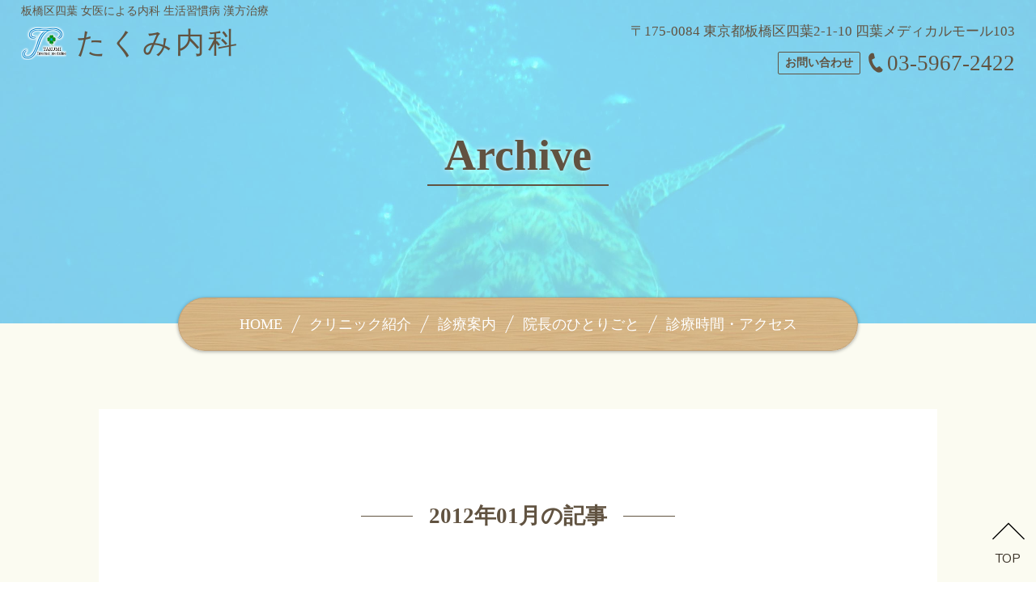

--- FILE ---
content_type: text/html; charset=UTF-8
request_url: https://www.takumi-naika.com/archives/date/2012/01
body_size: 17588
content:
<!DOCTYPE html>
<html lang="ja" class="no-js">
<head>
	<meta charset="UTF-8">
	<meta name="viewport" content="width=device-width, initial-scale=1">
	<meta name="ROBOTS" content="ALL" />
	<meta name="Author" content="たくみ内科" />
	<meta name="copyright" content="たくみ内科" />
	<meta name="format-detection" content="telephone=no">
	<link rel="profile" href="http://gmpg.org/xfn/11">
	<link href="//netdna.bootstrapcdn.com/font-awesome/4.5.0/css/font-awesome.min.css" rel="stylesheet">
	<link href="https://fonts.googleapis.com/css?family=Nunito" rel="stylesheet">
		<script>(function(html){html.className = html.className.replace(/\bno-js\b/,'js')})(document.documentElement);</script>
<meta name='robots' content='noindex, follow' />
	<style>img:is([sizes="auto" i], [sizes^="auto," i]) { contain-intrinsic-size: 3000px 1500px }</style>
	
	<!-- This site is optimized with the Yoast SEO plugin v26.3 - https://yoast.com/wordpress/plugins/seo/ -->
	<title>1月 2012 | 板橋区四葉 たくみ内科【公式】内科 生活習慣病 漢方治療</title>
	<meta property="og:locale" content="ja_JP" />
	<meta property="og:type" content="website" />
	<meta property="og:title" content="1月 2012 | 板橋区四葉 たくみ内科【公式】内科 生活習慣病 漢方治療" />
	<meta property="og:url" content="https://www.takumi-naika.com/archives/date/2012/01" />
	<meta property="og:site_name" content="板橋区四葉 たくみ内科【公式】内科 生活習慣病 漢方治療" />
	<meta name="twitter:card" content="summary_large_image" />
	<script type="application/ld+json" class="yoast-schema-graph">{"@context":"https://schema.org","@graph":[{"@type":"CollectionPage","@id":"https://www.takumi-naika.com/archives/date/2012/01","url":"https://www.takumi-naika.com/archives/date/2012/01","name":"1月 2012 | 板橋区四葉 たくみ内科【公式】内科 生活習慣病 漢方治療","isPartOf":{"@id":"https://www.takumi-naika.com/#website"},"breadcrumb":{"@id":"https://www.takumi-naika.com/archives/date/2012/01#breadcrumb"},"inLanguage":"ja"},{"@type":"BreadcrumbList","@id":"https://www.takumi-naika.com/archives/date/2012/01#breadcrumb","itemListElement":[{"@type":"ListItem","position":1,"name":"ホーム","item":"https://www.takumi-naika.com/"},{"@type":"ListItem","position":2,"name":"アーカイブ: 1月 2012"}]},{"@type":"WebSite","@id":"https://www.takumi-naika.com/#website","url":"https://www.takumi-naika.com/","name":"板橋区四葉 たくみ内科【公式】内科 生活習慣病 漢方治療","description":"板橋区四葉 女医による内科 生活習慣病 漢方治療","publisher":{"@id":"https://www.takumi-naika.com/#organization"},"potentialAction":[{"@type":"SearchAction","target":{"@type":"EntryPoint","urlTemplate":"https://www.takumi-naika.com/?s={search_term_string}"},"query-input":{"@type":"PropertyValueSpecification","valueRequired":true,"valueName":"search_term_string"}}],"inLanguage":"ja"},{"@type":"Organization","@id":"https://www.takumi-naika.com/#organization","name":"たくみ内科","url":"https://www.takumi-naika.com/","logo":{"@type":"ImageObject","inLanguage":"ja","@id":"https://www.takumi-naika.com/#/schema/logo/image/","url":"https://www.takumi-naika.com/wp/wp-content/uploads/2022/03/logo.png","contentUrl":"https://www.takumi-naika.com/wp/wp-content/uploads/2022/03/logo.png","width":106,"height":76,"caption":"たくみ内科"},"image":{"@id":"https://www.takumi-naika.com/#/schema/logo/image/"}}]}</script>
	<!-- / Yoast SEO plugin. -->


<link rel='dns-prefetch' href='//ajax.googleapis.com' />
<link rel='dns-prefetch' href='//www.googletagmanager.com' />
<link rel='dns-prefetch' href='//fonts.googleapis.com' />
<link rel="alternate" type="application/rss+xml" title="板橋区四葉 たくみ内科【公式】内科 生活習慣病 漢方治療 &raquo; フィード" href="https://www.takumi-naika.com/feed" />
<link rel="alternate" type="application/rss+xml" title="板橋区四葉 たくみ内科【公式】内科 生活習慣病 漢方治療 &raquo; コメントフィード" href="https://www.takumi-naika.com/comments/feed" />
<script type="text/javascript">
/* <![CDATA[ */
window._wpemojiSettings = {"baseUrl":"https:\/\/s.w.org\/images\/core\/emoji\/16.0.1\/72x72\/","ext":".png","svgUrl":"https:\/\/s.w.org\/images\/core\/emoji\/16.0.1\/svg\/","svgExt":".svg","source":{"concatemoji":"https:\/\/www.takumi-naika.com\/wp\/wp-includes\/js\/wp-emoji-release.min.js?ver=6.8.3"}};
/*! This file is auto-generated */
!function(s,n){var o,i,e;function c(e){try{var t={supportTests:e,timestamp:(new Date).valueOf()};sessionStorage.setItem(o,JSON.stringify(t))}catch(e){}}function p(e,t,n){e.clearRect(0,0,e.canvas.width,e.canvas.height),e.fillText(t,0,0);var t=new Uint32Array(e.getImageData(0,0,e.canvas.width,e.canvas.height).data),a=(e.clearRect(0,0,e.canvas.width,e.canvas.height),e.fillText(n,0,0),new Uint32Array(e.getImageData(0,0,e.canvas.width,e.canvas.height).data));return t.every(function(e,t){return e===a[t]})}function u(e,t){e.clearRect(0,0,e.canvas.width,e.canvas.height),e.fillText(t,0,0);for(var n=e.getImageData(16,16,1,1),a=0;a<n.data.length;a++)if(0!==n.data[a])return!1;return!0}function f(e,t,n,a){switch(t){case"flag":return n(e,"\ud83c\udff3\ufe0f\u200d\u26a7\ufe0f","\ud83c\udff3\ufe0f\u200b\u26a7\ufe0f")?!1:!n(e,"\ud83c\udde8\ud83c\uddf6","\ud83c\udde8\u200b\ud83c\uddf6")&&!n(e,"\ud83c\udff4\udb40\udc67\udb40\udc62\udb40\udc65\udb40\udc6e\udb40\udc67\udb40\udc7f","\ud83c\udff4\u200b\udb40\udc67\u200b\udb40\udc62\u200b\udb40\udc65\u200b\udb40\udc6e\u200b\udb40\udc67\u200b\udb40\udc7f");case"emoji":return!a(e,"\ud83e\udedf")}return!1}function g(e,t,n,a){var r="undefined"!=typeof WorkerGlobalScope&&self instanceof WorkerGlobalScope?new OffscreenCanvas(300,150):s.createElement("canvas"),o=r.getContext("2d",{willReadFrequently:!0}),i=(o.textBaseline="top",o.font="600 32px Arial",{});return e.forEach(function(e){i[e]=t(o,e,n,a)}),i}function t(e){var t=s.createElement("script");t.src=e,t.defer=!0,s.head.appendChild(t)}"undefined"!=typeof Promise&&(o="wpEmojiSettingsSupports",i=["flag","emoji"],n.supports={everything:!0,everythingExceptFlag:!0},e=new Promise(function(e){s.addEventListener("DOMContentLoaded",e,{once:!0})}),new Promise(function(t){var n=function(){try{var e=JSON.parse(sessionStorage.getItem(o));if("object"==typeof e&&"number"==typeof e.timestamp&&(new Date).valueOf()<e.timestamp+604800&&"object"==typeof e.supportTests)return e.supportTests}catch(e){}return null}();if(!n){if("undefined"!=typeof Worker&&"undefined"!=typeof OffscreenCanvas&&"undefined"!=typeof URL&&URL.createObjectURL&&"undefined"!=typeof Blob)try{var e="postMessage("+g.toString()+"("+[JSON.stringify(i),f.toString(),p.toString(),u.toString()].join(",")+"));",a=new Blob([e],{type:"text/javascript"}),r=new Worker(URL.createObjectURL(a),{name:"wpTestEmojiSupports"});return void(r.onmessage=function(e){c(n=e.data),r.terminate(),t(n)})}catch(e){}c(n=g(i,f,p,u))}t(n)}).then(function(e){for(var t in e)n.supports[t]=e[t],n.supports.everything=n.supports.everything&&n.supports[t],"flag"!==t&&(n.supports.everythingExceptFlag=n.supports.everythingExceptFlag&&n.supports[t]);n.supports.everythingExceptFlag=n.supports.everythingExceptFlag&&!n.supports.flag,n.DOMReady=!1,n.readyCallback=function(){n.DOMReady=!0}}).then(function(){return e}).then(function(){var e;n.supports.everything||(n.readyCallback(),(e=n.source||{}).concatemoji?t(e.concatemoji):e.wpemoji&&e.twemoji&&(t(e.twemoji),t(e.wpemoji)))}))}((window,document),window._wpemojiSettings);
/* ]]> */
</script>
<style id='wp-emoji-styles-inline-css' type='text/css'>

	img.wp-smiley, img.emoji {
		display: inline !important;
		border: none !important;
		box-shadow: none !important;
		height: 1em !important;
		width: 1em !important;
		margin: 0 0.07em !important;
		vertical-align: -0.1em !important;
		background: none !important;
		padding: 0 !important;
	}
</style>
<link rel='stylesheet' id='wp-block-library-css' href='https://www.takumi-naika.com/wp/wp-includes/css/dist/block-library/style.min.css?ver=6.8.3' type='text/css' media='all' />
<style id='classic-theme-styles-inline-css' type='text/css'>
/*! This file is auto-generated */
.wp-block-button__link{color:#fff;background-color:#32373c;border-radius:9999px;box-shadow:none;text-decoration:none;padding:calc(.667em + 2px) calc(1.333em + 2px);font-size:1.125em}.wp-block-file__button{background:#32373c;color:#fff;text-decoration:none}
</style>
<style id='xo-event-calendar-event-calendar-style-inline-css' type='text/css'>
.xo-event-calendar{font-family:Helvetica Neue,Helvetica,Hiragino Kaku Gothic ProN,Meiryo,MS PGothic,sans-serif;overflow:auto;position:relative}.xo-event-calendar td,.xo-event-calendar th{padding:0!important}.xo-event-calendar .calendar:nth-child(n+2) .month-next,.xo-event-calendar .calendar:nth-child(n+2) .month-prev{visibility:hidden}.xo-event-calendar table{background-color:transparent;border-collapse:separate;border-spacing:0;color:#333;margin:0;padding:0;table-layout:fixed;width:100%}.xo-event-calendar table caption,.xo-event-calendar table tbody,.xo-event-calendar table td,.xo-event-calendar table tfoot,.xo-event-calendar table th,.xo-event-calendar table thead,.xo-event-calendar table tr{background:transparent;border:0;margin:0;opacity:1;outline:0;padding:0;vertical-align:baseline}.xo-event-calendar table table tr{display:table-row}.xo-event-calendar table table td,.xo-event-calendar table table th{display:table-cell;padding:0}.xo-event-calendar table.xo-month{border:1px solid #ccc;border-right-width:0;margin:0 0 8px;padding:0}.xo-event-calendar table.xo-month td,.xo-event-calendar table.xo-month th{background-color:#fff;border:1px solid #ccc;padding:0}.xo-event-calendar table.xo-month caption{caption-side:top}.xo-event-calendar table.xo-month .month-header{display:flex;flex-flow:wrap;justify-content:center;margin:4px 0}.xo-event-calendar table.xo-month .month-header>span{flex-grow:1;text-align:center}.xo-event-calendar table.xo-month button{background-color:transparent;border:0;box-shadow:none;color:#333;cursor:pointer;margin:0;overflow:hidden;padding:0;text-shadow:none;width:38px}.xo-event-calendar table.xo-month button[disabled]{cursor:default;opacity:.3}.xo-event-calendar table.xo-month button>span{text-align:center;vertical-align:middle}.xo-event-calendar table.xo-month button span.nav-prev{border-bottom:2px solid #333;border-left:2px solid #333;display:inline-block;font-size:0;height:13px;transform:rotate(45deg);width:13px}.xo-event-calendar table.xo-month button span.nav-next{border-right:2px solid #333;border-top:2px solid #333;display:inline-block;font-size:0;height:13px;transform:rotate(45deg);width:13px}.xo-event-calendar table.xo-month button:hover span.nav-next,.xo-event-calendar table.xo-month button:hover span.nav-prev{border-width:3px}.xo-event-calendar table.xo-month>thead th{border-width:0 1px 0 0;color:#333;font-size:.9em;font-weight:700;padding:1px 0;text-align:center}.xo-event-calendar table.xo-month>thead th.sunday{color:#d00}.xo-event-calendar table.xo-month>thead th.saturday{color:#00d}.xo-event-calendar table.xo-month .month-week{border:0;overflow:hidden;padding:0;position:relative;width:100%}.xo-event-calendar table.xo-month .month-week table{border:0;margin:0;padding:0}.xo-event-calendar table.xo-month .month-dayname{border-width:1px 0 0 1px;bottom:0;left:0;position:absolute;right:0;top:0}.xo-event-calendar table.xo-month .month-dayname td{border-width:1px 1px 0 0;padding:0}.xo-event-calendar table.xo-month .month-dayname td div{border-width:1px 1px 0 0;font-size:100%;height:1000px;line-height:1.2em;padding:4px;text-align:right}.xo-event-calendar table.xo-month .month-dayname td div.other-month{opacity:.6}.xo-event-calendar table.xo-month .month-dayname td div.today{color:#00d;font-weight:700}.xo-event-calendar table.xo-month .month-dayname-space{height:1.5em;position:relative;top:0}.xo-event-calendar table.xo-month .month-event{background-color:transparent;position:relative;top:0}.xo-event-calendar table.xo-month .month-event td{background-color:transparent;border-width:0 1px 0 0;padding:0 1px 2px}.xo-event-calendar table.xo-month .month-event-space{background-color:transparent;height:1.5em}.xo-event-calendar table.xo-month .month-event-space td{border-width:0 1px 0 0}.xo-event-calendar table.xo-month .month-event tr,.xo-event-calendar table.xo-month .month-event-space tr{background-color:transparent}.xo-event-calendar table.xo-month .month-event-title{background-color:#ccc;border-radius:3px;color:#666;display:block;font-size:.8em;margin:1px;overflow:hidden;padding:0 4px;text-align:left;white-space:nowrap}.xo-event-calendar p.holiday-title{font-size:90%;margin:0;padding:2px 0;vertical-align:middle}.xo-event-calendar p.holiday-title span{border:1px solid #ccc;margin:0 6px 0 0;padding:0 0 0 18px}.xo-event-calendar .loading-animation{left:50%;margin:-20px 0 0 -20px;position:absolute;top:50%}@media(min-width:600px){.xo-event-calendar .calendars.columns-2{-moz-column-gap:15px;column-gap:15px;display:grid;grid-template-columns:repeat(2,1fr);row-gap:5px}.xo-event-calendar .calendars.columns-2 .month-next,.xo-event-calendar .calendars.columns-2 .month-prev{visibility:hidden}.xo-event-calendar .calendars.columns-2 .calendar:first-child .month-prev,.xo-event-calendar .calendars.columns-2 .calendar:nth-child(2) .month-next{visibility:visible}.xo-event-calendar .calendars.columns-3{-moz-column-gap:15px;column-gap:15px;display:grid;grid-template-columns:repeat(3,1fr);row-gap:5px}.xo-event-calendar .calendars.columns-3 .month-next,.xo-event-calendar .calendars.columns-3 .month-prev{visibility:hidden}.xo-event-calendar .calendars.columns-3 .calendar:first-child .month-prev,.xo-event-calendar .calendars.columns-3 .calendar:nth-child(3) .month-next{visibility:visible}.xo-event-calendar .calendars.columns-4{-moz-column-gap:15px;column-gap:15px;display:grid;grid-template-columns:repeat(4,1fr);row-gap:5px}.xo-event-calendar .calendars.columns-4 .month-next,.xo-event-calendar .calendars.columns-4 .month-prev{visibility:hidden}.xo-event-calendar .calendars.columns-4 .calendar:first-child .month-prev,.xo-event-calendar .calendars.columns-4 .calendar:nth-child(4) .month-next{visibility:visible}}.xo-event-calendar.xo-calendar-loading .xo-months{opacity:.5}.xo-event-calendar.xo-calendar-loading .loading-animation{animation:loadingCircRot .8s linear infinite;border:5px solid rgba(0,0,0,.2);border-radius:50%;border-top-color:#4285f4;height:40px;width:40px}@keyframes loadingCircRot{0%{transform:rotate(0deg)}to{transform:rotate(359deg)}}.xo-event-calendar.is-style-legacy table.xo-month .month-header>span{font-size:120%;line-height:28px}.xo-event-calendar.is-style-regular table.xo-month button:not(:hover):not(:active):not(.has-background){background-color:transparent;color:#333}.xo-event-calendar.is-style-regular table.xo-month button>span{text-align:center;vertical-align:middle}.xo-event-calendar.is-style-regular table.xo-month button>span:not(.dashicons){font-size:2em;overflow:hidden;text-indent:100%;white-space:nowrap}.xo-event-calendar.is-style-regular table.xo-month .month-next,.xo-event-calendar.is-style-regular table.xo-month .month-prev{height:2em;width:2em}.xo-event-calendar.is-style-regular table.xo-month .month-header{align-items:center;display:flex;justify-content:center;padding:.2em 0}.xo-event-calendar.is-style-regular table.xo-month .month-header .calendar-caption{flex-grow:1}.xo-event-calendar.is-style-regular table.xo-month .month-header>span{font-size:1.1em}.xo-event-calendar.is-style-regular table.xo-month>thead th{background:#fafafa;font-size:.8em}.xo-event-calendar.is-style-regular table.xo-month .month-dayname td div{font-size:1em;padding:.2em}.xo-event-calendar.is-style-regular table.xo-month .month-dayname td div.today{color:#339;font-weight:700}.xo-event-calendar.is-style-regular .holiday-titles{display:inline-flex;flex-wrap:wrap;gap:.25em 1em}.xo-event-calendar.is-style-regular p.holiday-title{font-size:.875em;margin:0 0 .5em}.xo-event-calendar.is-style-regular p.holiday-title span{margin:0 .25em 0 0;padding:0 0 0 1.25em}

</style>
<style id='xo-event-calendar-simple-calendar-style-inline-css' type='text/css'>
.xo-simple-calendar{box-sizing:border-box;font-family:Helvetica Neue,Helvetica,Hiragino Kaku Gothic ProN,Meiryo,MS PGothic,sans-serif;margin:0;padding:0;position:relative}.xo-simple-calendar td,.xo-simple-calendar th{padding:0!important}.xo-simple-calendar .calendar:nth-child(n+2) .month-next,.xo-simple-calendar .calendar:nth-child(n+2) .month-prev{visibility:hidden}.xo-simple-calendar .calendar table.month{border:0;border-collapse:separate;border-spacing:1px;box-sizing:border-box;margin:0 0 .5em;min-width:auto;outline:0;padding:0;table-layout:fixed;width:100%}.xo-simple-calendar .calendar table.month caption,.xo-simple-calendar .calendar table.month tbody,.xo-simple-calendar .calendar table.month td,.xo-simple-calendar .calendar table.month tfoot,.xo-simple-calendar .calendar table.month th,.xo-simple-calendar .calendar table.month thead,.xo-simple-calendar .calendar table.month tr{background:transparent;border:0;margin:0;opacity:1;outline:0;padding:0;vertical-align:baseline}.xo-simple-calendar .calendar table.month caption{caption-side:top;font-size:1.1em}.xo-simple-calendar .calendar table.month .month-header{align-items:center;display:flex;justify-content:center;width:100%}.xo-simple-calendar .calendar table.month .month-header .month-title{flex-grow:1;font-size:1em;font-weight:400;letter-spacing:.1em;line-height:1em;padding:0;text-align:center}.xo-simple-calendar .calendar table.month .month-header button{background:none;background-color:transparent;border:0;font-size:1.4em;line-height:1.4em;margin:0;outline-offset:0;padding:0;width:1.4em}.xo-simple-calendar .calendar table.month .month-header button:not(:hover):not(:active):not(.has-background){background-color:transparent}.xo-simple-calendar .calendar table.month .month-header button:hover{opacity:.6}.xo-simple-calendar .calendar table.month .month-header button:disabled{cursor:auto;opacity:.3}.xo-simple-calendar .calendar table.month .month-header .month-next,.xo-simple-calendar .calendar table.month .month-header .month-prev{background-color:transparent;color:#333;cursor:pointer}.xo-simple-calendar .calendar table.month tr{background:transparent;border:0;outline:0}.xo-simple-calendar .calendar table.month td,.xo-simple-calendar .calendar table.month th{background:transparent;border:0;outline:0;text-align:center;vertical-align:middle;word-break:normal}.xo-simple-calendar .calendar table.month th{font-size:.8em;font-weight:700}.xo-simple-calendar .calendar table.month td{font-size:1em;font-weight:400}.xo-simple-calendar .calendar table.month .day.holiday{color:#333}.xo-simple-calendar .calendar table.month .day.other{opacity:.3}.xo-simple-calendar .calendar table.month .day>span{box-sizing:border-box;display:inline-block;padding:.2em;width:100%}.xo-simple-calendar .calendar table.month th>span{color:#333}.xo-simple-calendar .calendar table.month .day.sun>span,.xo-simple-calendar .calendar table.month th.sun>span{color:#ec0220}.xo-simple-calendar .calendar table.month .day.sat>span,.xo-simple-calendar .calendar table.month th.sat>span{color:#0069de}.xo-simple-calendar .calendars-footer{margin:.5em;padding:0}.xo-simple-calendar .calendars-footer ul.holiday-titles{border:0;display:inline-flex;flex-wrap:wrap;gap:.25em 1em;margin:0;outline:0;padding:0}.xo-simple-calendar .calendars-footer ul.holiday-titles li{border:0;list-style:none;margin:0;outline:0;padding:0}.xo-simple-calendar .calendars-footer ul.holiday-titles li:after,.xo-simple-calendar .calendars-footer ul.holiday-titles li:before{content:none}.xo-simple-calendar .calendars-footer ul.holiday-titles .mark{border-radius:50%;display:inline-block;height:1.2em;vertical-align:middle;width:1.2em}.xo-simple-calendar .calendars-footer ul.holiday-titles .title{font-size:.7em;vertical-align:middle}@media(min-width:600px){.xo-simple-calendar .calendars.columns-2{-moz-column-gap:15px;column-gap:15px;display:grid;grid-template-columns:repeat(2,1fr);row-gap:5px}.xo-simple-calendar .calendars.columns-2 .month-next,.xo-simple-calendar .calendars.columns-2 .month-prev{visibility:hidden}.xo-simple-calendar .calendars.columns-2 .calendar:first-child .month-prev,.xo-simple-calendar .calendars.columns-2 .calendar:nth-child(2) .month-next{visibility:visible}.xo-simple-calendar .calendars.columns-3{-moz-column-gap:15px;column-gap:15px;display:grid;grid-template-columns:repeat(3,1fr);row-gap:5px}.xo-simple-calendar .calendars.columns-3 .month-next,.xo-simple-calendar .calendars.columns-3 .month-prev{visibility:hidden}.xo-simple-calendar .calendars.columns-3 .calendar:first-child .month-prev,.xo-simple-calendar .calendars.columns-3 .calendar:nth-child(3) .month-next{visibility:visible}.xo-simple-calendar .calendars.columns-4{-moz-column-gap:15px;column-gap:15px;display:grid;grid-template-columns:repeat(4,1fr);row-gap:5px}.xo-simple-calendar .calendars.columns-4 .month-next,.xo-simple-calendar .calendars.columns-4 .month-prev{visibility:hidden}.xo-simple-calendar .calendars.columns-4 .calendar:first-child .month-prev,.xo-simple-calendar .calendars.columns-4 .calendar:nth-child(4) .month-next{visibility:visible}}.xo-simple-calendar .calendar-loading-animation{left:50%;margin:-20px 0 0 -20px;position:absolute;top:50%}.xo-simple-calendar.xo-calendar-loading .calendars{opacity:.3}.xo-simple-calendar.xo-calendar-loading .calendar-loading-animation{animation:SimpleCalendarLoadingCircRot .8s linear infinite;border:5px solid rgba(0,0,0,.2);border-radius:50%;border-top-color:#4285f4;height:40px;width:40px}@keyframes SimpleCalendarLoadingCircRot{0%{transform:rotate(0deg)}to{transform:rotate(359deg)}}.xo-simple-calendar.is-style-regular table.month{border-collapse:collapse;border-spacing:0}.xo-simple-calendar.is-style-regular table.month tr{border:0}.xo-simple-calendar.is-style-regular table.month .day>span{border-radius:50%;line-height:2em;padding:.1em;width:2.2em}.xo-simple-calendar.is-style-frame table.month{background:transparent;border-collapse:collapse;border-spacing:0}.xo-simple-calendar.is-style-frame table.month thead tr{background:#eee}.xo-simple-calendar.is-style-frame table.month tbody tr{background:#fff}.xo-simple-calendar.is-style-frame table.month td,.xo-simple-calendar.is-style-frame table.month th{border:1px solid #ccc}.xo-simple-calendar.is-style-frame .calendars-footer{margin:8px 0}.xo-simple-calendar.is-style-frame .calendars-footer ul.holiday-titles .mark{border:1px solid #ccc;border-radius:0}

</style>
<style id='global-styles-inline-css' type='text/css'>
:root{--wp--preset--aspect-ratio--square: 1;--wp--preset--aspect-ratio--4-3: 4/3;--wp--preset--aspect-ratio--3-4: 3/4;--wp--preset--aspect-ratio--3-2: 3/2;--wp--preset--aspect-ratio--2-3: 2/3;--wp--preset--aspect-ratio--16-9: 16/9;--wp--preset--aspect-ratio--9-16: 9/16;--wp--preset--color--black: #000000;--wp--preset--color--cyan-bluish-gray: #abb8c3;--wp--preset--color--white: #ffffff;--wp--preset--color--pale-pink: #f78da7;--wp--preset--color--vivid-red: #cf2e2e;--wp--preset--color--luminous-vivid-orange: #ff6900;--wp--preset--color--luminous-vivid-amber: #fcb900;--wp--preset--color--light-green-cyan: #7bdcb5;--wp--preset--color--vivid-green-cyan: #00d084;--wp--preset--color--pale-cyan-blue: #8ed1fc;--wp--preset--color--vivid-cyan-blue: #0693e3;--wp--preset--color--vivid-purple: #9b51e0;--wp--preset--gradient--vivid-cyan-blue-to-vivid-purple: linear-gradient(135deg,rgba(6,147,227,1) 0%,rgb(155,81,224) 100%);--wp--preset--gradient--light-green-cyan-to-vivid-green-cyan: linear-gradient(135deg,rgb(122,220,180) 0%,rgb(0,208,130) 100%);--wp--preset--gradient--luminous-vivid-amber-to-luminous-vivid-orange: linear-gradient(135deg,rgba(252,185,0,1) 0%,rgba(255,105,0,1) 100%);--wp--preset--gradient--luminous-vivid-orange-to-vivid-red: linear-gradient(135deg,rgba(255,105,0,1) 0%,rgb(207,46,46) 100%);--wp--preset--gradient--very-light-gray-to-cyan-bluish-gray: linear-gradient(135deg,rgb(238,238,238) 0%,rgb(169,184,195) 100%);--wp--preset--gradient--cool-to-warm-spectrum: linear-gradient(135deg,rgb(74,234,220) 0%,rgb(151,120,209) 20%,rgb(207,42,186) 40%,rgb(238,44,130) 60%,rgb(251,105,98) 80%,rgb(254,248,76) 100%);--wp--preset--gradient--blush-light-purple: linear-gradient(135deg,rgb(255,206,236) 0%,rgb(152,150,240) 100%);--wp--preset--gradient--blush-bordeaux: linear-gradient(135deg,rgb(254,205,165) 0%,rgb(254,45,45) 50%,rgb(107,0,62) 100%);--wp--preset--gradient--luminous-dusk: linear-gradient(135deg,rgb(255,203,112) 0%,rgb(199,81,192) 50%,rgb(65,88,208) 100%);--wp--preset--gradient--pale-ocean: linear-gradient(135deg,rgb(255,245,203) 0%,rgb(182,227,212) 50%,rgb(51,167,181) 100%);--wp--preset--gradient--electric-grass: linear-gradient(135deg,rgb(202,248,128) 0%,rgb(113,206,126) 100%);--wp--preset--gradient--midnight: linear-gradient(135deg,rgb(2,3,129) 0%,rgb(40,116,252) 100%);--wp--preset--font-size--small: 13px;--wp--preset--font-size--medium: 20px;--wp--preset--font-size--large: 36px;--wp--preset--font-size--x-large: 42px;--wp--preset--spacing--20: 0.44rem;--wp--preset--spacing--30: 0.67rem;--wp--preset--spacing--40: 1rem;--wp--preset--spacing--50: 1.5rem;--wp--preset--spacing--60: 2.25rem;--wp--preset--spacing--70: 3.38rem;--wp--preset--spacing--80: 5.06rem;--wp--preset--shadow--natural: 6px 6px 9px rgba(0, 0, 0, 0.2);--wp--preset--shadow--deep: 12px 12px 50px rgba(0, 0, 0, 0.4);--wp--preset--shadow--sharp: 6px 6px 0px rgba(0, 0, 0, 0.2);--wp--preset--shadow--outlined: 6px 6px 0px -3px rgba(255, 255, 255, 1), 6px 6px rgba(0, 0, 0, 1);--wp--preset--shadow--crisp: 6px 6px 0px rgba(0, 0, 0, 1);}:where(.is-layout-flex){gap: 0.5em;}:where(.is-layout-grid){gap: 0.5em;}body .is-layout-flex{display: flex;}.is-layout-flex{flex-wrap: wrap;align-items: center;}.is-layout-flex > :is(*, div){margin: 0;}body .is-layout-grid{display: grid;}.is-layout-grid > :is(*, div){margin: 0;}:where(.wp-block-columns.is-layout-flex){gap: 2em;}:where(.wp-block-columns.is-layout-grid){gap: 2em;}:where(.wp-block-post-template.is-layout-flex){gap: 1.25em;}:where(.wp-block-post-template.is-layout-grid){gap: 1.25em;}.has-black-color{color: var(--wp--preset--color--black) !important;}.has-cyan-bluish-gray-color{color: var(--wp--preset--color--cyan-bluish-gray) !important;}.has-white-color{color: var(--wp--preset--color--white) !important;}.has-pale-pink-color{color: var(--wp--preset--color--pale-pink) !important;}.has-vivid-red-color{color: var(--wp--preset--color--vivid-red) !important;}.has-luminous-vivid-orange-color{color: var(--wp--preset--color--luminous-vivid-orange) !important;}.has-luminous-vivid-amber-color{color: var(--wp--preset--color--luminous-vivid-amber) !important;}.has-light-green-cyan-color{color: var(--wp--preset--color--light-green-cyan) !important;}.has-vivid-green-cyan-color{color: var(--wp--preset--color--vivid-green-cyan) !important;}.has-pale-cyan-blue-color{color: var(--wp--preset--color--pale-cyan-blue) !important;}.has-vivid-cyan-blue-color{color: var(--wp--preset--color--vivid-cyan-blue) !important;}.has-vivid-purple-color{color: var(--wp--preset--color--vivid-purple) !important;}.has-black-background-color{background-color: var(--wp--preset--color--black) !important;}.has-cyan-bluish-gray-background-color{background-color: var(--wp--preset--color--cyan-bluish-gray) !important;}.has-white-background-color{background-color: var(--wp--preset--color--white) !important;}.has-pale-pink-background-color{background-color: var(--wp--preset--color--pale-pink) !important;}.has-vivid-red-background-color{background-color: var(--wp--preset--color--vivid-red) !important;}.has-luminous-vivid-orange-background-color{background-color: var(--wp--preset--color--luminous-vivid-orange) !important;}.has-luminous-vivid-amber-background-color{background-color: var(--wp--preset--color--luminous-vivid-amber) !important;}.has-light-green-cyan-background-color{background-color: var(--wp--preset--color--light-green-cyan) !important;}.has-vivid-green-cyan-background-color{background-color: var(--wp--preset--color--vivid-green-cyan) !important;}.has-pale-cyan-blue-background-color{background-color: var(--wp--preset--color--pale-cyan-blue) !important;}.has-vivid-cyan-blue-background-color{background-color: var(--wp--preset--color--vivid-cyan-blue) !important;}.has-vivid-purple-background-color{background-color: var(--wp--preset--color--vivid-purple) !important;}.has-black-border-color{border-color: var(--wp--preset--color--black) !important;}.has-cyan-bluish-gray-border-color{border-color: var(--wp--preset--color--cyan-bluish-gray) !important;}.has-white-border-color{border-color: var(--wp--preset--color--white) !important;}.has-pale-pink-border-color{border-color: var(--wp--preset--color--pale-pink) !important;}.has-vivid-red-border-color{border-color: var(--wp--preset--color--vivid-red) !important;}.has-luminous-vivid-orange-border-color{border-color: var(--wp--preset--color--luminous-vivid-orange) !important;}.has-luminous-vivid-amber-border-color{border-color: var(--wp--preset--color--luminous-vivid-amber) !important;}.has-light-green-cyan-border-color{border-color: var(--wp--preset--color--light-green-cyan) !important;}.has-vivid-green-cyan-border-color{border-color: var(--wp--preset--color--vivid-green-cyan) !important;}.has-pale-cyan-blue-border-color{border-color: var(--wp--preset--color--pale-cyan-blue) !important;}.has-vivid-cyan-blue-border-color{border-color: var(--wp--preset--color--vivid-cyan-blue) !important;}.has-vivid-purple-border-color{border-color: var(--wp--preset--color--vivid-purple) !important;}.has-vivid-cyan-blue-to-vivid-purple-gradient-background{background: var(--wp--preset--gradient--vivid-cyan-blue-to-vivid-purple) !important;}.has-light-green-cyan-to-vivid-green-cyan-gradient-background{background: var(--wp--preset--gradient--light-green-cyan-to-vivid-green-cyan) !important;}.has-luminous-vivid-amber-to-luminous-vivid-orange-gradient-background{background: var(--wp--preset--gradient--luminous-vivid-amber-to-luminous-vivid-orange) !important;}.has-luminous-vivid-orange-to-vivid-red-gradient-background{background: var(--wp--preset--gradient--luminous-vivid-orange-to-vivid-red) !important;}.has-very-light-gray-to-cyan-bluish-gray-gradient-background{background: var(--wp--preset--gradient--very-light-gray-to-cyan-bluish-gray) !important;}.has-cool-to-warm-spectrum-gradient-background{background: var(--wp--preset--gradient--cool-to-warm-spectrum) !important;}.has-blush-light-purple-gradient-background{background: var(--wp--preset--gradient--blush-light-purple) !important;}.has-blush-bordeaux-gradient-background{background: var(--wp--preset--gradient--blush-bordeaux) !important;}.has-luminous-dusk-gradient-background{background: var(--wp--preset--gradient--luminous-dusk) !important;}.has-pale-ocean-gradient-background{background: var(--wp--preset--gradient--pale-ocean) !important;}.has-electric-grass-gradient-background{background: var(--wp--preset--gradient--electric-grass) !important;}.has-midnight-gradient-background{background: var(--wp--preset--gradient--midnight) !important;}.has-small-font-size{font-size: var(--wp--preset--font-size--small) !important;}.has-medium-font-size{font-size: var(--wp--preset--font-size--medium) !important;}.has-large-font-size{font-size: var(--wp--preset--font-size--large) !important;}.has-x-large-font-size{font-size: var(--wp--preset--font-size--x-large) !important;}
:where(.wp-block-post-template.is-layout-flex){gap: 1.25em;}:where(.wp-block-post-template.is-layout-grid){gap: 1.25em;}
:where(.wp-block-columns.is-layout-flex){gap: 2em;}:where(.wp-block-columns.is-layout-grid){gap: 2em;}
:root :where(.wp-block-pullquote){font-size: 1.5em;line-height: 1.6;}
</style>
<link rel='stylesheet' id='dashicons-css' href='https://www.takumi-naika.com/wp/wp-includes/css/dashicons.min.css?ver=6.8.3' type='text/css' media='all' />
<link rel='stylesheet' id='xo-event-calendar-css' href='https://www.takumi-naika.com/wp/wp-content/plugins/xo-event-calendar/css/xo-event-calendar.css?ver=3.2.10' type='text/css' media='all' />
<link rel='stylesheet' id='twentysixteen-style-css' href='https://www.takumi-naika.com/wp/wp-content/themes/template-b/style.css?ver=6.8.3' type='text/css' media='all' />
<link rel='stylesheet' id='twentysixteen-fonts-css' href='https://fonts.googleapis.com/css?family=Merriweather%3A400%2C700%2C900%2C400italic%2C700italic%2C900italic%7CMontserrat%3A400%2C700%7CInconsolata%3A400&#038;subset=latin%2Clatin-ext' type='text/css' media='all' />
<link rel='stylesheet' id='genericons-css' href='https://www.takumi-naika.com/wp/wp-content/themes/template-b/genericons/genericons.css?ver=3.4.1' type='text/css' media='all' />
<link rel='stylesheet' id='slick-css-css' href='https://www.takumi-naika.com/wp/wp-content/themes/template-b/css/slick.css?ver=6.8.3' type='text/css' media='all' />
<link rel='stylesheet' id='slick-theme-css-css' href='https://www.takumi-naika.com/wp/wp-content/themes/template-b/css/slick-theme.css?ver=6.8.3' type='text/css' media='all' />
<link rel='stylesheet' id='swiper.min.css-css' href='https://www.takumi-naika.com/wp/wp-content/themes/template-b/css/swiper.min.css?ver=6.8.3' type='text/css' media='all' />
<link rel='stylesheet' id='jquery.fatNav.css-css' href='https://www.takumi-naika.com/wp/wp-content/themes/template-b/css/jquery.fatNav.min.css?ver=6.8.3' type='text/css' media='all' />
<link rel='stylesheet' id='animate.css-css' href='https://www.takumi-naika.com/wp/wp-content/themes/template-b/css/animate.css?ver=6.8.3' type='text/css' media='all' />
<!--[if lt IE 10]>
<link rel='stylesheet' id='twentysixteen-ie-css' href='https://www.takumi-naika.com/wp/wp-content/themes/template-b/css/ie.css?ver=20160816' type='text/css' media='all' />
<![endif]-->
<!--[if lt IE 9]>
<link rel='stylesheet' id='twentysixteen-ie8-css' href='https://www.takumi-naika.com/wp/wp-content/themes/template-b/css/ie8.css?ver=20160816' type='text/css' media='all' />
<![endif]-->
<!--[if lt IE 8]>
<link rel='stylesheet' id='twentysixteen-ie7-css' href='https://www.takumi-naika.com/wp/wp-content/themes/template-b/css/ie7.css?ver=20160816' type='text/css' media='all' />
<![endif]-->
<script type="text/javascript" src="//ajax.googleapis.com/ajax/libs/jquery/2.2.4/jquery.min.js?ver=6.8.3" id="jquery-js"></script>
<script type="text/javascript" src="https://www.takumi-naika.com/wp/wp-content/themes/template-b/js/jquery.easing.1.3.js?ver=6.8.3" id="jquery.easing.1.3.js-js"></script>
<script type="text/javascript" src="https://www.takumi-naika.com/wp/wp-content/themes/template-b/js/main.js?ver=6.8.3" id="main.js-js"></script>
<script type="text/javascript" src="https://www.takumi-naika.com/wp/wp-content/themes/template-b/js/slick.min.js?ver=6.8.3" id="slick-js-js"></script>
<script type="text/javascript" src="https://www.takumi-naika.com/wp/wp-content/themes/template-b/js/swiper.min.js?ver=6.8.3" id="swiper.min.js-js"></script>
<script type="text/javascript" src="https://www.takumi-naika.com/wp/wp-content/themes/template-b/js/jquery.fatNav.js?ver=6.8.3" id="jquery.fatNav.min.js-js"></script>
<script type="text/javascript" src="https://www.takumi-naika.com/wp/wp-content/themes/template-b/js/animatedModal.min.js?ver=6.8.3" id="animatedModal.min.js-js"></script>
<!--[if lt IE 9]>
<script type="text/javascript" src="https://www.takumi-naika.com/wp/wp-content/themes/template-b/js/html5.js?ver=3.7.3" id="twentysixteen-html5-js"></script>
<![endif]-->

<!-- Site Kit によって追加された Google タグ（gtag.js）スニペット -->
<!-- Google アナリティクス スニペット (Site Kit が追加) -->
<script type="text/javascript" src="https://www.googletagmanager.com/gtag/js?id=G-E0JMD2QSCD" id="google_gtagjs-js" async></script>
<script type="text/javascript" id="google_gtagjs-js-after">
/* <![CDATA[ */
window.dataLayer = window.dataLayer || [];function gtag(){dataLayer.push(arguments);}
gtag("set","linker",{"domains":["www.takumi-naika.com"]});
gtag("js", new Date());
gtag("set", "developer_id.dZTNiMT", true);
gtag("config", "G-E0JMD2QSCD");
/* ]]> */
</script>
<link rel="https://api.w.org/" href="https://www.takumi-naika.com/wp-json/" /><link rel="EditURI" type="application/rsd+xml" title="RSD" href="https://www.takumi-naika.com/wp/xmlrpc.php?rsd" />
<meta name="generator" content="WordPress 6.8.3" />
<meta name="generator" content="Site Kit by Google 1.165.0" /><link rel="icon" href="https://www.takumi-naika.com/wp/wp-content/uploads/2022/03/logo.png" sizes="32x32" />
<link rel="icon" href="https://www.takumi-naika.com/wp/wp-content/uploads/2022/03/logo.png" sizes="192x192" />
<link rel="apple-touch-icon" href="https://www.takumi-naika.com/wp/wp-content/uploads/2022/03/logo.png" />
<meta name="msapplication-TileImage" content="https://www.takumi-naika.com/wp/wp-content/uploads/2022/03/logo.png" />


	<script type="application/ld+json">
	{
	"@context": "http://schema.org",
	"@type": "MedicalClinic",
	"address": {
	"@type": "PostalAddress",
	"addressLocality": "板橋区",
	"addressRegion": "東京都",
	"postalCode": "175-0084",
	"streetAddress": "四葉2-1-10 四葉メディカルモール103"
	},
	"image": "https://www.takumi-naika.com/wp/wp-content/themes/template-b/images/main-mv_01.jpg",
	"priceRange": "ask",
	"email": "info@hospita.jp",
	"logo": "https://www.takumi-naika.com/wp/wp-content/themes/template-b/images/logo.png",
	"name": " たくみ内科",
	"telephone": "03-5967-2422",
	"url": "https://www.takumi-naika.com"
	}
	</script>

	
</head>

<body onload="document.getElementsByTagName('body')[0].style.display='block';" style="display:none;" class="archive date wp-theme-template-b hfeed">



<figure class="mv_under paralax">






<img src="https://www.takumi-naika.com/wp/wp-content/themes/template-b/images/mv-info.jpg" alt="メインビジュアルお知らせ一覧"> 




</figure> <!-- main_visual -->	


<div id="page_under" class="site">

		<h1 class="u_h1">板橋区四葉 女医による内科 生活習慣病 漢方治療</h1>

<div class="header-wrap header-wrap_under">
	

		<header id="masthead" class="header_main flex-stay-01">


		<div class="c-name-logo">

			<a href="https://www.takumi-naika.com/" rel="home" class="flex-stay-01">

			<img src="https://www.takumi-naika.com/wp/wp-content/themes/template-b/images/logo.png" alt="たくみ内科 " >

				<p class="name-text u-color">
					<span class="m-text">たくみ内科</span>

				</p>			

			</a>

		</div>


		<div class="cv-box-wrap">

		 	<address id="address-box" class="pc_obj address-box">
				
			<p class="address-box_u">〒175-0084 東京都板橋区四葉2-1-10 四葉メディカルモール103</p>

			</address>
			
			<div class="flex-stay-01 cv-box pc_obj">

				<p class="tel-number tel-number_u"><strong class="st_style">お問い合わせ</strong><span class="tel_style"><i class="fa fa-phone tel_icon" aria-hidden="true"></i>03-5967-2422</span></p>

			</div>

			
		</div>



		</header><!-- .site-header -->






</div>



		<a href="#sd-menu" class="sp_obj fix-sp-menu" id="sd-menu_btn">
			
		<figure>
			
			<i class="fa fa-bars" aria-hidden="true"></i>

		<figcaption>MENU</figcaption>

		</figure>


		</a>


	<div class="u_site-inner">


		<div id="content" class="site-content">


  <div id="primary" class="content-area">



  <main id="main" class="site-main">




            <section class="title-sec">

        <h2 class="uc_title_01"><span class="b_txt">Archive</span>

          <span class="gy_txt"><time datetime="2012-01">2012年01月のお知らせ</time></span>

        </h2>

      </section>

<!-- スクロール ヘッダー -->
<!-- header記述の呼び出し -->


<!-- スクロール ヘッダー -->



    <header id="scroll_header" class="fixed-header pc_obj">

    <div class="wrapper-sc flex-stay-01">

      <div class="inner flex-stay-01">


    <div class="c-name-logo">

      <a href="https://www.takumi-naika.com/" rel="home" class="flex-stay-01">

  <img src="https://www.takumi-naika.com/wp/wp-content/themes/template-b/images/logo.png" alt="たくみ内科 " > 

        <p class="name-text"> 
          <span class="m-text">たくみ内科</span>

        </p>      

      </a>

    </div>


    <nav class="g-nav g-nav_sc pc_obj">

              <div class="menu-g-nav-container"><ul id="menu-g-nav" class="menu"><li id="menu-item-271" class="menu-item menu-item-type-post_type menu-item-object-page menu-item-home menu-item-271"><a href="https://www.takumi-naika.com/">HOME</a></li>
<li id="menu-item-273" class="menu-item menu-item-type-post_type menu-item-object-page menu-item-273"><a href="https://www.takumi-naika.com/clinic">クリニック紹介</a></li>
<li id="menu-item-275" class="menu-item menu-item-type-post_type menu-item-object-page menu-item-275"><a href="https://www.takumi-naika.com/contents">診療案内</a></li>
<li id="menu-item-468" class="menu-item menu-item-type-taxonomy menu-item-object-category menu-item-468"><a href="https://www.takumi-naika.com/archives/category/information/message">院長のひとりごと</a></li>
<li id="menu-item-274" class="menu-item menu-item-type-post_type menu-item-object-page menu-item-274"><a href="https://www.takumi-naika.com/time">診療時間・アクセス</a></li>
</ul></div>
    </nav>

      </div>


</div>

    </header>



  <div id="wrapper">


        <nav class="g-nav g-nav_hd g-nav_under pc_obj">
          
              <div class="menu-g-nav-container"><ul id="menu-g-nav-1" class="menu"><li class="menu-item menu-item-type-post_type menu-item-object-page menu-item-home menu-item-271"><a href="https://www.takumi-naika.com/">HOME</a></li>
<li class="menu-item menu-item-type-post_type menu-item-object-page menu-item-273"><a href="https://www.takumi-naika.com/clinic">クリニック紹介</a></li>
<li class="menu-item menu-item-type-post_type menu-item-object-page menu-item-275"><a href="https://www.takumi-naika.com/contents">診療案内</a></li>
<li class="menu-item menu-item-type-taxonomy menu-item-object-category menu-item-468"><a href="https://www.takumi-naika.com/archives/category/information/message">院長のひとりごと</a></li>
<li class="menu-item menu-item-type-post_type menu-item-object-page menu-item-274"><a href="https://www.takumi-naika.com/time">診療時間・アクセス</a></li>
</ul></div>
        </nav><!-- global_nav Gナビ-->

          <div class="article-contents info-article">




            <article class="info-contents u-cont-style">

<header class="uc_title_02">

<h2 class="title-text"><span><time datetime="2012-01">2012年01月の記事</time></span></h2>

</header>


      <div class="flex-01">


            <div class="info_inner">

        

          
<article id="post-361" class="sec-pm post-361 post type-post status-publish format-standard hentry category-message">
	<header class="entry-header">
		
		<h3 class="entry-title"><a href="https://www.takumi-naika.com/archives/361" rel="bookmark">「たばこは体に悪いです！」〜風邪との関係〜</a></h3>

						
		<div class="category-wrap">

		<span class="message">院長のひとりごと</span>

		<time datetime="2012-01-01">
										2012/01/01									</time>
		</div>

	</header><!-- .entry-header -->

	

	<div class="content-flex">

	<figure class="post-thumbnail">

<!-- 	 -->

	                <img src="https://www.takumi-naika.com/wp/wp-content/themes/template-b/images/no-image.png" alt="thumbnail" />
	</figure>


	<div class="entry-content">

	
風邪をひくと、市販の薬では治りにくい、薬を飲んでも長引く・・と、感じることはありませんか？もしかすると、タバコが関係しているかもしれません。先日、日本における、全国たばこ喫煙率調査の結果が発表となり…
		<br>
<!-- 		<a href="https://www.takumi-naika.com/archives/361" class="next-page-link">続きを見る</a> -->

		<a href="https://www.takumi-naika.com/archives/361" class="btn_stl_03">
			<span>記事を読む<i class="fa fa-angle-right right-icon" aria-hidden="true"></i></span>
		</a>	

	</div><!-- .entry-content -->

</div>


</article><!-- #post-## -->

<article id="post-359" class="sec-pm post-359 post type-post status-publish format-standard hentry category-message">
	<header class="entry-header">
		
		<h3 class="entry-title"><a href="https://www.takumi-naika.com/archives/359" rel="bookmark">風邪症状でおかかりの方へ</a></h3>

						
		<div class="category-wrap">

		<span class="message">院長のひとりごと</span>

		<time datetime="2012-01-01">
										2012/01/01									</time>
		</div>

	</header><!-- .entry-header -->

	

	<div class="content-flex">

	<figure class="post-thumbnail">

<!-- 	 -->

	                <img src="https://www.takumi-naika.com/wp/wp-content/themes/template-b/images/no-image.png" alt="thumbnail" />
	</figure>


	<div class="entry-content">

	
よく、「かぜをひいたので、抗生剤をください」と言われますが、『かぜ』の原因は、80～90%以上がウイルス性といわれています。そして、これらのウイルスに対しては、抗生剤は全く効き目がありません。むしろ…
		<br>
<!-- 		<a href="https://www.takumi-naika.com/archives/359" class="next-page-link">続きを見る</a> -->

		<a href="https://www.takumi-naika.com/archives/359" class="btn_stl_03">
			<span>記事を読む<i class="fa fa-angle-right right-icon" aria-hidden="true"></i></span>
		</a>	

	</div><!-- .entry-content -->

</div>


</article><!-- #post-## -->

<article id="post-357" class="sec-pm post-357 post type-post status-publish format-standard hentry category-message">
	<header class="entry-header">
		
		<h3 class="entry-title"><a href="https://www.takumi-naika.com/archives/357" rel="bookmark">急性の下痢症状 など でおかかりの方へ</a></h3>

						
		<div class="category-wrap">

		<span class="message">院長のひとりごと</span>

		<time datetime="2012-01-01">
										2012/01/01									</time>
		</div>

	</header><!-- .entry-header -->

	

	<div class="content-flex">

	<figure class="post-thumbnail">

<!-- 	 -->

	                <img src="https://www.takumi-naika.com/wp/wp-content/themes/template-b/images/no-image.png" alt="thumbnail" />
	</figure>


	<div class="entry-content">

	
抗生物質は、ウイルスには効きませんので、ウィルス性腸炎の場合、抗生物質は処方しません。むしろ下痢が悪化することや、さらに別の菌が発生し、重症の腸炎になることがあります。また、食物に付着した菌を食べた…
		<br>
<!-- 		<a href="https://www.takumi-naika.com/archives/357" class="next-page-link">続きを見る</a> -->

		<a href="https://www.takumi-naika.com/archives/357" class="btn_stl_03">
			<span>記事を読む<i class="fa fa-angle-right right-icon" aria-hidden="true"></i></span>
		</a>	

	</div><!-- .entry-content -->

</div>


</article><!-- #post-## -->

        </div>


        <nav class="news-sidebar2">
                <section id="archives-2" class="widget widget_archive"><h2 class="widget-title">アーカイブ</h2>
			<ul>
					<li><a href='https://www.takumi-naika.com/archives/date/2025/11'>2025年11月</a></li>
	<li><a href='https://www.takumi-naika.com/archives/date/2025/07'>2025年7月</a></li>
	<li><a href='https://www.takumi-naika.com/archives/date/2025/05'>2025年5月</a></li>
	<li><a href='https://www.takumi-naika.com/archives/date/2024/10'>2024年10月</a></li>
	<li><a href='https://www.takumi-naika.com/archives/date/2024/06'>2024年6月</a></li>
	<li><a href='https://www.takumi-naika.com/archives/date/2024/05'>2024年5月</a></li>
	<li><a href='https://www.takumi-naika.com/archives/date/2024/04'>2024年4月</a></li>
	<li><a href='https://www.takumi-naika.com/archives/date/2024/03'>2024年3月</a></li>
	<li><a href='https://www.takumi-naika.com/archives/date/2023/04'>2023年4月</a></li>
	<li><a href='https://www.takumi-naika.com/archives/date/2023/01'>2023年1月</a></li>
	<li><a href='https://www.takumi-naika.com/archives/date/2022/12'>2022年12月</a></li>
	<li><a href='https://www.takumi-naika.com/archives/date/2022/03'>2022年3月</a></li>
	<li><a href='https://www.takumi-naika.com/archives/date/2020/11'>2020年11月</a></li>
	<li><a href='https://www.takumi-naika.com/archives/date/2019/08'>2019年8月</a></li>
	<li><a href='https://www.takumi-naika.com/archives/date/2019/01'>2019年1月</a></li>
	<li><a href='https://www.takumi-naika.com/archives/date/2018/10'>2018年10月</a></li>
	<li><a href='https://www.takumi-naika.com/archives/date/2018/09'>2018年9月</a></li>
	<li><a href='https://www.takumi-naika.com/archives/date/2018/08'>2018年8月</a></li>
	<li><a href='https://www.takumi-naika.com/archives/date/2018/06'>2018年6月</a></li>
	<li><a href='https://www.takumi-naika.com/archives/date/2018/04'>2018年4月</a></li>
	<li><a href='https://www.takumi-naika.com/archives/date/2018/01'>2018年1月</a></li>
	<li><a href='https://www.takumi-naika.com/archives/date/2017/10'>2017年10月</a></li>
	<li><a href='https://www.takumi-naika.com/archives/date/2016/06'>2016年6月</a></li>
	<li><a href='https://www.takumi-naika.com/archives/date/2016/02'>2016年2月</a></li>
	<li><a href='https://www.takumi-naika.com/archives/date/2015/06'>2015年6月</a></li>
	<li><a href='https://www.takumi-naika.com/archives/date/2015/02'>2015年2月</a></li>
	<li><a href='https://www.takumi-naika.com/archives/date/2015/01'>2015年1月</a></li>
	<li><a href='https://www.takumi-naika.com/archives/date/2014/12'>2014年12月</a></li>
	<li><a href='https://www.takumi-naika.com/archives/date/2014/10'>2014年10月</a></li>
	<li><a href='https://www.takumi-naika.com/archives/date/2012/01' aria-current="page">2012年1月</a></li>
			</ul>

			</section><section id="categories-2" class="widget widget_categories"><h2 class="widget-title">カテゴリー</h2>
			<ul>
					<li class="cat-item cat-item-3"><a href="https://www.takumi-naika.com/archives/category/information/news">お知らせ</a>
</li>
	<li class="cat-item cat-item-4"><a href="https://www.takumi-naika.com/archives/category/information/close">休診</a>
</li>
	<li class="cat-item cat-item-8"><a href="https://www.takumi-naika.com/archives/category/information/message">院長のひとりごと</a>
</li>
			</ul>

			</section>                </nav>

      </div>

          <footer class="u-footer-style">

              <aside class="news-sidebar flex-01">
                
		<section id="recent-posts-2" class="widget widget_recent_entries">
		<h2 class="widget-title">最近の投稿</h2>
		<ul>
											<li>
					<a href="https://www.takumi-naika.com/archives/798">年末年始の臨時休診日の案内</a>
									</li>
											<li>
					<a href="https://www.takumi-naika.com/archives/794">診療のご予約について</a>
									</li>
											<li>
					<a href="https://www.takumi-naika.com/archives/785">板橋区健診のお知らせ</a>
									</li>
											<li>
					<a href="https://www.takumi-naika.com/archives/780">7月8月9月の休診日</a>
									</li>
											<li>
					<a href="https://www.takumi-naika.com/archives/768">健康寿命を延ばす～血圧目標、ここまで来た～</a>
									</li>
					</ul>

		</section>              </aside>
          
            </footer>

        </article>


      </div>

    </div>

    </main><!-- .site-main -->
  </div><!-- .content-area -->


		</div><!-- .site-content -->

		<footer id="colophon" class="site-footer">


		<div class="footer-top_wrap">
			

		<div class="flex-01" id="footer-top">


			<section id="top_hours">

				
			<h2 class="top_title_2">診療時間<br><span>Hours</span></h2>


			<div class="wrapper">
				

			<figure>
							

									<table class="table_style">
										<thead>
											<tr>
												<th>診療時間</th>
												<td>月</td>
												<td>火</td>
												<td>水</td>
												<td>木</td>
												<td>金</td>
												<td>土</td>
												<td>日</td>
											</tr>
										</thead>
										<tbody>
											<tr>
												<th>09:30 - 12:30</th>
												<td>●</td>
												<td>●</td>
												<td>ー</td>
												<td>●</td>
												<td>●</td>
												<td>●</td>
												<td>ー</td>
											</tr>
											<tr>
												<th>15:00 - 18:00</th>
												<td>●</td>
												<td>●</td>
												<td>ー</td>
												<td>●</td>
												<td>●</td>
												<td><span class="pink-c">▲</span></td>
												<td>ー</td>
											</tr>

										</tbody>
									</table>

<p>土曜日<span class="pink-c">▲</span>午後 ・・・14:00 - 16:00 *通院中の方のみ</p>
<p>月・火・木・金 当日受付 17:00まで</p>

									<figcaption>
										<strong>【休診日：水曜・日曜・祝日】<br>【12月28日(日)～1月4日(日)　臨時休診日】</strong>
									</figcaption>

									<div class="top_hours_txt">
<p>当院は、予約診療を行っております。お電話でご予約ください。<br>
直接窓口にお越しいただくと、ご予約の患者様の診察が終わるまでお待ちいただく場合がございます。<br>
＊当日受付は、平日17時まで、土曜日の午後は完全予約制となっております。<br>
＊発熱外来は、完全予約制で行っております。直接窓口にお越しになっても、診察できない場合がございます。<br>
お電話でご予約下さい。当院が初めての方も診療しております。
</p>
</div>

						</figure>


 				<!-- <a href="https://www.takumi-naika.com/time#sec-02" class="btn_stl_03">
					<span>診療時間 詳細へ<i class="fa fa-angle-right right-icon" aria-hidden="true"></i></span>
				</a> -->


			</div>




			</section>



			<div id="top_access">


				<section>
				
				<h2 class="top_title_2">アクセス<br><span>Access</span></h2>

					<div class="wrapper">


						<div class="wrapper_in">

						<dl class="dl_style_02">
							
							<dt><span>住所</span></dt>
							<dd>〒175-0084<br>
							東京都板橋区四葉2-1-10<br>四葉メディカルモール103</dd>

						</dl>


						<dl class="dl_style_02">
							
							<dt><span>電話番号</span></dt>
							<dd>03-5967-2422<br></dd>

						</dl>


						<dl class="dl_style_02">
							
							<dt><span>最寄駅</span></dt>
							<dd><p>成増駅より<br>
							<span>【赤02】</span>赤羽駅西口行</p>
<p><span>【赤02-02】</span>志村3丁目駅行<br>
高島平駅より</p>
<p><span>【下赤03】</span>高島平操車場行<br>
下赤塚駅より</p>
<p><span>【下赤03】</span>高島平操車場行</p></dd>

						</dl>
						<p>※下車するバス停は【赤02、赤02-2、下赤03】の場合、 停留所は「四葉町」 か 「徳丸西」になります。<br>
 ※巡回バスの場合は、 「四葉2丁目」 というバス停になります。</p>
						<p>　</p>

						<dl class="dl_style_02">
							
							<dt><span>駐車場</span></dt>
							<dd>完備</dd>

						</dl>


						</div>

				

					</div>

				</section>

			</div>




		</div>





		<div id="g_map">


		<iframe src="https://www.google.com/maps/embed?pb=!1m18!1m12!1m3!1d3236.786777203795!2d139.65174891526144!3d35.78061368017132!2m3!1f0!2f0!3f0!3m2!1i1024!2i768!4f13.1!3m3!1m2!1s0x6018ec865f209efd%3A0x73682fecb5ae9ded!2z44CSMTc1LTAwODQg5p2x5Lqs6YO95p2_5qmL5Yy65Zub6JGJ77yS5LiB55uu77yR4oiS77yR77yQ!5e0!3m2!1sja!2sjp!4v1644299883429!5m2!1sja!2sjp" width="600" height="450" style="border:0;" allowfullscreen="" loading="lazy"></iframe>
		</div>


		</div>

		<div id="footer-bottom">


				<div id="site_map_wrap">

					<div class="tc_inner">


								<aside id="banner">
									
									<ul class="flex-01">

										<li><a href="https://www.hospita.jp/detail/1221635/" target="blank"><img src="https://www.takumi-naika.com/wp/wp-content/themes/template-b/images/banner.png" alt="病院検索ホスピタ"></a></li>
										
										<li><a href="https://www.hospita.jp/detail/1221635/" target="blank"><img src="https://www.takumi-naika.com/wp/wp-content/themes/template-b/images/banner-video.webp" alt="病院検索ホスピタ たくみ内科"></a></li>

									</ul>



								</aside>



						</div>

				</div>





			
<div id="copy-sec">

				<address>
					
					<dl>
						<dt itemprop="name">たくみ内科 </dt>
						<dd>〒<span itemprop="PostalCode">175-0084</span> <br class="sp_obj"><span itemprop="addressRegion">東京都</span><span itemprop="addressLocality">板橋区</span><span itemprop="streetAddress">四葉2-1-10 四葉メディカルモール103</span></dd>
						<dd><strong>TEL：<span itemprop="telephone">03-5967-2422</span></strong></dd>	
						<dd></dd>	
					</dl>

				</address>

				<p>
									<small>Copyright ©<a href="/" style="display: inline;">たくみ内科</a> All Rights Reserved.</small>					
				</p>


			</div>

		</div>




			<figure id="top_btn" class="pc_obj">
				
				<div><img src="https://www.takumi-naika.com/wp/wp-content/themes/template-b/images/up-arrow.svg" alt="" ></div>

				<figcaption>TOP</figcaption>

			</figure>


			

		</footer><!-- .site-footer -->



	</div><!-- .site-inner -->



<!-- sp用fixedメニュー -->

		<nav id="fix-menu" class="sp_obj">


			<figure id="top_btn_sp" class="sp_obj">
				
				<div><img src="https://www.takumi-naika.com/wp/wp-content/themes/template-b/images/up-arrow.svg" alt="" ></div>

				<figcaption>TOP</figcaption>

			</figure>


			<ul>
				<li class="sp-access_btn"><a href="https://www.takumi-naika.com/time"><i class="fa fa-map-marker" aria-hidden="true"></i><br><span>アクセス</span></a></li>
				<li class="sp-tel_btn"><a class="cv-btn" href="tel:03-5967-2422"><i class="fa fa-phone" aria-hidden="true"></i><br><span>お問い合わせ</span></a></li>
 				<!-- <li><a class="cv-btn" href="tel: onclick="ga('send', 'event', 'tel-reserve','click', 'tel-reserve_spfix',1 );"><i class="fa fa-phone" aria-hidden="true"></i><br><span>電話予約</span></a></li>	
 		<li><a class="cv-btn" href="" onclick="ga('send', 'event', 'web-reserve1','click', 'web-reserve_spfix',1 );" target="blank"><i class="fa fa-desktop" aria-hidden="true"></i><br><span>WEB予約</span></a></li> -->
			</ul>
		</nav>


<!-- sp用スライドメニュー -->

			<nav id="sd-menu" class="sp_obj">

				<div class="nav-inner">
							<div class="menu-sp-menu-container"><ul id="menu-sp-menu" class="menu"><li id="menu-item-266" class="menu-item menu-item-type-post_type menu-item-object-page menu-item-home menu-item-266"><a href="https://www.takumi-naika.com/">HOME</a></li>
<li id="menu-item-268" class="menu-item menu-item-type-post_type menu-item-object-page menu-item-268"><a href="https://www.takumi-naika.com/clinic">クリニック紹介</a></li>
<li id="menu-item-270" class="menu-item menu-item-type-post_type menu-item-object-page menu-item-270"><a href="https://www.takumi-naika.com/contents">診療案内</a></li>
<li id="menu-item-467" class="menu-item menu-item-type-taxonomy menu-item-object-category menu-item-467"><a href="https://www.takumi-naika.com/archives/category/information/message">院長のひとりごと</a></li>
<li id="menu-item-269" class="menu-item menu-item-type-post_type menu-item-object-page menu-item-269"><a href="https://www.takumi-naika.com/time">診療時間・アクセス</a></li>
</ul></div>
				  <p class="close-sd-menu"><i class="fa fa-times" aria-hidden="true"></i> メニューを閉じる</p>

				</div>


			</nav>

</div><!-- .site -->

<!-- <div class="reserve_btn pc_obj">
	
	<a href="#" target="blank" onclick="ga('send', 'event', 'web-reserve1','click', 'head-reserve',1 );">

	<figure>
		
			<img src="https://www.takumi-naika.com/wp/wp-content/themes/template-b/images/pc-smartphone.svg" alt="Web予約">	

			<figcaption>Web予約</figcaption>

	</figure>

	</a>

</div> -->

<!-- スクロール ヘッダー -->
<!-- header記述の呼び出し -->
    

<!-- スクロール ヘッダー -->



    <header id="scroll_header" class="fixed-header pc_obj">

    <div class="wrapper-sc flex-stay-01">

      <div class="inner flex-stay-01">


    <div class="c-name-logo">

      <a href="https://www.takumi-naika.com/" rel="home" class="flex-stay-01">

  <img src="https://www.takumi-naika.com/wp/wp-content/themes/template-b/images/logo.png" alt="たくみ内科 " > 

        <p class="name-text"> 
          <span class="m-text">たくみ内科</span>

        </p>      

      </a>

    </div>


    <nav class="g-nav g-nav_sc pc_obj">

              <div class="menu-g-nav-container"><ul id="menu-g-nav-2" class="menu"><li class="menu-item menu-item-type-post_type menu-item-object-page menu-item-home menu-item-271"><a href="https://www.takumi-naika.com/">HOME</a></li>
<li class="menu-item menu-item-type-post_type menu-item-object-page menu-item-273"><a href="https://www.takumi-naika.com/clinic">クリニック紹介</a></li>
<li class="menu-item menu-item-type-post_type menu-item-object-page menu-item-275"><a href="https://www.takumi-naika.com/contents">診療案内</a></li>
<li class="menu-item menu-item-type-taxonomy menu-item-object-category menu-item-468"><a href="https://www.takumi-naika.com/archives/category/information/message">院長のひとりごと</a></li>
<li class="menu-item menu-item-type-post_type menu-item-object-page menu-item-274"><a href="https://www.takumi-naika.com/time">診療時間・アクセス</a></li>
</ul></div>
    </nav>

      </div>


</div>

    </header>




<script type="text/javascript" src="//typesquare.com/3/tsst/script/ja/typesquare.js?t-awa9GjGMY%3D" charset="utf-8"></script>


<script>
	

$(function() {
    $('#sd-menu_btn').animatedModal({
    modalTarget:'sd-menu',
    animatedIn:'slideInRight', //表示する時のアニメーション
    animatedOut:'slideOutRight', //閉じる時のアニメーション
    animationDuration:'0.8s', //アニメーションにかける秒数
    color:'#15b7ff', //背景色
  });

  //背景色を半透明に
  $('#sd-menu').css('backgroundColor','rgba(56, 50, 44, 0.9)');




//パララックス

var top = $('html').offset().top; //初期値を取得
    $(window).scroll(function() {
        var value = $(this).scrollTop(); //スクロールの値を取得
        // $('#scrollValue').text(value);
 
        $('.paralax').css('top', top + value / -2); //main_visual
        $('.paralax-2_5').css('top', top + value / -2.5);　//top_content_01
        $('.paralax-1_45').css('top', top + value / -1.45); //infomation  footer
        $('.paralax-3').css('top', top + value / -3);
        $('.paralax-4').css('top', top + value / -4);
        $('.paralax-5').css('top', top + value / -5);
        $('.paralax-10').css('top', top + value / -10); //診療科目

    });

//リストフェイド

    $(window).scroll(function (){
        $('.fadein').each(function(){
            var elemPos = $(this).offset().top;
            var scroll = $(window).scrollTop();
            var windowHeight = $(window).height();
            if (scroll > elemPos - windowHeight){
                $(this).addClass('scrollin');
            }
        });
    });



  $('#top_btn,#top_btn_sp').click(function() {
    // スクロール
    $('html,body').animate({scrollTop: 0}, 1700, 'easeInOutCubic');
  });



//スクロールヘッダーメニュー
  var $win = $(window),
      $cloneNav = $('#scroll_header').clone().addClass('motion fixed').appendTo('body'),
      showClass = 'show';

  $win.on('load scroll', function() {
    var value = $(this).scrollTop();
    if ( value > 800 ) {
      $cloneNav.addClass(showClass);
    } else {
      $cloneNav.removeClass(showClass);
    }
  });



  });  

var nav    = $('.fix-sp-menu'),
    offset = nav.offset();
    // logo = $('.site-title')

$(window).scroll(function () {
  if($(window).scrollTop() > offset.top) {
    nav.addClass('fixed');
    nav.css({

            "background-color":"rgba(191, 174, 148, 0.9)", 
            "color":"#FFF", 
            "transition":"0.3s", 

        });
  } else {
    nav.removeClass('fixed');
    nav.css({

            "background-color":"transparent",
            "color":"#fff", 
            "transition":"0.5s", 

        });
  }
});




//スクロールアクション

    $(window).scroll(function (){
        $('.wid-0').each(function(){
            var elemPos = $(this).offset().top;
            var scroll = $(window).scrollTop();
            var windowHeight = $(window).height();
            if (scroll > elemPos - windowHeight){
                $(this).addClass('scroll-wid');
            }
        });
    });



//sp用アコーディオンメニュー
  var dms = $('.menu01_sp a');
      dms_sub = $('.menu01_sp .sub-menu');
      rms = $('.menu02_sp a');
	  rms_sub = $('.menu02_sp .sub-menu');
	  cms = $('.menu03_sp a');
	  cms_sub = $('.menu03_sp .sub-menu');
	  ems = $('.menu04_sp a');
	  ems_sub = $('.menu04_sp .sub-menu');
	  vms = $('.menu05_sp a');
      vms_sub = $('.menu05_sp .sub-menu');

      
        dms.on("click", function() {

            dms_sub.slideToggle('slow');

            // $("#slidetoggle_menu").toggleClass("active"); 
        });


        rms.on("click", function() {

            rms_sub.slideToggle('slow');
            // $("#slidetoggle_menu").toggleClass("active"); 
		}); 
		
		cms.on("click", function() {

cms_sub.slideToggle('slow');
// $("#slidetoggle_menu").toggleClass("active"); 
}); 

ems.on("click", function() {

ems_sub.slideToggle('slow');
// $("#slidetoggle_menu").toggleClass("active"); 
}); 

vms.on("click", function() {

vms_sub.slideToggle('slow');
// $("#slidetoggle_menu").toggleClass("active"); 
}); 




</script>

<script>
	var swiper = new Swiper('#main_visual', {
		pagination: '.swiper-pagination',
		paginationClickable: true,
		parallax: true,
		speed: 3000,
		autoplay: 5000,
		effect: 'fade',

		fade: {
  			crossFade: true
		}


	});
</script>





	<script type="speculationrules">
{"prefetch":[{"source":"document","where":{"and":[{"href_matches":"\/*"},{"not":{"href_matches":["\/wp\/wp-*.php","\/wp\/wp-admin\/*","\/wp\/wp-content\/uploads\/*","\/wp\/wp-content\/*","\/wp\/wp-content\/plugins\/*","\/wp\/wp-content\/themes\/template-b\/*","\/*\\?(.+)"]}},{"not":{"selector_matches":"a[rel~=\"nofollow\"]"}},{"not":{"selector_matches":".no-prefetch, .no-prefetch a"}}]},"eagerness":"conservative"}]}
</script>
<script type="text/javascript" id="xo-event-calendar-ajax-js-extra">
/* <![CDATA[ */
var xo_event_calendar_object = {"ajax_url":"https:\/\/www.takumi-naika.com\/wp\/wp-admin\/admin-ajax.php","action":"xo_event_calendar_month"};
var xo_simple_calendar_object = {"ajax_url":"https:\/\/www.takumi-naika.com\/wp\/wp-admin\/admin-ajax.php","action":"xo_simple_calendar_month"};
/* ]]> */
</script>
<script type="text/javascript" src="https://www.takumi-naika.com/wp/wp-content/plugins/xo-event-calendar/js/ajax.js?ver=3.2.10" id="xo-event-calendar-ajax-js"></script>
<script type="text/javascript" src="https://www.takumi-naika.com/wp/wp-content/themes/template-b/js/skip-link-focus-fix.js?ver=20160816" id="twentysixteen-skip-link-focus-fix-js"></script>
<script type="text/javascript" id="twentysixteen-script-js-extra">
/* <![CDATA[ */
var screenReaderText = {"expand":"\u30b5\u30d6\u30e1\u30cb\u30e5\u30fc\u3092\u5c55\u958b","collapse":"\u30b5\u30d6\u30e1\u30cb\u30e5\u30fc\u3092\u9589\u3058\u308b"};
/* ]]> */
</script>
<script type="text/javascript" src="https://www.takumi-naika.com/wp/wp-content/themes/template-b/js/functions.js?ver=20160816" id="twentysixteen-script-js"></script>
</body>
</html>


--- FILE ---
content_type: text/css
request_url: https://www.takumi-naika.com/wp/wp-content/themes/template-b/style.css?ver=6.8.3
body_size: 26929
content:
@charset "UTF-8";
/*
Theme Name: EXP-Plain
Author: ExPartners
Author URI: https://wordpress.org/
Description: ExPartnersのシンプルなテーマ
Version: 1.5
Text Domain: exp-plain
*/
/* --------colors-------- */
/* --------font-------- */
/* --------font-size-------- */
/* --------objects-------- */
* {
  padding: 0;
  margin: 0;
  -webkit-box-sizing: border-box;
          box-sizing: border-box;
}

ul li,
ol li {
  list-style: none;
}

a {
  text-decoration: none;
  display: block;
  color: #000000;
}

html {
  -webkit-font-smoothing: antialiased;
  font-size: 18px;
  font-weight: normal;
  font-family: "TBゴシック M", "TBGothic M";
  -webkit-font-feature-settings: "palt";
          font-feature-settings: "palt";
}

body {
  color: #3a3127;
  line-height: 1.8;
  min-width: 1024px;
  background-color: #ffffff;
}

img {
  display: block;
  width: 100%;
  height: auto;
}

table {
  border-collapse: collapse;
}

address {
  font-style: normal;
}

strong {
  font-family: "ヒラギノ角ゴ W7 JIS2004", "Hiragino Kaku Gothic W7 JIS2004";
}

.u_h1 {
  font-size: 0.75rem;
  font-weight: normal;
  position: absolute;
  top: 2px;
  left: 2%;
  color: #615341;
  z-index: 5000;
}

.tel-number {
  display: -webkit-box;
  display: -ms-flexbox;
  display: flex;
  -webkit-box-orient: horizontal;
  -webkit-box-direction: normal;
      -ms-flex-direction: row;
          flex-direction: row;
  -webkit-box-align: center;
      -ms-flex-align: center;
          align-items: center;
}
.tel-number .st_style {
  font-family: "ヒラギノ角ゴ W4 JIS2004", "Hiragino Kaku Gothic W4 JIS2004";
  border: 1px solid;
  padding: 2px 4px;
  font-size: 0.75rem;
  margin-right: 8px;
  border-radius: 2px;
  padding: 1px 8px;
}
.tel-number .tel_style {
  font-size: 1.5rem;
  font-family: "ゴシックMB101 B JIS2004", "Gothic MB101 Bold JIS2004";
  line-height: 1.2;
}
.tel-number .tel_style .tel_icon {
  -webkit-transform: rotate(16deg);
      -ms-transform: rotate(16deg);
          transform: rotate(16deg);
  font-size: 1.5rem;
  vertical-align: -1px;
  margin-right: 4px;
}

.catch-copy {
  font-size: 3rem;
  font-family: "TBカリグラゴシック R", "TBCGothic R";
  color: #ffffff;
  text-shadow: 0px 1px 6px black;
  line-height: 1.2;
  letter-spacing: 8px;
}
.catch-copy .u-line {
  padding: 8px;
  color: #615341;
  letter-spacing: 4px;
  text-shadow: none;
}

.lh {
  line-height: 1.9;
}

.sns-link {
  -webkit-box-align: center;
      -ms-flex-align: center;
          align-items: center;
}
.sns-link dt {
  padding: 0px 12px;
  border-right: 1px solid;
  margin-right: 12px;
  font-style: italic;
  font-size: 0.875rem;
}
.sns-link dd i {
  font-size: 1.6rem;
}

.red-text {
  color: #bf3737;
}

.reserve_btn {
  position: fixed;
  background-color: rgba(211, 0, 75, 0.95);
  right: 0.8%;
  z-index: 50000;
  border-radius: 80px;
  margin-top: 8px;
  top: 112px;
}
.reserve_btn figure {
  height: 88px;
  width: 88px;
  display: -webkit-box;
  display: -ms-flexbox;
  display: flex;
  -webkit-box-orient: vertical;
  -webkit-box-direction: normal;
      -ms-flex-direction: column;
          flex-direction: column;
  -webkit-box-align: center;
      -ms-flex-align: center;
          align-items: center;
  -webkit-box-pack: center;
      -ms-flex-pack: center;
          justify-content: center;
  font-size: 0.938rem;
  color: #ffffff;
}
.reserve_btn figure img {
  height: auto;
  width: 32px;
}
.reserve_btn figure figcaption {
  font-family: "ヒラギノ角ゴ W5 JIS2004", "Hiragino Kaku Gothic W5 JIS2004";
}

.close {
  line-height: 0;
  vertical-align: middle;
  background-color: #F29BA9;
  color: #ffffff;
}

.news {
  line-height: 0;
  vertical-align: middle;
  background-color: #ffffff;
  color: #F29BA9;
  border: 1px solid #F29BA9;
}

.message {
  line-height: 0;
  vertical-align: middle;
  background-color: #ffffff;
  color: #e893a1;
  border: 1px solid #e893a1;
}

.message,
.close,
.news {
  width: 120px;
  display: inline-block;
  text-align: center;
  padding: 12px 0;
  font-size: 0.8rem;
  border-radius: 3px;
}

.btn_stl_01 {
  -webkit-perspective: 1000px;
  perspective: 1000px;
  -webkit-perspective-origin: 50% 50%;
  perspective-origin: 50% 50%;
  vertical-align: bottom;
  overflow: hidden;
  width: 100%;
  max-width: 400px;
  height: 48px;
}
.btn_stl_01 span {
  display: inline-block;
  position: relative;
  padding: 0 0.3em;
  -webkit-transition: 0.4s;
  -o-transition: 0.4s;
  transition: 0.4s;
  -webkit-transform-origin: 50% 0%;
  -ms-transform-origin: 50% 0%;
      transform-origin: 50% 0%;
  -webkit-transform-style: preserve-3d;
  transform-style: preserve-3d;
  background-color: #a9a79c;
  color: #ffffff;
  max-width: 400px;
  width: 100%;
  height: 48px;
  display: -webkit-box;
  display: -ms-flexbox;
  display: flex;
  -webkit-box-orient: horizontal;
  -webkit-box-direction: normal;
      -ms-flex-direction: row;
          flex-direction: row;
  -webkit-box-align: center;
      -ms-flex-align: center;
          align-items: center;
  -webkit-box-pack: center;
      -ms-flex-pack: center;
          justify-content: center;
  font-size: 1.125rem;
}
.btn_stl_01 span:after {
  display: inline-block;
  position: absolute;
  left: 0;
  top: 0;
  content: attr(data-text);
  padding: 0 0.3em;
  color: #fff;
  background-color: #F29BA9;
  -webkit-transform-origin: 50% 0%;
  -ms-transform-origin: 50% 0%;
      transform-origin: 50% 0%;
  -webkit-transform: translate3d(0, 105%, 0) rotateX(-90deg);
  transform: translate3d(0, 105%, 0) rotateX(-90deg);
  width: 100%;
  max-width: 400px;
  height: 48px;
  display: -webkit-box;
  display: -ms-flexbox;
  display: flex;
  -webkit-box-orient: horizontal;
  -webkit-box-direction: normal;
      -ms-flex-direction: row;
          flex-direction: row;
  -webkit-box-align: center;
      -ms-flex-align: center;
          align-items: center;
  -webkit-box-pack: center;
      -ms-flex-pack: center;
          justify-content: center;
}
.btn_stl_01:hover span {
  background-color: #499a45;
  -webkit-transform: translate3d(0, 0, -30px) rotateX(90deg);
  transform: translate3d(0, 0, -30px) rotateX(90deg);
}

.btn_stl_02 {
  background-color: #F29BA9;
  color: white;
  display: -webkit-box !important;
  display: -ms-flexbox !important;
  display: flex !important;
  -webkit-box-orient: horizontal;
  -webkit-box-direction: normal;
      -ms-flex-direction: row;
          flex-direction: row;
  -webkit-box-align: center;
      -ms-flex-align: center;
          align-items: center;
  max-width: 116px;
  width: 96px;
  height: 96px;
  border-radius: 80px;
  font-family: "Nunito", sans-serif;
  font-size: 0.938rem;
  font-weight: bold;
}
.btn_stl_02 span img {
  width: 18px;
  height: 20px;
  margin-left: 4px;
}
.btn_stl_02:hover span img {
  -webkit-transition: 0.5s;
  -o-transition: 0.5s;
  transition: 0.5s;
  margin-left: 12px;
}

.btn_stl_03 {
  text-align: center;
  border: 1px solid #3a3127;
  height: 40px;
  display: -webkit-box !important;
  display: -ms-flexbox !important;
  display: flex !important;
  -webkit-box-orient: vertical;
  -webkit-box-direction: normal;
      -ms-flex-direction: column;
          flex-direction: column;
  -webkit-box-align: center;
      -ms-flex-align: center;
          align-items: center;
  -webkit-box-pack: center;
      -ms-flex-pack: center;
          justify-content: center;
  background-image: -webkit-gradient(linear, left top, right top, color-stop(50%, rgba(0, 0, 0, 0)), color-stop(50%, #c7ae8e));
  background-image: -o-linear-gradient(left, rgba(0, 0, 0, 0) 50%, #c7ae8e 50%);
  background-image: linear-gradient(to right, rgba(0, 0, 0, 0) 50%, #c7ae8e 50%);
  background-position: 0 0;
  background-size: 200% auto;
  -webkit-transition: 0.5s;
  -o-transition: 0.5s;
  transition: 0.5s;
  background-color: transparent;
}
.btn_stl_03 span {
  color: #3a3127;
}
.btn_stl_03 span i {
  margin-left: 12px;
}
.btn_stl_03:hover {
  background-position: -100% 0;
  border: 1px solid #c7ae8e;
}
.btn_stl_03:hover span {
  color: #ffffff;
  -webkit-transition: 0.5s;
  -o-transition: 0.5s;
  transition: 0.5s;
}

.btn_stl_04 {
  text-align: center;
  height: 40px;
  display: -webkit-box !important;
  display: -ms-flexbox !important;
  display: flex !important;
  -webkit-box-orient: vertical;
  -webkit-box-direction: normal;
      -ms-flex-direction: column;
          flex-direction: column;
  -webkit-box-align: center;
      -ms-flex-align: center;
          align-items: center;
  -webkit-box-pack: center;
      -ms-flex-pack: center;
          justify-content: center;
  background-image: -webkit-gradient(linear, left top, right top, color-stop(50%, rgba(0, 0, 0, 0)), color-stop(50%, #e0909d));
  background-image: -o-linear-gradient(left, rgba(0, 0, 0, 0) 50%, #e0909d 50%);
  background-image: linear-gradient(to right, rgba(0, 0, 0, 0) 50%, #e0909d 50%);
  background-position: 0 0;
  background-size: 200% auto;
  -webkit-transition: 0.5s;
  -o-transition: 0.5s;
  transition: 0.5s;
  background-color: #F29BA9;
  border-bottom: 2px solid #e0909d;
  border-radius: 3px;
}
.btn_stl_04 span {
  color: #ffffff;
}
.btn_stl_04 span i {
  margin-left: 12px;
}
.btn_stl_04:hover {
  background-position: -100% 0;
}

.btn_stl_cv {
  padding: 4px 8px;
  background-image: -webkit-gradient(linear, left top, right top, color-stop(50%, rgba(0, 0, 0, 0)), color-stop(50%, rgb(164, 149, 107)));
  background-image: -o-linear-gradient(left, rgba(0, 0, 0, 0) 50%, rgb(164, 149, 107) 50%);
  background-image: linear-gradient(to right, rgba(0, 0, 0, 0) 50%, rgb(164, 149, 107) 50%);
  background-position: 0 0;
  background-size: 200% auto;
  -webkit-transition: 0.3s;
  -o-transition: 0.3s;
  transition: 0.3s;
  background-color: #fba05d;
  color: #ffffff;
  font-size: 1.25rem;
}
.btn_stl_cv span {
  -webkit-box-align: center;
      -ms-flex-align: center;
          align-items: center;
  -webkit-box-pack: center;
      -ms-flex-pack: center;
          justify-content: center;
}
.btn_stl_cv:hover {
  background-position: -100% 0;
}

.categorize {
  border: 1px solid #4e433f;
  position: relative;
  padding: 24px 4%;
}
.categorize .c-title {
  position: absolute;
  background-color: #ffffff;
  letter-spacing: 2px;
  left: 2%;
  top: -16px;
  padding: 0 16px;
  font-family: "ゴシックMB101 B JIS2004", "Gothic MB101 Bold JIS2004";
  font-size: 1rem;
}
.categorize .t-lg {
  background-color: #f7f7f7;
}
.categorize .c-list li {
  background-color: #988e83;
  min-width: 114px;
  margin: 1.5%;
  text-align: center;
  height: 36px;
  display: -webkit-box;
  display: -ms-flexbox;
  display: flex;
  -webkit-box-orient: vertical;
  -webkit-box-direction: normal;
      -ms-flex-direction: column;
          flex-direction: column;
  -webkit-box-align: center;
      -ms-flex-align: center;
          align-items: center;
  -webkit-box-pack: center;
      -ms-flex-pack: center;
          justify-content: center;
  padding: 4px;
  color: #ffffff;
  font-size: 0.938rem;
}
.categorize .c-list3 li {
  width: 10%;
  height: auto;
  margin: 16px 5% 0;
}
.categorize .c-list_half li {
  width: 46%;
  margin: 0 2%;
  text-align: center;
}
.categorize .c-list_half2 li {
  width: 36%;
  margin: 0 7%;
  text-align: center;
}
@media (max-width: 1385px) and (min-width: 1181px) {
  .categorize .c-list li {
    min-width: initial;
    width: 30.3%;
    font-size: 0.8rem;
  }
}
@media (max-width: 1180px) and (min-width: 769px) {
  .categorize .c-list li {
    min-width: initial;
    width: 47%;
    font-size: 0.8rem;
  }
}
@media (max-width: 768px) and (min-width: 501px) {
  .categorize .c-list li {
    min-width: initial;
    width: 30.3%;
    font-size: 0.8rem;
  }
}
@media only screen and (max-width: 500px) {
  .categorize .c-list {
    -webkit-box-pack: justify;
        -ms-flex-pack: justify;
            justify-content: space-between;
  }
  .categorize .c-list li {
    min-width: initial;
    width: 47%;
    font-size: 0.8rem;
  }
}
.categorize .c-list2 {
  margin-top: 16px;
}
.categorize .c-list2 li {
  margin-bottom: 24px;
  text-align: justify;
  display: -webkit-box;
  display: -ms-flexbox;
  display: flex;
  -webkit-box-orient: horizontal;
  -webkit-box-direction: normal;
      -ms-flex-direction: row;
          flex-direction: row;
  -webkit-box-align: start;
      -ms-flex-align: start;
          align-items: flex-start;
}
.categorize .c-list2 li .l-text {
  width: 90%;
}
.categorize .c-list2 li:before {
  content: "";
  display: block;
  height: 3px;
  width: 100%;
  max-width: 16px;
  background-color: #F29BA9;
  margin-right: 16px;
  margin-top: 15px;
}
.categorize .c-list2 li:nth-last-child(1) {
  margin-bottom: 0;
}
@media (max-width: 1410px) and (min-width: 1025px) {
  .categorize .wid-size {
    width: 50%;
  }
}

.top_title {
  font-family: "ゴシックMB101 B JIS2004", "Gothic MB101 Bold JIS2004";
  font-size: 1.8rem;
  color: #4e433f;
  line-height: 0.9;
  font-weight: 500;
  width: 90%;
  margin: 0 auto;
  text-align: center;
  letter-spacing: 4px;
}
.top_title span {
  font-family: "Nunito", sans-serif;
  font-size: 0.938rem;
  color: #F29BA9;
  font-style: normal;
  font-weight: bold;
}

.top_title_2 {
  font-family: "ゴシックMB101 B JIS2004", "Gothic MB101 Bold JIS2004";
  font-style: normal;
  color: #4e433f;
  font-weight: normal;
  width: 90%;
  margin: 0 auto;
  text-align: center;
  font-size: 1.8rem;
  line-height: 0.85;
  letter-spacing: 3px;
}
.top_title_2 span {
  font-family: "Nunito", sans-serif;
  font-size: 0.875rem;
  color: #F29BA9;
  font-style: normal;
  margin-top: 24px;
  display: inline-block;
  font-weight: bold;
  letter-spacing: 2px;
}

.uc_title_01 {
  line-height: 1.2;
}
.uc_title_01 .b_txt {
  color: #615341;
  font-size: 3rem;
  display: block;
  text-transform: capitalize;
  font-family: "ゴシックMB101 B JIS2004", "Gothic MB101 Bold JIS2004";
  text-shadow: 0px 0px 6px rgba(255, 255, 255, 0.75);
}
.uc_title_01 .b_txt:after {
  content: "";
  display: block;
  height: 2px;
  max-width: 224px;
  width: 40%;
  margin: 4px auto 8px;
  background: #615341;
}
.uc_title_01 .gy_txt {
  display: none;
}

.uc_title_02 {
  display: -webkit-box;
  display: -ms-flexbox;
  display: flex;
  -webkit-box-orient: horizontal;
  -webkit-box-direction: normal;
      -ms-flex-direction: row;
          flex-direction: row;
  -webkit-box-align: center;
      -ms-flex-align: center;
          align-items: center;
  -webkit-box-pack: center;
      -ms-flex-pack: center;
          justify-content: center;
  margin-bottom: 80px;
  color: #615341;
}
.uc_title_02:after, .uc_title_02:before {
  content: "";
  display: block;
  height: 1px;
  max-width: 64px;
  width: 100%;
  margin: 0 16px;
  background: #615341;
}
.uc_title_02 .title-text {
  display: inline-block;
  border-radius: 8px;
  padding: 4px 4px;
  font-family: "TBカリグラゴシック R", "TBCGothic R";
}
.uc_title_02 .title-text span {
  display: inline-block;
  border-radius: 8px;
  padding: 4px 0px;
  width: 100%;
  text-align: center;
}

#top_btn,
#top_btn_sp {
  display: -webkit-box;
  display: -ms-flexbox;
  display: flex;
  -webkit-box-orient: vertical;
  -webkit-box-direction: normal;
      -ms-flex-direction: column;
          flex-direction: column;
  -webkit-box-align: center;
      -ms-flex-align: center;
          align-items: center;
  position: fixed;
  right: 0.5%;
  bottom: 1%;
  cursor: pointer;
  z-index: 20000;
  padding: 12px 0 8px;
  width: 56px;
}
#top_btn div,
#top_btn_sp div {
  width: 40px;
  height: 40px;
  margin: 0 auto;
}
#top_btn figcaption,
#top_btn_sp figcaption {
  font-size: 0.875rem;
  text-align: center;
  font-family: "Nunito", sans-serif;
}

.news-sidebar {
  padding: 12px;
  -ms-flex-pack: distribute;
      justify-content: space-around;
  margin-bottom: 32px;
}
.news-sidebar section {
  background-color: rgba(93, 81, 54, 0.15);
  padding: 16px 2%;
  width: 100%;
}
.news-sidebar section h2 {
  font-family: "ゴシックMB101 B JIS2004", "Gothic MB101 Bold JIS2004";
  font-size: 1.125rem;
  margin-bottom: 8px;
}
.news-sidebar section ul {
  padding-left: 8px;
  line-height: 1.8;
}
.news-sidebar section ul li {
  display: -webkit-box;
  display: -ms-flexbox;
  display: flex;
  -webkit-box-orient: horizontal;
  -webkit-box-direction: normal;
      -ms-flex-direction: row;
          flex-direction: row;
}
.news-sidebar section ul li a:before {
  font-family: FontAwesome;
  content: " \f101";
  line-height: 1;
  margin-right: 4px;
}
.news-sidebar .widget_calendar {
  width: 240px;
}
.news-sidebar .widget_calendar > div {
  padding: 8px 2%;
  border: 3px double #000000;
}
.news-sidebar .widget_calendar > div table {
  width: 100%;
  text-align: center;
}
.news-sidebar .widget_calendar > div table caption {
  background-color: #000000;
  color: #ffffff;
  margin: 0 2% 8px;
}
.news-sidebar .widget_calendar > div table thead {
  color: #000000;
}
.news-sidebar .widget_calendar > div table thead tr th:nth-last-child(1) {
  color: #e83a48;
}
.news-sidebar .widget_calendar > div table thead tr th:nth-last-child(2) {
  color: #254575;
}
.news-sidebar .widget_calendar > div table tbody {
  color: #000000;
}
.news-sidebar .widget_calendar > div table tbody tr td a {
  background-color: #959595;
  color: #ffffff;
  border-radius: 3px;
}
.news-sidebar .widget_calendar > div table tbody tr #today {
  background-color: #F29BA9;
  color: #ffffff;
  border-radius: 3px;
}
.news-sidebar .widget_calendar > div table tbody tr #today a {
  background-color: transparent;
}
.news-sidebar .widget_calendar > div table tfoot tr #prev a {
  color: #959595;
  text-align: left;
  padding: 10% 8% 0;
}
.news-sidebar .widget_calendar > div table tfoot tr #next a {
  color: #959595;
  text-align: right;
  padding: 10% 8% 0;
}

.widget_recent_entries ul li a {
  overflow: hidden;
  -o-text-overflow: ellipsis;
     text-overflow: ellipsis;
  white-space: nowrap;
  max-width: 640px;
  position: relative;
  display: inline-block;
  -webkit-transition: 0.3s;
  -o-transition: 0.3s;
  transition: 0.3s;
}
.widget_recent_entries ul li a:before {
  font-family: FontAwesome;
  content: " \f101";
  line-height: 1;
  margin-right: 4px;
}
.widget_recent_entries ul li a::after {
  position: absolute;
  bottom: 0;
  left: 0;
  content: "";
  width: 0;
  height: 1px;
  background-color: #3a3127;
  -webkit-transition: 0.3s;
  -o-transition: 0.3s;
  transition: 0.3s;
}
.widget_recent_entries ul li a:hover {
  -webkit-transition: 0.3s;
  -o-transition: 0.3s;
  transition: 0.3s;
}
.widget_recent_entries ul li a:hover::after {
  width: 100%;
}
.widget_recent_entries ul li .post-date {
  margin-left: 2%;
}

.news-sidebar2 {
  width: 176px;
  padding: 1%;
  background-color: #F29BA9;
  border: 6px double #ffffff;
}
.news-sidebar2 section {
  margin-bottom: 40px;
}
.news-sidebar2 section h2 {
  font-family: "ゴシックMB101 B JIS2004", "Gothic MB101 Bold JIS2004";
  font-size: 1rem;
  margin-bottom: 8px;
  color: #ffffff;
}
.news-sidebar2 section ul {
  color: #fde8c6;
}
.news-sidebar2 section ul li a {
  display: inline;
  color: #FFF;
}
.news-sidebar2 section ul li a:before {
  font-family: FontAwesome;
  content: " \f101";
  line-height: 1;
  margin-right: 4px;
}

.page_list {
  padding: 2% 4%;
  margin-top: 10%;
}
.page_list .pl_title {
  font-family: "ゴシックMB101 B JIS2004", "Gothic MB101 Bold JIS2004";
  font-size: 1.125rem;
  margin-bottom: 2%;
}
.page_list section {
  background-color: rgba(93, 81, 54, 0.15);
  padding: 16px 2%;
  width: 100%;
}
.page_list ul {
  display: inline-block;
}
.page_list ul .page_item {
  display: -webkit-box;
  display: -ms-flexbox;
  display: flex;
  -webkit-box-align: center;
      -ms-flex-align: center;
          align-items: center;
  -webkit-box-orient: horizontal;
  -webkit-box-direction: normal;
      -ms-flex-direction: row;
          flex-direction: row;
}
.page_list ul .page_item:before {
  font-family: FontAwesome;
  font-size: 20px;
  vertical-align: -1px;
  content: " \f0da";
  margin-right: 4px;
}
.page_list ul .page_item:hover {
  -webkit-transition: 0.5s;
  -o-transition: 0.5s;
  transition: 0.5s;
  margin-left: 12px;
}

.page_list_parent ul {
  width: 100%;
}
.page_list_parent ul .page_item {
  display: -webkit-box;
  display: -ms-flexbox;
  display: flex;
  -webkit-box-align: center;
      -ms-flex-align: center;
          align-items: center;
  -webkit-box-orient: horizontal;
  -webkit-box-direction: normal;
      -ms-flex-direction: row;
          flex-direction: row;
  -webkit-box-pack: justify;
      -ms-flex-pack: justify;
          justify-content: space-between;
  background-color: #959595;
  margin: 0 0 16px;
  overflow: hidden;
  border: 1px solid #959595;
  position: relative;
}
.page_list_parent ul .page_item:after {
  font-family: FontAwesome;
  content: " \f178";
  position: absolute;
  right: 10%;
  top: 50%;
  color: #ffffff;
  font-size: 2rem;
  line-height: 0;
}
.page_list_parent ul .page_item a {
  font-size: 1.125rem;
  color: #ffffff;
  padding: 0 1% 0 5%;
  width: 100%;
  display: -webkit-box;
  display: -ms-flexbox;
  display: flex;
  -webkit-box-align: center;
      -ms-flex-align: center;
          align-items: center;
  -webkit-box-orient: horizontal;
  -webkit-box-direction: normal;
      -ms-flex-direction: row;
          flex-direction: row;
  -webkit-box-pack: justify;
      -ms-flex-pack: justify;
          justify-content: space-between;
}
.page_list_parent ul .page_item a:after {
  -webkit-transform: skewX(40deg);
      -ms-transform: skewX(40deg);
          transform: skewX(40deg);
  background-color: #ffffff;
  width: 30%;
  height: 100%;
  margin-right: -15%;
  border-style: solid;
  border-width: 35px 0 35px 16px;
  border-color: transparent transparent transparent #ffffff;
  content: "";
  display: block;
}
.page_list_parent ul .page_item a:hover {
  -webkit-transition: 0.5s;
  -o-transition: 0.5s;
  transition: 0.5s;
  margin-left: 12px;
}
.page_list_parent ul .page_item:hover:after {
  right: 8%;
  -webkit-transition: 0.8s;
  -o-transition: 0.8s;
  transition: 0.8s;
}
.page_list_parent ul .page_item:hover a:after {
  width: 0%;
  -webkit-transition: 0.5s;
  -o-transition: 0.5s;
  transition: 0.5s;
}

.flex-01 {
  display: -webkit-box;
  display: -ms-flexbox;
  display: flex;
  -webkit-box-orient: horizontal;
  -webkit-box-direction: normal;
      -ms-flex-direction: row;
          flex-direction: row;
}

.flex-02 {
  display: -webkit-box;
  display: -ms-flexbox;
  display: flex;
  -webkit-box-orient: horizontal;
  -webkit-box-direction: reverse;
      -ms-flex-direction: row-reverse;
          flex-direction: row-reverse;
}

.flex-03 {
  display: -webkit-box;
  display: -ms-flexbox;
  display: flex;
  -webkit-box-orient: vertical;
  -webkit-box-direction: normal;
      -ms-flex-direction: column;
          flex-direction: column;
}

.flex-04 {
  display: -webkit-box;
  display: -ms-flexbox;
  display: flex;
  -webkit-box-orient: vertical;
  -webkit-box-direction: reverse;
      -ms-flex-direction: column-reverse;
          flex-direction: column-reverse;
}

.flex-stay-01 {
  display: -webkit-box;
  display: -ms-flexbox;
  display: flex;
  -webkit-box-orient: horizontal;
  -webkit-box-direction: normal;
      -ms-flex-direction: row;
          flex-direction: row;
}

.flex-stay-02 {
  display: -webkit-box;
  display: -ms-flexbox;
  display: flex;
  -webkit-box-orient: vertical;
  -webkit-box-direction: normal;
      -ms-flex-direction: column;
          flex-direction: column;
}

.flex-wrap {
  display: -webkit-box;
  display: -ms-flexbox;
  display: flex;
  -ms-flex-wrap: wrap;
      flex-wrap: wrap;
  -webkit-flex-wrap: wrap;
}

.dl_style_01 dt {
  font-size: 1.063rem;
  font-family: "ゴシックMB101 B JIS2004", "Gothic MB101 Bold JIS2004";
  margin-bottom: 16px;
  color: #4e433f;
}
.dl_style_01 dd {
  text-align: justify;
}

.dl_style_02 {
  display: -webkit-box;
  display: -ms-flexbox;
  display: flex;
  -webkit-box-orient: horizontal;
  -webkit-box-direction: normal;
      -ms-flex-direction: row;
          flex-direction: row;
  -webkit-box-align: start;
      -ms-flex-align: start;
          align-items: flex-start;
}
.dl_style_02 dt {
  width: 100%;
  max-width: 80px;
  text-align: center;
  display: -webkit-box;
  display: -ms-flexbox;
  display: flex;
  -webkit-box-orient: vertical;
  -webkit-box-direction: normal;
      -ms-flex-direction: column;
          flex-direction: column;
  -webkit-box-align: center;
      -ms-flex-align: center;
          align-items: center;
  -webkit-box-pack: center;
      -ms-flex-pack: center;
          justify-content: center;
  display: flex;
  flex-direction: column;
  align-items: center;
  justify-content: center;
}
.dl_style_02 dt span {
  font-family: "ゴシックMB101 B JIS2004", "Gothic MB101 Bold JIS2004";
}
.dl_style_03 dt {
  font-size: 1.063rem;
  font-family: "ゴシックMB101 B JIS2004", "Gothic MB101 Bold JIS2004";
  margin-bottom: 16px;
  color: #bfa27d;
}
.dl_style_03 dd {
  text-align: justify;
}

.question {
  font-family: "Nunito", sans-serif;
  font-size: 1.5rem;
  color: #bfa27d;
  margin-right: 8px;
  font-weight: bold;
}

.answer {
  font-family: "Nunito", sans-serif;
  font-size: 1.25rem;
  margin-right: 8px;
  font-weight: bold;
}

.dl_style_04 {
  border: 2px solid #615341;
  border-radius: 4px;
  margin: 0 4%;
}
.dl_style_04 dt {
  color: #ffffff;
  background-color: #615341;
  width: 20%;
  display: -webkit-box;
  display: -ms-flexbox;
  display: flex;
  -webkit-box-orient: horizontal;
  -webkit-box-direction: normal;
      -ms-flex-direction: row;
          flex-direction: row;
  -webkit-box-align: center;
      -ms-flex-align: center;
          align-items: center;
  -webkit-box-pack: center;
      -ms-flex-pack: center;
          justify-content: center;
  padding: 8px;
}
.dl_style_04 dd {
  width: 80%;
  padding: 12px;
  text-align: justify;
}

.list_style_01 li {
  width: 33.3%;
  padding: 40px 2%;
}

.list_style_02 {
  border-top: 1px solid;
  border-bottom: 1px solid;
  padding: 16px 1%;
}
.list_style_02 header {
  padding: 0 24px;
}
.list_style_02 ul li {
  margin-bottom: 12px;
}
.list_style_02 ul li:nth-last-child(1) {
  margin-bottom: 0;
}
@media (max-width: 1366px) and (min-width: 771px) {
  .list_style_02 header {
    padding: 0 16px;
  }
}

.list_style_03 {
  line-height: 2;
  margin: 32px 4%;
}
.list_style_03 li {
  border: 2px solid #615341;
  margin-bottom: 16px;
  border-radius: 3px;
  overflow: hidden;
}
.list_style_03 li dl {
  display: -webkit-box;
  display: -ms-flexbox;
  display: flex;
  -webkit-box-orient: horizontal;
  -webkit-box-direction: normal;
      -ms-flex-direction: row;
          flex-direction: row;
  -webkit-box-align: center;
      -ms-flex-align: center;
          align-items: center;
}
.list_style_03 li dl dt {
  background-color: #615341;
  color: #ffffff;
  font-size: 1.7rem;
  padding: 0 24px;
  line-height: 2.6;
  display: -webkit-box;
  display: -ms-flexbox;
  display: flex;
  border-radius: 1px;
  height: 100%;
  -webkit-box-align: center;
      -ms-flex-align: center;
          align-items: center;
}
.list_style_03 li dl dt strong {
  font-weight: normal;
  font-family: "Nunito", sans-serif;
}
.list_style_03 li dl dd {
  display: -webkit-box;
  display: -ms-flexbox;
  display: flex;
  -webkit-box-orient: horizontal;
  -webkit-box-direction: normal;
      -ms-flex-direction: row;
          flex-direction: row;
  -webkit-box-align: center;
      -ms-flex-align: center;
          align-items: center;
  padding: 0 4%;
  line-height: 1.6;
  width: 100%;
}

.list_style_04 {
  padding: 16px 2% 16px;
  line-height: 1.6;
  margin: 16px 0;
}
.list_style_04 li {
  list-style-type: decimal-leading-zero;
  display: -webkit-box;
  display: -ms-flexbox;
  display: flex;
  -webkit-box-orient: horizontal;
  -webkit-box-direction: normal;
      -ms-flex-direction: row;
          flex-direction: row;
  -webkit-box-align: start;
      -ms-flex-align: start;
          align-items: flex-start;
  margin-bottom: 56px;
}
.list_style_04 li:nth-last-child(1) {
  margin-bottom: 0;
}
.list_style_04 li .num_wrap {
  width: 12%;
  padding-top: 2%;
  max-width: 96px;
}
.list_style_04 li .num_wrap .num_head {
  display: -webkit-box;
  display: -ms-flexbox;
  display: flex;
  background-color: #4e5161;
  width: 80px;
  height: 80px;
  -webkit-transform: rotate(45deg);
      -ms-transform: rotate(45deg);
          transform: rotate(45deg);
  -webkit-box-orient: vertical;
  -webkit-box-direction: normal;
      -ms-flex-direction: column;
          flex-direction: column;
  -webkit-box-align: center;
      -ms-flex-align: center;
          align-items: center;
  -webkit-box-pack: center;
      -ms-flex-pack: center;
          justify-content: center;
  color: #ffffff;
  margin-right: 3%;
  -webkit-box-shadow: #e0d8ca 5px 5px 0px 0px;
          box-shadow: #e0d8ca 5px 5px 0px 0px;
}
.list_style_04 li .num_wrap .num_head .num_txt {
  -webkit-transform: rotate(-45deg);
      -ms-transform: rotate(-45deg);
          transform: rotate(-45deg);
  display: block;
  font-size: 2.5rem;
  font-family: "Times New Roman", "Century", "Georgia";
  font-style: italic;
  font-weight: normal;
}
.list_style_04 li .txt_wid {
  width: 88%;
  max-width: 800px;
  margin-left: 2%;
}

.list_style_05 {
  border: 1px solid #F29BA9;
  padding: 16px 2%;
}
.list_style_05 li {
  display: -webkit-box;
  display: -ms-flexbox;
  display: flex;
  -webkit-box-orient: horizontal;
  -webkit-box-direction: normal;
      -ms-flex-direction: row;
          flex-direction: row;
  -webkit-box-align: start;
      -ms-flex-align: start;
          align-items: flex-start;
  margin-bottom: 4px;
}
.list_style_05 li:nth-last-child(1) {
  margin-bottom: 0;
}
.list_style_05 li i {
  line-height: 1.5;
  margin-right: 4px;
}

.list_style_06 li {
  -webkit-box-align: center;
      -ms-flex-align: center;
          align-items: center;
  margin-bottom: 80px;
}
.list_style_06 li:nth-of-type(even) {
  margin-left: 56px;
}
.list_style_06 li figure {
  max-width: 176px;
  width: 100%;
  margin-right: 40px;
  position: relative;
  background-color: #ffffff;
  padding: 6px;
  border-radius: 160px;
  -webkit-box-shadow: #adadad 2px 6px 12px -1px;
          box-shadow: #adadad 2px 6px 12px -1px;
}
.list_style_06 li figure img {
  max-width: 164px;
  border-radius: 200px;
}
.list_style_06 li figure .num {
  position: absolute;
  top: -8px;
  left: -8px;
  font-size: 2rem;
  width: 56px;
  height: 56px;
  background-color: #F29BA9;
  color: #ffffff;
  border-radius: 64px;
  display: -webkit-box;
  display: -ms-flexbox;
  display: flex;
  -webkit-box-orient: vertical;
  -webkit-box-direction: normal;
      -ms-flex-direction: column;
          flex-direction: column;
  -webkit-box-align: center;
      -ms-flex-align: center;
          align-items: center;
  -webkit-box-pack: center;
      -ms-flex-pack: center;
          justify-content: center;
  margin-right: 8px;
}
.list_style_06 li figure .num strong {
  font-family: "ゴシックMB101 B JIS2004", "Gothic MB101 Bold JIS2004";
}
.list_style_06 li .dl_style_02 {
  max-width: 800px;
  width: 100%;
}

.list_style_wrap {
  display: -webkit-box;
  display: -ms-flexbox;
  display: flex;
  -ms-flex-wrap: wrap;
      flex-wrap: wrap;
  -webkit-flex-wrap: wrap;
}
.list_style_wrap li {
  width: 33.3%;
  padding: 0 2%;
}

.ti-contents {
  -webkit-box-pack: justify;
      -ms-flex-pack: justify;
          justify-content: space-between;
}
.ti-contents .t-wrap {
  width: 58%;
}
.ti-contents .img-wrap {
  width: 38%;
}
@media only screen and (max-width: 500px) {
  .ti-contents .t-wrap {
    width: 100%;
  }
  .ti-contents .img-wrap {
    width: 100%;
    margin: 0 auto;
  }
}

.page-link-list {
  max-width: 1000px;
  margin: 0 auto 24px;
  display: -webkit-box;
  display: -ms-flexbox;
  display: flex;
  -ms-flex-wrap: wrap;
      flex-wrap: wrap;
}
.page-link-list li {
  background-color: #f3f3f3;
  width: 24%;
  margin-bottom: 12px;
  display: -webkit-inline-box;
  display: -ms-inline-flexbox;
  display: inline-flex;
  -webkit-box-orient: vertical;
  -webkit-box-direction: normal;
      -ms-flex-direction: column;
          flex-direction: column;
  -webkit-box-align: center;
      -ms-flex-align: center;
          align-items: center;
  -webkit-box-pack: center;
      -ms-flex-pack: center;
          justify-content: center;
  margin: 0 0.5% 12px;
}
@media (max-width: 820px) and (min-width: 381px) {
  .page-link-list li {
    width: 49%;
  }
}
@media only screen and (max-width: 540px) {
  .page-link-list li {
    width: 100%;
  }
}
.page-link-list li a {
  display: -webkit-box !important;
  display: -ms-flexbox !important;
  display: flex !important;
  -webkit-box-orient: horizontal;
  -webkit-box-direction: normal;
      -ms-flex-direction: row;
          flex-direction: row;
  width: 100%;
  height: 100%;
  -webkit-box-align: center;
      -ms-flex-align: center;
          align-items: center;
  -webkit-box-pack: justify;
      -ms-flex-pack: justify;
          justify-content: space-between;
  font-family: "ヒラギノ角ゴ W6 JIS2004", "Hiragino Kaku Gothic W6 JIS2004";
  padding-left: 12px;
}
.page-link-list li a:after {
  background-color: #c7ae8e;
  font-family: FontAwesome;
  font-size: 20px;
  vertical-align: -1px;
  content: "\f061";
  color: #ffffff;
  width: 40px;
  text-align: center;
  height: 100%;
  display: -webkit-inline-box;
  display: -ms-inline-flexbox;
  display: inline-flex;
  -webkit-box-orient: vertical;
  -webkit-box-direction: normal;
      -ms-flex-direction: column;
          flex-direction: column;
  -webkit-box-align: center;
      -ms-flex-align: center;
          align-items: center;
  -webkit-box-pack: center;
      -ms-flex-pack: center;
          justify-content: center;
  margin-left: 12px;
}
.page-link-list li:hover {
  -webkit-transition: 0.5s;
  -o-transition: 0.5s;
  transition: 0.5s;
  background-color: #e0d5c7;
}

.max-wid_640px {
  max-width: 640px;
}

.price-list {
  border-top: 1px solid #000000;
}
.price-list li {
  -ms-flex-pack: distribute;
      justify-content: space-around;
  border-bottom: 1px solid #000000;
  padding: 32px 0;
}
.price-list li figure {
  width: 30%;
  text-align: center;
}
.price-list li figure img {
  max-width: 216px;
  max-height: 200px;
}
.price-list li .price-cap {
  width: 55%;
}
.price-list li .price-cap dt {
  font-size: 1.25rem;
  font-family: "ヒラギノ角ゴ W5 JIS2004", "Hiragino Kaku Gothic W5 JIS2004";
  margin-bottom: 16px;
}
.price-list li .price-cap dd {
  text-align: justify;
}
.price-list li .price-cap .price {
  font-family: "Nunito", sans-serif;
  font-size: 2.5rem;
  margin-bottom: 16px;
}
.price-list li .price-cap .price span {
  font-size: 1.6rem;
}
.price-list li .price-cap .price .price-c {
  font-size: 1.063rem;
  background-color: #000000;
  color: #ffffff;
  display: -webkit-inline-box;
  display: -ms-inline-flexbox;
  display: inline-flex;
  height: 29px;
  width: 88px;
  -webkit-box-align: center;
      -ms-flex-align: center;
          align-items: center;
  -webkit-box-pack: center;
      -ms-flex-pack: center;
          justify-content: center;
  vertical-align: 6px;
  padding-bottom: 2px;
}
.price-list li .price-cap .price .tax {
  font-size: 0.938rem;
  font-family: "ヒラギノ角ゴ W4 JIS2004", "Hiragino Kaku Gothic W4 JIS2004";
}

.profile {
  -webkit-box-align: start;
      -ms-flex-align: start;
          align-items: flex-start;
  padding: 16px 1%;
  -webkit-box-pack: start;
      -ms-flex-pack: start;
          justify-content: flex-start;
}
.profile header {
  padding: 0 8px;
  background-color: #F29BA9;
  color: #ffffff;
  height: 32px;
  display: -webkit-box;
  display: -ms-flexbox;
  display: flex;
  -webkit-box-orient: vertical;
  -webkit-box-direction: normal;
      -ms-flex-direction: column;
          flex-direction: column;
  -webkit-box-align: center;
      -ms-flex-align: center;
          align-items: center;
  -webkit-box-pack: center;
      -ms-flex-pack: center;
          justify-content: center;
  margin-right: 5%;
  max-width: 176px;
  width: 20%;
}
.profile header strong {
  font-family: "ゴシックMB101 B JIS2004", "Gothic MB101 Bold JIS2004";
}
.profile ul {
  width: 85%;
}
.profile ul li {
  margin-bottom: 12px;
  border-bottom: 1px solid #d2d2d2;
  padding: 0 4% 8px;
}
.profile ul li:nth-last-child(1) {
  margin-bottom: 0;
}
.profile > p {
  width: 85%;
}

.sub-c_s {
  background-color: #FBFBF1;
  padding: 16px;
  -webkit-box-sizing: border-box;
          box-sizing: border-box;
}
.sub-c_s .title-ss {
  font-weight: bold;
  margin-bottom: 16px;
  font-size: 1rem;
  color: #615341;
  font-family: "ゴシックMB101 B JIS2004", "Gothic MB101 Bold JIS2004";
}
.sub-c_s .title-ss i {
  font-size: 1.2rem;
}
.sub-c_s .num-list {
  width: 100%;
}
.sub-c_s .num-list li {
  margin-bottom: 24px;
  text-align: justify;
  line-height: 2.2;
  -webkit-box-align: start;
      -ms-flex-align: start;
          align-items: flex-start;
}
.sub-c_s .num-list li .text {
  width: 90%;
}
.sub-c_s .num-list li .num {
  display: block;
  height: 40px;
  width: 40px;
  border-radius: 200px;
  background-color: #F29BA9;
  margin-right: 16px;
  color: #ffffff;
  display: -webkit-box;
  display: -ms-flexbox;
  display: flex;
  -webkit-box-orient: vertical;
  -webkit-box-direction: normal;
      -ms-flex-direction: column;
          flex-direction: column;
  -webkit-box-align: center;
      -ms-flex-align: center;
          align-items: center;
  -webkit-box-pack: center;
      -ms-flex-pack: center;
          justify-content: center;
}
.sub-c_s .num-list li:nth-last-child(1) {
  margin-bottom: 0;
}
.sub-c_s p {
  margin-bottom: 0;
}
.sub-c_s p strong {
  font-weight: bold;
  border-bottom: 1px dashed;
  padding-bottom: 3px;
}

.list_style_img {
  display: -webkit-box;
  display: -ms-flexbox;
  display: flex;
  -ms-flex-wrap: wrap;
      flex-wrap: wrap;
  -webkit-flex-wrap: wrap;
}
.list_style_img li {
  width: 33.3%;
  padding: 40px 2%;
  text-align: center;
}
@media only screen and (max-width: 500px) {
  .list_style_img li {
    width: 100%;
  }
}

.img-txt h4 {
  margin: 0 0 24px !important;
}
@media (max-width: 1024px) and (min-width: 541px) {
  .img-txt {
    -webkit-box-orient: horizontal !important;
    -webkit-box-direction: normal !important;
        -ms-flex-direction: row !important;
            flex-direction: row !important;
    -webkit-box-align: end;
        -ms-flex-align: end;
            align-items: flex-end;
  }
  .img-txt .img-wrap {
    margin-left: 4%;
  }
}
@media only screen and (max-width: 540px) {
  .img-txt {
    -webkit-box-orient: vertical !important;
    -webkit-box-direction: normal !important;
        -ms-flex-direction: column !important;
            flex-direction: column !important;
    -webkit-box-align: center;
        -ms-flex-align: center;
            align-items: center;
  }
  .img-txt .img-wrap {
    margin-left: 0%;
  }
}

.saf_appe {
  -webkit-appearance: none;
}

.req {
  background-color: #bf3737;
  padding: 1px 4px 0px;
  border-radius: 4px;
  font-size: 0.875rem;
  color: #ffffff;
  font-weight: bold;
  display: inline-block;
}

.table_style {
  width: 100%;
  color: #3a3127;
  border: 1px solid #F29BA9;
}
.table_style thead {
  text-align: center;
  line-height: 2;
  background-color: #F29BA9;
  color: #ffffff;
}
.table_style thead tr th,
.table_style thead tr td {
  font-family: "ヒラギノ角ゴ W7 JIS2004", "Hiragino Kaku Gothic W7 JIS2004";
}
.table_style tbody tr {
  line-height: 3;
  text-align: center;
  border-bottom: 1px dashed #F29BA9;
}
.table_style tbody tr:nth-last-child(1) {
  border-bottom: none;
}
.table_style tbody tr th {
  font-weight: normal;
}
.table_style tbody tr td {
  padding: 0 2px;
}

.table_style_2 {
  width: 100%;
}
.table_style_2 thead {
  background-color: #959595;
  text-align: center;
  line-height: 2;
  color: #ffffff;
}
.table_style_2 tbody {
  border-bottom: 1px solid #959595;
  color: #959595;
}
.table_style_2 tbody tr {
  line-height: 3;
  text-align: center;
  border-bottom: 1px dashed #959595;
}
.table_style_2 tbody tr:nth-last-child(1) {
  border-bottom: none;
}
.table_style_2 tbody tr th {
  font-weight: normal;
}
.table_style_2 tbody tr td {
  padding: 0 2px;
}

.table_style_3 {
  width: 100%;
}
.table_style_3 tbody {
  color: #959595;
}
.table_style_3 tbody tr {
  line-height: 2;
  background-color: #959595;
  border-bottom: 1px solid #959595;
}
.table_style_3 tbody tr:nth-of-type(even) {
  background-color: #f5f5f5;
}
.table_style_3 tbody tr:nth-last-child(1) {
  border-bottom: none;
  color: #959595;
}
.table_style_3 tbody tr th {
  background-color: #959595;
  width: 20%;
  color: #ffffff;
}
.table_style_3 tbody tr td {
  padding: 2%;
  width: 80%;
}

.table_style_4 {
  width: 100%;
  margin: 8% 0;
}
.table_style_4 thead {
  background-color: #959595;
  text-align: center;
  color: #ffffff;
}
.table_style_4 thead tr td {
  padding: 1%;
}
.table_style_4 tbody {
  color: #959595;
}
.table_style_4 tbody tr {
  text-align: center;
  background-color: #f5f5f5;
}
.table_style_4 tbody tr:nth-of-type(even) {
  background-color: #dedede;
}
.table_style_4 tbody tr:nth-last-child(1) {
  border-bottom: none;
}
.table_style_4 tbody tr th {
  font-weight: normal;
}
.table_style_4 tbody tr td {
  padding: 1%;
}

.price-table {
  margin: 0 auto;
  padding: 2px;
  width: 100%;
}
.price-table table {
  width: 100%;
  border-top: 1px solid #4e433f;
  border-bottom: 1px solid #4e433f;
}
.price-table table tbody tr {
  border-bottom: 1px solid #4e433f;
}
.price-table table tbody tr th {
  color: #4e433f;
  font-size: 1.125rem;
  padding: 0 12px;
}
.price-table table tbody tr th .sml-text {
  font-size: 0.938rem;
}
.price-table table tbody tr td {
  padding: 24px 12px;
  color: #4e433f;
  text-align: right;
}
.price-table table tbody tr td strong {
  font-size: 1.5rem;
  vertical-align: baseline;
  font-weight: bold;
  font-family: "Nunito", sans-serif !important;
}
.price-table table tbody tr td strong span {
  font-size: 1rem;
}
.price-table table tbody tr td strong .yen-mark {
  font-size: 1rem;
  margin-right: 4px;
}
.price-table table tbody tr td .tax {
  font-size: 0.75rem;
  margin-left: 4px;
}
.price-table table tbody tr td:nth-of-type(2) {
  text-align: right;
}
.price-table table tbody tr .pc_obj {
  background-image: url(images/dot.png);
  background-repeat: repeat-x;
  background-position: center;
  width: 160px;
}

.max-width_480 {
  max-width: 480px;
}

.max-width_440 {
  max-width: 440px;
}

.max-width_288 {
  max-width: 288px;
}

.content_50 {
  width: 50%;
}

.tc_inner {
  max-width: 1000px;
  margin: 0 auto;
  padding: 0 2%;
}

.tc_inner_02 {
  max-width: 1200px;
  margin: 0 auto;
  padding: 0 2%;
}

/* 画面外にいる状態 */
.fadein {
  opacity: 0.1;
  -webkit-transform: translate(0, 50px);
      -ms-transform: translate(0, 50px);
          transform: translate(0, 50px);
  -webkit-transition: all 500ms;
  -o-transition: all 500ms;
  transition: all 500ms;
}

/* 画面内に入った状態 */
.fadein.scrollin {
  opacity: 1;
  -webkit-transform: translate(0, 0);
      -ms-transform: translate(0, 0);
          transform: translate(0, 0);
}

.sp_obj {
  display: none;
}

.scroll-wid {
  width: 0% !important;
}

/* gナビ */
.g-nav {
  display: -webkit-box;
  display: -ms-flexbox;
  display: flex;
  -webkit-box-orient: horizontal;
  -webkit-box-direction: normal;
      -ms-flex-direction: row;
          flex-direction: row;
  -webkit-box-pack: center;
      -ms-flex-pack: center;
          justify-content: center;
  position: relative;
  z-index: 1000;
  width: 100%;
  max-width: 800px;
  margin: -30px auto 0;
  background-image: url(images/wood-tex_01.jpg);
  padding: 16px 2%;
  border-radius: 100px;
  border: 1px solid #c2a176;
  -webkit-box-shadow: rgba(0, 0, 0, 0.35) 0px 1px 4px 0px;
          box-shadow: rgba(0, 0, 0, 0.35) 0px 1px 4px 0px;
}
.g-nav .menu-g-nav-container > .menu,
.g-nav .menu-g-nav_sample-container > .menu {
  display: -webkit-box;
  display: -ms-flexbox;
  display: flex;
  -webkit-box-orient: horizontal;
  -webkit-box-direction: normal;
      -ms-flex-direction: row;
          flex-direction: row;
}
.g-nav .menu-g-nav-container > .menu > .menu-item,
.g-nav .menu-g-nav_sample-container > .menu > .menu-item {
  font-size: 1rem;
  display: -webkit-box;
  display: -ms-flexbox;
  display: flex;
  -webkit-box-orient: horizontal;
  -webkit-box-direction: normal;
      -ms-flex-direction: row;
          flex-direction: row;
  -webkit-box-align: center;
      -ms-flex-align: center;
          align-items: center;
  color: #ffffff;
  position: relative;
  font-family: "ゴシックMB101 B JIS2004", "Gothic MB101 Bold JIS2004";
}
.g-nav .menu-g-nav-container > .menu > .menu-item > a,
.g-nav .menu-g-nav_sample-container > .menu > .menu-item > a {
  color: #ffffff;
  cursor: pointer;
  position: relative;
  display: inline-block;
  -webkit-transition: 0.3s;
  -o-transition: 0.3s;
  transition: 0.3s;
}
.g-nav .menu-g-nav-container > .menu > .menu-item > a::after,
.g-nav .menu-g-nav_sample-container > .menu > .menu-item > a::after {
  position: absolute;
  bottom: -2px;
  left: 50%;
  content: "";
  width: 0;
  -webkit-transform: translateX(-50%);
  -ms-transform: translateX(-50%);
      transform: translateX(-50%);
  height: 2px;
  background-color: #ffffff;
  -webkit-transition: 0.3s;
  -o-transition: 0.3s;
  transition: 0.3s;
}
.g-nav .menu-g-nav-container > .menu > .menu-item > a:hover::after,
.g-nav .menu-g-nav_sample-container > .menu > .menu-item > a:hover::after {
  width: 100%;
}
.g-nav .menu-g-nav-container > .menu > .menu-item:before,
.g-nav .menu-g-nav_sample-container > .menu > .menu-item:before {
  content: "";
  width: 1px;
  height: 24px;
  background-color: #ffffff;
  margin: 0 16px;
  -webkit-transform: rotate(24deg);
      -ms-transform: rotate(24deg);
          transform: rotate(24deg);
}
.g-nav .menu-g-nav-container > .menu > .menu-item:first-child:before,
.g-nav .menu-g-nav_sample-container > .menu > .menu-item:first-child:before {
  display: none;
}

/* ヘッダースタイル */
.header-wrap {
  padding: 24px 2% 16px;
  height: auto;
  background-color: #f1e7d6;
  background-image: url(images/tex-04.png);
  background-size: 20% auto;
}

.c-name {
  padding-top: 8px;
  max-width: 320px;
}
.c-name-logo {
  padding-top: 8px;
  width: auto;
}
.c-name-logo a {
  -webkit-box-align: center;
      -ms-flex-align: center;
          align-items: center;
  font-family: "秀英丸ゴシック L ", "Shuei MaruGo L";
  color: #ffffff;
}
.c-name-logo a img {
  max-width: 56px;
  height: auto;
  margin-right: 12px;
}
.c-name-logo a .name-text {
  line-height: 1.2;
}
.c-name-logo a .name-text .sub-text {
  font-size: 0.85rem;
  letter-spacing: 1.5px;
}
.c-name-logo a .name-text .m-text {
  font-size: 2rem;
  letter-spacing: 4px;
}
.c-name-logo a .u-color {
  color: #615341;
}
@media (max-width: 1100px) and (min-width: 771px) {
  .c-name-logo {
    max-width: 360px;
  }
  .c-name-logo a img {
    max-width: 40px;
  }
  .c-name-logo a .name-text .m-text {
    font-size: 1.5rem;
  }
}

.header_main {
  -webkit-box-pack: justify;
      -ms-flex-pack: justify;
          justify-content: space-between;
  -webkit-box-align: start;
      -ms-flex-align: start;
          align-items: flex-start;
  z-index: 100;
  position: relative;
}
.header_main .cv-box {
  -webkit-box-pack: end;
      -ms-flex-pack: end;
          justify-content: flex-end;
}
.header_main .cv-box .btn_stl_cv {
  width: 176px;
}
.header_main .cv-box .tel-number {
  color: #ffffff;
}
.header_main .cv-box .tel-number .st_style {
  border: 1px solid #ffffff;
  font-family: "ヒラギノ角ゴ W5 JIS2004", "Hiragino Kaku Gothic W5 JIS2004";
}
.header_main .cv-box .tel-number_u {
  color: #615341;
}
.header_main .cv-box .tel-number_u .st_style {
  border: 1px solid #615341;
  color: #615341;
}
.header_main #address-box .address-box_u {
  color: #615341;
}

@media (max-width: 1366px) and (min-width: 771px) {
  .header-wrap {
    height: auto;
  }
}
.g-hide {
  display: none;
}

.g-form {
  position: absolute;
  z-index: 5000;
  top: 24px;
  min-width: 320px;
  left: -50%;
}
.g-form .triangel_mini {
  width: 0;
  height: 0;
  border-style: solid;
  border-width: 0 12px 12px 12px;
  border-color: transparent transparent rgba(73, 74, 74, 0.95) transparent;
  position: relative;
  z-index: 20000;
  bottom: 0px;
  margin: 0 auto;
}

.inner_frame {
  padding: 16px;
  background-color: rgba(73, 74, 74, 0.95);
}
.inner_frame .menu {
  line-height: 0.8;
  overflow: hidden;
  display: -webkit-box;
  display: -ms-flexbox;
  display: flex;
  -webkit-box-orient: vertical;
  -webkit-box-direction: normal;
      -ms-flex-direction: column;
          flex-direction: column;
  -webkit-box-align: start;
      -ms-flex-align: start;
          align-items: flex-start;
  padding: 0 4px;
}
.inner_frame .menu li {
  width: 100%;
  border-bottom: 1px solid #959595;
}
.inner_frame .menu li:before {
  display: none;
}
.inner_frame .menu li a {
  color: #ffffff;
  width: 100%;
  padding: 8px 0;
}
.inner_frame .menu li a:hover {
  -webkit-transition: 0.5s;
  -o-transition: 0.5s;
  transition: 0.5s;
  margin-left: 12px;
}
.inner_frame .menu li a:before {
  font-family: FontAwesome;
  font-size: 20px;
  vertical-align: -1px;
  content: " \f0da";
  margin-right: 8px;
  color: #F29BA9;
}
.inner_frame .menu li:after {
  display: none !important;
}

#g-nav_inner01 {
  left: -91px;
}

#g-nav_inner02 {
  left: -64px;
}

#g-nav_inner03,
#g-nav_inner04 {
  left: -92px;
}

@media (max-width: 1200px) and (min-width: 771px) {
  .header-wrap .g-nav {
    margin-top: 24px;
  }
  .header-wrap .g-nav .menu-g-nav-container > .menu > .menu-item > a,
.header-wrap .g-nav .menu-g-nav_sample-container > .menu > .menu-item > a {
    font-size: 0.938rem;
  }

  #g-nav_inner01 {
    left: -96px;
  }

  #g-nav_inner02 {
    left: -72px;
  }

  #g-nav_inner03,
#g-nav_inner04 {
    left: -98px;
  }
}
.g-nav_under {
  margin: 0 auto;
  top: -32px;
}

.g-nav_hd .sub-menu,
.g-nav_sc .sub-menu {
  display: none;
}
.g-nav_hd .sub-menu,
.g-nav_sc .sub-menu {
  position: absolute;
  z-index: 5000;
  min-width: 320px;
  line-height: 0.8;
  padding: 19px 16px 0;
}
.g-nav_hd .sub-menu:before,
.g-nav_sc .sub-menu:before {
  content: "";
  display: block;
  width: 0;
  height: 0;
  border-style: solid;
  border-width: 0 12px 12px 12px;
  border-color: transparent transparent #fbf5e8 transparent;
  position: relative;
  z-index: 20000;
  bottom: 0px;
  margin: 0 auto;
}
.g-nav_hd .sub-menu li,
.g-nav_sc .sub-menu li {
  width: 100%;
  background-color: #fbf5e8;
  padding: 6px 16px;
  font-size: 0.875rem !important;
  line-height: 1.6;
  position: relative;
}
.g-nav_hd .sub-menu li:before,
.g-nav_sc .sub-menu li:before {
  display: none;
}
.g-nav_hd .sub-menu li a,
.g-nav_sc .sub-menu li a {
  color: #615341;
  width: 100%;
  padding: 12px 0;
  display: -webkit-box;
  display: -ms-flexbox;
  display: flex;
  -webkit-box-orient: horizontal;
  -webkit-box-direction: normal;
      -ms-flex-direction: row;
          flex-direction: row;
  -webkit-box-align: start;
      -ms-flex-align: start;
          align-items: flex-start;
}
.g-nav_hd .sub-menu li a:after,
.g-nav_sc .sub-menu li a:after {
  content: "";
  width: 92%;
  height: 1px;
  border-bottom: 1px dashed #615341;
  position: absolute;
  bottom: 0;
  left: 4%;
}
.g-nav_hd .sub-menu li a:hover,
.g-nav_sc .sub-menu li a:hover {
  -webkit-transition: 0.5s;
  -o-transition: 0.5s;
  transition: 0.5s;
  margin-left: 12px;
}
.g-nav_hd .sub-menu li a:before,
.g-nav_sc .sub-menu li a:before {
  font-family: FontAwesome;
  font-size: 20px;
  vertical-align: -1px;
  content: " \f0da";
  margin-right: 8px;
  color: #615341;
  line-height: 1;
}
.g-nav_hd .sub-menu li:after,
.g-nav_sc .sub-menu li:after {
  display: none !important;
}
.g-nav_hd .sub-menu li:nth-last-child(1) > a:after,
.g-nav_sc .sub-menu li:nth-last-child(1) > a:after {
  border-bottom: none;
}

.g-nav_sc .sub-menu {
  top: 29px;
}

.g-nav_hd {
  max-width: 840px;
}
.g-nav_hd .sub-menu {
  bottom: 32px;
  padding: 19px 16px 4px;
}
.g-nav_hd .sub-menu:before {
  display: none;
}
.g-nav_hd .sub-menu:after {
  content: "";
  display: block;
  width: 0;
  height: 0;
  border-style: solid;
  border-width: 12px 12px 0 12px;
  border-color: #fbf5e8 transparent transparent transparent;
  position: relative;
  z-index: 20000;
  bottom: 0px;
  margin: 0 auto;
}

.menu-01 .sub-menu {
  left: -95px;
}

.menu-02 .sub-menu {
  left: -75px;
}

.menu-03 .sub-menu {
  left: -75px;
}

.menu-04 .sub-menu {
  left: -75px;
}

.menu-05 .sub-menu {
  left: -75px;
}

.fixed {
  position: fixed !important;
  top: 0;
  z-index: 15000;
  min-width: 60px;
}

#scroll_header {
  display: none;
}

.motion {
  -webkit-transition: 0.3s;
  -o-transition: 0.3s;
  transition: 0.3s;
  -webkit-transform: translateY(-100%);
      -ms-transform: translateY(-100%);
          transform: translateY(-100%);
  display: block !important;
}

.show {
  -webkit-transform: translateY(0);
      -ms-transform: translateY(0);
          transform: translateY(0);
}

.fixed-header {
  background-color: #F29BA9;
  width: 100%;
  padding: 8px 0;
}
.fixed-header .wrapper-sc {
  -webkit-box-pack: justify;
      -ms-flex-pack: justify;
          justify-content: space-between;
}
.fixed-header .wrapper-sc .inner {
  -webkit-box-pack: justify;
      -ms-flex-pack: justify;
          justify-content: space-between;
  width: 100%;
  -webkit-box-align: center;
      -ms-flex-align: center;
          align-items: center;
  padding: 0 1%;
}
.fixed-header .wrapper-sc .inner .c-name {
  padding-top: 0;
  font-size: 1.5rem;
}
.fixed-header .wrapper-sc .inner .c-name a {
  line-height: 0.8;
}
.fixed-header .wrapper-sc .inner .c-name a .english-sub {
  font-size: 0.625rem;
}
.fixed-header .wrapper-sc .inner .c-name-logo a .name-text {
  color: #ffffff;
}
.fixed-header .wrapper-sc .inner .g-nav {
  margin: 0;
  padding: 0;
  background-image: none;
  background-color: transparent;
  -webkit-box-shadow: none;
          box-shadow: none;
  border: none;
}
.fixed-header .wrapper-sc .inner .g-nav .menu-g-nav-container > .menu,
.fixed-header .wrapper-sc .inner .g-nav .menu-g-nav_sample-container > .menu {
  display: -webkit-box;
  display: -ms-flexbox;
  display: flex;
  -webkit-box-orient: horizontal;
  -webkit-box-direction: normal;
      -ms-flex-direction: row;
          flex-direction: row;
}
.fixed-header .wrapper-sc .inner .g-nav .menu-g-nav-container > .menu > .menu-item,
.fixed-header .wrapper-sc .inner .g-nav .menu-g-nav_sample-container > .menu > .menu-item {
  font-size: 1rem;
}
.fixed-header .wrapper-sc .inner .g-nav .menu-g-nav-container > .menu > .menu-item > a,
.fixed-header .wrapper-sc .inner .g-nav .menu-g-nav_sample-container > .menu > .menu-item > a {
  color: #ffffff;
}
.fixed-header .wrapper-sc .inner .g-nav .menu-g-nav-container > .menu > .menu-item > a::after,
.fixed-header .wrapper-sc .inner .g-nav .menu-g-nav_sample-container > .menu > .menu-item > a::after {
  background-color: #ffffff;
}
.fixed-header .wrapper-sc .inner .g-nav .menu-g-nav-container > .menu > .menu-item:before,
.fixed-header .wrapper-sc .inner .g-nav .menu-g-nav_sample-container > .menu > .menu-item:before {
  background-color: #ffffff;
}
.fixed-header .wrapper-sc .inner .g-nav .menu-g-nav-container > .menu > .menu-item .g-form,
.fixed-header .wrapper-sc .inner .g-nav .menu-g-nav_sample-container > .menu > .menu-item .g-form {
  top: 26px;
}
.fixed-header .wrapper-sc .inner .g-nav .menu-g-nav-container > .menu > .menu-item #g-nav_inner01_sc,
.fixed-header .wrapper-sc .inner .g-nav .menu-g-nav_sample-container > .menu > .menu-item #g-nav_inner01_sc {
  left: -94px;
}
.fixed-header .wrapper-sc .inner .g-nav .menu-g-nav-container > .menu > .menu-item #g-nav_inner02_sc,
.fixed-header .wrapper-sc .inner .g-nav .menu-g-nav_sample-container > .menu > .menu-item #g-nav_inner02_sc {
  left: -64px;
}
.fixed-header .wrapper-sc .inner .g-nav .menu-g-nav-container > .menu > .menu-item #g-nav_inner03_sc,
.fixed-header .wrapper-sc .inner .g-nav .menu-g-nav-container > .menu > .menu-item #g-nav_inner04_sc,
.fixed-header .wrapper-sc .inner .g-nav .menu-g-nav_sample-container > .menu > .menu-item #g-nav_inner03_sc,
.fixed-header .wrapper-sc .inner .g-nav .menu-g-nav_sample-container > .menu > .menu-item #g-nav_inner04_sc {
  left: -92px;
}

@media (max-width: 1366px) and (min-width: 771px) {
  .fixed-header {
    width: 100%;
  }
  .fixed-header .inner .c-name {
    font-size: 1.125rem !important;
  }
  .fixed-header .inner .c-name a {
    line-height: 0.9;
  }
  .fixed-header .inner .g-nav {
    margin-top: 0;
  }
  .fixed-header .inner .g-nav ul li {
    font-size: 0.875rem !important;
  }
  .fixed-header .inner .g-nav ul li #g-nav_inner01_sc {
    left: -96px !important;
  }
  .fixed-header .inner .g-nav ul li #g-nav_inner02_sc {
    left: -75px !important;
  }
  .fixed-header .inner .g-nav ul li #g-nav_inner03_sc,
.fixed-header .inner .g-nav ul li #g-nav_inner04_sc {
    left: -98px !important;
  }

  .g-form {
    top: 24px !important;
  }
}
/* TOPページ */
.site-inner {
  position: relative;
}

.main_visual_wrap {
  position: relative;
  overflow: hidden;
  padding-bottom: 12px;
  z-index: 1500;
  background-image: url(images/tex-04.png);
  background-position: top;
  background-repeat: repeat-x;
  background-size: auto 50%;
}
.main_visual_wrap .catch-copy {
  position: absolute;
  z-index: 1000;
  left: 6%;
  top: 10.5%;
}
.main_visual_wrap .catch-copy > p {
  background-color: #c7ae8e;
  color: #ffffff;
  text-shadow: none;
  font-size: 0.875rem;
  margin-top: 8px;
  padding: 4px 2%;
  text-align: center;
  font-family: "ゴシックMB101 B JIS2004", "Gothic MB101 Bold JIS2004";
  border-radius: 80px;
  font-weight: bold;
  letter-spacing: 1px;
}
.main_visual_wrap #main_visual {
  width: 80%;
  margin: 0 auto;
  height: auto;
  background-color: #ffffff;
}
.main_visual_wrap #main_visual .swiper-pagination {
  position: absolute;
  text-align: right;
  bottom: 0;
  left: initial;
  right: 8px;
  top: 0;
}
.main_visual_wrap #main_visual .swiper-pagination .swiper-pagination-bullet-active {
  background: #c7ae8e;
}
.main_visual_wrap .sns-link {
  position: absolute;
  right: 2%;
  bottom: 0;
  z-index: 2000;
}

#address-box {
  margin-bottom: 8px;
}
#address-box > p {
  font-size: 0.938rem;
  color: #ffffff;
  text-align: right;
}

@media (max-width: 1750px) and (min-width: 771px) {
  .main_visual_wrap .catch-copy > p {
    font-size: 1rem;
  }
  .main_visual_wrap #main_visual {
    width: 80%;
  }
}
@media (max-width: 1366px) and (min-width: 771px) {
  .main_visual_wrap .catch-copy {
    font-size: 2.6rem;
  }
  .main_visual_wrap .catch-copy > p {
    font-size: 0.938rem;
  }
}
#main #information {
  margin: 10px auto 40px;
  width: 94%;
  padding: 2%;
  max-width: 1000px;
  position: relative;
  padding: 40px 2% 24px;
}
#main #information .top_title {
  margin-bottom: 56px;
}
#main #information .inner-sec_t {
  position: relative;
  -webkit-transition-delay: 200ms;
       -o-transition-delay: 200ms;
          transition-delay: 200ms;
}
#main #information .inner-sec_t > figure {
  position: relative;
  width: 65%;
  min-height: 470px;
}
#main #information .inner-sec_t > figure > div {
  position: absolute;
  height: 100%;
  width: 100%;
  -webkit-transition: 1.2s;
  -o-transition: 1.2s;
  transition: 1.2s;
  top: 0;
  right: 0;
}
#main #information .inner-sec_t #news-list {
  padding: 20px;
  max-width: 800px;
  margin: 0 auto;
}
#main #information .inner-sec_t #news-list .img-01 {
  position: absolute;
  max-width: 216px;
  bottom: -160px;
  left: -80px;
  -webkit-transform: rotate(-14deg);
      -ms-transform: rotate(-14deg);
          transform: rotate(-14deg);
  z-index: 500;
}
#main #information .inner-sec_t #news-list .news-wrapper {
  padding: 0 32px;
}
#main #information .inner-sec_t #news-list .news-wrapper ul {
  width: 100%;
  margin-bottom: 32px;
}
#main #information .inner-sec_t #news-list .news-wrapper ul li {
  display: -webkit-box;
  display: -ms-flexbox;
  display: flex;
  -webkit-box-align: center;
      -ms-flex-align: center;
          align-items: center;
  -webkit-box-orient: horizontal;
  -webkit-box-direction: normal;
      -ms-flex-direction: row;
          flex-direction: row;
  -webkit-box-pack: justify;
      -ms-flex-pack: justify;
          justify-content: space-between;
  margin-bottom: 16px;
}
#main #information .inner-sec_t #news-list .news-wrapper ul li:nth-last-child(1) {
  margin-bottom: 0;
}
#main #information .inner-sec_t #news-list .news-wrapper ul li a {
  width: 100%;
}
#main #information .inner-sec_t #news-list .news-wrapper ul li a .icon-wrap {
  margin-right: 24px;
}
#main #information .inner-sec_t #news-list .news-wrapper ul li a .icon-wrap time {
  margin-left: 8px;
  color: #5d5d5d;
}
#main #information .inner-sec_t #news-list .news-wrapper ul li a:hover {
  -webkit-transition: 0.5s;
  -o-transition: 0.5s;
  transition: 0.5s;
  margin-left: 12px;
}
#main #information .inner-sec_t #news-list .news-wrapper ul li i {
  color: #959595;
}
#main #information .inner-sec_t #news-list .s-info {
  background-color: rgba(162, 143, 116, 0.25);
  margin-bottom: 32px;
  border-radius: 3px;
  padding: 8px 3%;
  -webkit-box-align: start;
      -ms-flex-align: start;
          align-items: flex-start;
  -webkit-box-pack: center;
      -ms-flex-pack: center;
          justify-content: center;
  line-height: 1.6;
  text-align: justify;
  font-size: 1.13rem;
}
#main #information .inner-sec_t #news-list .s-info i {
  background-color: #fba05d;
  padding: 4px;
  border-radius: 4px;
  color: white;
  margin-right: 8px;
}
#main #information .btn_stl_05 {
  text-align: center;
  height: 40px;
  display: -webkit-box !important;
  display: -ms-flexbox !important;
  display: flex !important;
  -webkit-box-orient: vertical;
  -webkit-box-direction: normal;
      -ms-flex-direction: column;
          flex-direction: column;
  -webkit-box-align: center;
      -ms-flex-align: center;
          align-items: center;
  -webkit-box-pack: center;
      -ms-flex-pack: center;
          justify-content: center;
  background-image: -webkit-gradient(linear, left top, right top, color-stop(50%, rgba(0, 0, 0, 0)), color-stop(50%, #1585ca));
  background-image: -o-linear-gradient(left, rgba(0, 0, 0, 0) 50%, #1585ca 50%);
  background-image: linear-gradient(to right, rgba(0, 0, 0, 0) 50%, #1585ca 50%);
  background-position: 0 0;
  background-size: 200% auto;
  -webkit-transition: 0.5s;
  -o-transition: 0.5s;
  transition: 0.5s;
  background-color: #1da1f2;
  border-bottom: 2px solid #1585ca;
  border-radius: 3px;
  margin-top: 48px;
}
#main #information .btn_stl_05 span {
  color: #ffffff;
}
#main #information .btn_stl_05 span i {
  margin-left: 12px;
}
#main #information .btn_stl_05:hover {
  background-position: -100% 0;
}
@media (max-width: 1366px) and (min-width: 771px) {
  #main #information .inner-sec_t #news-list {
    width: 100%;
  }
}
#main #top_about {
  overflow: hidden;
  padding: 126px 0 192px;
  background-color: #fffff7;
  position: relative;
  z-index: 5000;
}
#main #top_about .top_title {
  margin-bottom: 80px;
  line-height: 1.2;
}
#main #top_about .about_wrap {
  background-color: #fff;
  width: 80%;
  margin-left: 5%;
  margin: auto;
  padding: 30px;
  border-radius: 10px;
  -webkit-box-shadow: rgba(0, 0, 0, 0.2) 1px 2px 6px;
  box-shadow: rgba(0, 0, 0, 0.2) 1px 2px 6px;
}
@media screen and (max-width: 768px) {
  #main #top_about .about_wrap {
    width: 90%;
    padding: 15px;
  }
}
#main #top_about .about_wrap .categorize {
  border: 1px solid #F29BA9;
  border-radius: 5px;
}
#main #top_about .about_wrap .about_box1 {
  margin-bottom: 20px;
}
#main #top_about .about_wrap .about_box1 .a-h3 {
  color: #f08898;
  font-size: 1.1rem;
}
#main #top_about .about_wrap .about_box2 .a-h3 {
  margin-top: 15px;
  color: #f08898;
  font-size: 1.1rem;
}
#main #top_about .img-pos {
  position: absolute;
  top: 3%;
  width: 15%;
  max-width: 300px;
  height: auto;
  right: 4%;
  -webkit-transform: rotate(-14deg);
      -ms-transform: rotate(-14deg);
          transform: rotate(-14deg);
}
#main #top_about .ct-visual {
  position: relative;
  clear: both;
  z-index: 150;
  width: 65%;
  min-height: 356px;
}
#main #top_about .ct-visual .catch-copy {
  -webkit-transition-delay: 200ms;
       -o-transition-delay: 200ms;
          transition-delay: 200ms;
  text-align: right;
  font-size: 2.3rem;
}
#main #top_about .ct-visual > div {
  background-color: #ffffff;
  position: absolute;
  height: 100%;
  width: 100%;
  -webkit-transition: 1.2s;
  -o-transition: 1.2s;
  transition: 1.2s;
  top: 0;
  right: 0;
}
#main #top_about .ct-visual figcaption {
  position: absolute;
  top: 0;
  right: -45%;
}
#main #top_about .ct-visual .cap-01 {
  position: absolute;
  right: -45%;
  bottom: 56px;
  max-width: 320px;
  text-align: justify;
}
@media (max-width: 1366px) and (min-width: 771px) {
  #main #top_about .ct-visual .catch-copy {
    font-size: 1.7rem;
  }
  #main #top_about .ct-visual figcaption {
    position: absolute;
    top: -56px;
    right: -48%;
  }
  #main #top_about .ct-visual .cap-01 {
    position: absolute;
    right: -48%;
    bottom: 0px;
    max-width: 280px;
    text-align: justify;
  }
  #main #top_about .ct-visual .btn_stl_01 {
    width: 35%;
  }
  #main #top_about .inner-sec_t {
    width: 95%;
  }
}
#main #top_doctor {
  position: relative;
  z-index: 5000;
  background-color: #ffffff;
  background-image: url(images/doctor-back.jpg);
  background-size: cover;
  padding: 90px 0 85px;
  margin-top: -80px;
  overflow: hidden;
}
#main #top_doctor .top_title {
  margin-bottom: 80px;
}
#main #top_doctor .ct-visual {
  max-width: 1500px;
  width: 50%;
  position: absolute;
  right: 0;
  bottom: -24px;
}
#main #top_doctor .ct-visual img {
  width: 50%;
  margin: 0 auto;
}
#main #top_doctor .inner-sec_t {
  width: 50%;
  margin-left: 5%;
}
#main #top_doctor .inner-sec_t .cap-01 {
  max-width: 800px;
  margin-top: 48px;
  text-align: justify;
}
#main #top_doctor .inner-sec_t .btn_stl_03 {
  max-width: 320px;
  margin-top: 40px;
}
#main #top_doctor .catch-copy {
  font-size: 2.3rem;
}
@media (max-width: 2100px) and (min-width: 1800px) {
  #main #top_doctor .ct-visual img {
    width: 65%;
  }
}
@media (max-width: 1800px) and (min-width: 1367px) {
  #main #top_doctor .ct-visual img {
    width: 75%;
  }
}
@media (max-width: 1366px) and (min-width: 771px) {
  #main #top_doctor .catch-copy {
    font-size: 1.7rem;
  }
  #main #top_doctor .ct-visual img {
    width: 90%;
  }
}
#main #top_medical {
  margin: 0 auto 0;
  max-width: 1800px;
  padding: 85px 2%;
  background-color: #fffff7;
  position: relative;
}
#main #top_medical .top_title {
  margin-bottom: 80px;
}
#main #top_medical .list_style_wrap {
  width: 90%;
  margin: 0 auto;
  max-width: 1500px;
}
#main #top_medical .list_style_wrap li {
  width: 35%;
  margin: 0 1%;
  padding: 0;
  margin-bottom: 64px;
  -webkit-box-shadow: rgba(0, 0, 0, 0.3) 1px 6px 16px 1px;
          box-shadow: rgba(0, 0, 0, 0.3) 1px 6px 16px 1px;
  position: relative;
  background-color: #ffffff;
  border-radius: 3px;
  overflow: hidden;
  margin: auto;
}
#main #top_medical .list_style_wrap li a {
  height: 100%;
}
#main #top_medical .list_style_wrap li a figure {
  overflow: hidden;
  margin-bottom: 24px;
}
#main #top_medical .list_style_wrap li a figure figcaption {
  margin: -48px 4% 0 0;
  position: absolute;
  right: 8px;
}
#main #top_medical .list_style_wrap li a figure figcaption span {
  color: #ffffff;
  display: -webkit-box;
  display: -ms-flexbox;
  display: flex;
  -webkit-box-orient: horizontal;
  -webkit-box-direction: normal;
      -ms-flex-direction: row;
          flex-direction: row;
  -webkit-box-align: center;
      -ms-flex-align: center;
          align-items: center;
  max-width: 116px;
  width: 100%;
  height: 28px;
  padding: 2px 0 2px 14px;
}
#main #top_medical .list_style_wrap li a figure figcaption span img {
  width: 18px;
  height: 20px;
  margin-left: 4px;
}
#main #top_medical .list_style_wrap li a figure img {
  -webkit-transform: scale(1);
  -ms-transform: scale(1);
      transform: scale(1);
  -webkit-transition: 0.3s ease-in-out;
  -o-transition: 0.3s ease-in-out;
  transition: 0.3s ease-in-out;
}
#main #top_medical .list_style_wrap li a .dl_style_01 {
  padding: 16px 5% 32px;
}
#main #top_medical .list_style_wrap li a:hover figure > img {
  -webkit-transform: scale(1.3);
  -ms-transform: scale(1.3);
      transform: scale(1.3);
}
#main #top_medical .list_style_wrap li a:hover figure figcaption {
  background-color: #e0909d;
  -webkit-transition: 0.5s;
  -o-transition: 0.5s;
  transition: 0.5s;
}
#main #top_medical .list_style_wrap li a:hover figure figcaption span img {
  -webkit-transition: 0.5s;
  -o-transition: 0.5s;
  transition: 0.5s;
  margin-left: 12px;
}
#main #top_medical .list_style_wrap li:nth-of-type(2), #main #top_medical .list_style_wrap li:nth-of-type(5) {
  -webkit-transition-delay: 200ms;
       -o-transition-delay: 200ms;
          transition-delay: 200ms;
}
#main #top_medical .list_style_wrap li:nth-of-type(3), #main #top_medical .list_style_wrap li:nth-of-type(6) {
  -webkit-transition-delay: 400ms;
       -o-transition-delay: 400ms;
          transition-delay: 400ms;
}
#main #top_medical .cap {
  max-width: 960px;
  margin: 32px auto;
  background-color: rgba(255, 255, 255, 0.5);
  border-radius: 8px;
  padding: 24px 4%;
  text-align: justify;
  border: 4px solid #ffffff;
}
#main #top_medical .cap .cap-title {
  font-family: "ゴシックMB101 B JIS2004", "Gothic MB101 Bold JIS2004";
  margin-bottom: 16px;
}
#main #top_medical .flex-wrap {
  -webkit-box-pack: justify;
      -ms-flex-pack: justify;
          justify-content: space-between;
}
#main #top_medical .flex-wrap .btn_stl_04 {
  width: 48%;
}
@media (max-width: 470px) {
  #main #top_medical .flex-wrap .btn_stl_04 {
    width: 100%;
    margin-bottom: 21px;
  }
  #main #top_medical .flex-wrap .btn_stl_04:nth-last-child(1) {
    margin-bottom: 0;
  }
}

.site-footer {
  position: relative;
}
.site-footer .footer-top_wrap {
  position: relative;
  z-index: 1000;
  margin-bottom: 538px;
  padding-bottom: 48px;
  background-color: #ffffff;
}
.site-footer .footer-top_wrap #footer-top {
  background-color: #ffffff;
  padding: 16px 0;
}
.site-footer .footer-top_wrap #footer-top .top_title_2 {
  position: relative;
  z-index: 10;
  margin-top: 32px;
}
.site-footer .footer-top_wrap #footer-top .wrapper {
  position: relative;
  z-index: 10;
  height: 84%;
  display: -webkit-box;
  display: -ms-flexbox;
  display: flex;
  -webkit-box-align: center;
      -ms-flex-align: center;
          align-items: center;
  -webkit-box-orient: vertical;
  -webkit-box-direction: normal;
      -ms-flex-direction: column;
          flex-direction: column;
  -webkit-box-pack: justify;
      -ms-flex-pack: justify;
          justify-content: space-between;
  max-width: 640px;
  width: 100%;
  margin: 0 auto;
  padding: 24px 4%;
}
.site-footer .footer-top_wrap #footer-top #top_access {
  width: 50%;
  position: relative;
  color: #000000;
}
.site-footer .footer-top_wrap #footer-top #top_access:before {
  content: "";
  display: block;
  height: 90%;
  width: 3px;
  background-image: url(images/dot_line_2.png);
  background-repeat: repeat-y;
  position: absolute;
  left: 0;
  top: 50px;
}
.site-footer .footer-top_wrap #footer-top #top_access > section {
  height: 100%;
}
.site-footer .footer-top_wrap #footer-top #top_access .wrapper .wrapper_in {
  width: 100%;
  margin-bottom: 40px;
  max-width: 440px;
  display: -webkit-box;
  display: -ms-flexbox;
  display: flex;
  -webkit-box-orient: vertical;
  -webkit-box-direction: normal;
      -ms-flex-direction: column;
          flex-direction: column;
  -webkit-box-pack: center;
      -ms-flex-pack: center;
          justify-content: center;
}
.site-footer .footer-top_wrap #footer-top #top_access .wrapper .wrapper_in .dl_style_02 {
  width: 100%;
  margin-bottom: 24px;
}
.site-footer .footer-top_wrap #footer-top #top_access .wrapper .wrapper_in .dl_style_02 dt {
  background-color: #F29BA9;
  border: none;
  color: #ffffff;
  font-size: 0.938rem;
  border-radius: 2px;
  display: -webkit-box;
  display: -ms-flexbox;
  display: flex;
  -webkit-box-orient: vertical;
  -webkit-box-direction: normal;
      -ms-flex-direction: column;
          flex-direction: column;
  -webkit-box-align: center;
      -ms-flex-align: center;
          align-items: center;
  -webkit-box-pack: center;
      -ms-flex-pack: center;
          justify-content: center;
  width: 96px;
}
.site-footer .footer-top_wrap #footer-top #top_access .wrapper .wrapper_in .dl_style_02 dd {
  margin-left: 4%;
  color: #3a3127;
  width: 100%;
}
.site-footer .footer-top_wrap #footer-top #top_access .wrapper .wrapper_in .dl_style_02 dd a {
  color: #ffffff;
}
.site-footer .footer-top_wrap #footer-top #top_access .wrapper .wrapper_in .dl_style_02:nth-last-child(1) {
  margin-bottom: 0;
}
.site-footer .footer-top_wrap #footer-top #top_access .wrapper .btn_stl_03 {
  width: 100%;
}
@media (max-width: 1400px) {
  .site-footer .footer-top_wrap #footer-top #top_access:before {
    display: none;
  }
}
.site-footer .footer-top_wrap #footer-top #top_hours {
  width: 50%;
  position: relative;
  color: #3a3127;
}
.site-footer .footer-top_wrap #footer-top #top_hours figure {
  width: 100%;
  margin-bottom: 28px;
}
.site-footer .footer-top_wrap #footer-top #top_hours figure figcaption {
  text-align: justify;
  font-size: 1.125rem;
  margin-top: 15px;
  padding: 12px;
  background-color: #FBFBF1;
  border-radius: 4px;
}
.site-footer .footer-top_wrap #footer-top #top_hours figure figcaption > span {
  font-size: 0.938rem;
  vertical-align: 1px;
}
.site-footer .footer-top_wrap #footer-top #top_hours .btn_stl_03 {
  width: 100%;
}
.site-footer .footer-top_wrap #g_map {
  height: 400px;
  width: 96%;
  margin: 48px auto;
  border-radius: 4px;
}
.site-footer .footer-top_wrap #g_map iframe {
  width: 100%;
  height: 100%;
}
.site-footer #footer-bottom {
  background-image: url(images/wood-tex_01.jpg);
  padding: 0 0 32px;
  position: fixed;
  bottom: 0;
  width: 100%;
  z-index: -1500;
}
.site-footer #footer-bottom:before {
  content: "";
  display: block;
  width: 100%;
  height: 48px;
  background-image: url(images/wood-tex_01.jpg);
  border-radius: 3px;
  border: 1px solid #c5a578;
  -webkit-box-shadow: rgba(0, 0, 0, 0.2) 1px 2px 6px 1px;
          box-shadow: rgba(0, 0, 0, 0.2) 1px 2px 6px 1px;
}
.site-footer #footer-bottom #site_map_wrap #site_map {
  -webkit-box-pack: justify;
      -ms-flex-pack: justify;
          justify-content: space-between;
}
.site-footer #footer-bottom #site_map_wrap #site_map .menu {
  line-height: 1.8;
}
.site-footer #footer-bottom #site_map_wrap #site_map .menu > li > a {
  font-weight: bold;
}
.site-footer #footer-bottom #site_map_wrap #site_map .menu > li .sub-menu li a {
  position: relative;
  display: inline-block;
  -webkit-transition: 0.3s;
  -o-transition: 0.3s;
  transition: 0.3s;
}
.site-footer #footer-bottom #site_map_wrap #site_map .menu > li .sub-menu li a:before {
  font-family: FontAwesome;
  content: " \f101";
  line-height: 1;
  margin-right: 4px;
}
.site-footer #footer-bottom #site_map_wrap #site_map .menu > li .sub-menu li a::after {
  position: absolute;
  bottom: 0;
  left: 0;
  content: "";
  width: 0;
  height: 1px;
  background-color: #F29BA9;
  -webkit-transition: 0.3s;
  -o-transition: 0.3s;
  transition: 0.3s;
}
.site-footer #footer-bottom #site_map_wrap #site_map .menu > li .sub-menu li a:hover {
  color: #F29BA9;
  -webkit-transition: 0.3s;
  -o-transition: 0.3s;
  transition: 0.3s;
}
.site-footer #footer-bottom #site_map_wrap #site_map .menu > li .sub-menu li a:hover::after {
  width: 100%;
}
.site-footer #footer-bottom #site_map_wrap #site_map .menu-item-has-children > a {
  font-family: "ヒラギノ角ゴ W6 JIS2004", "Hiragino Kaku Gothic W6 JIS2004";
}
.site-footer #footer-bottom #site_map_wrap #site_map #menu-home li a {
  font-family: "ヒラギノ角ゴ W6 JIS2004", "Hiragino Kaku Gothic W6 JIS2004";
  position: relative;
  display: inline-block;
  -webkit-transition: 0.3s;
  -o-transition: 0.3s;
  transition: 0.3s;
}
.site-footer #footer-bottom #site_map_wrap #site_map #menu-home li a::after {
  position: absolute;
  bottom: 0;
  left: 0;
  content: "";
  width: 0;
  height: 1px;
  background-color: #F29BA9;
  -webkit-transition: 0.3s;
  -o-transition: 0.3s;
  transition: 0.3s;
}
.site-footer #footer-bottom #site_map_wrap #site_map #menu-home li a:hover {
  color: #F29BA9;
  -webkit-transition: 0.3s;
  -o-transition: 0.3s;
  transition: 0.3s;
}
.site-footer #footer-bottom #site_map_wrap #site_map #menu-home li a:hover::after {
  width: 100%;
}
.site-footer #footer-bottom #site_map_wrap #banner {
  margin: 48px auto 0px;
}
.site-footer #footer-bottom #site_map_wrap #banner .flex-01 {
  -webkit-box-pack: center;
      -ms-flex-pack: center;
          justify-content: center;
}
.site-footer #footer-bottom #site_map_wrap #banner .flex-01 li {
  margin: 2%;
  max-width: 304px;
  height: auto;
}
.site-footer #footer-bottom #copy-sec {
  text-align: center;
}
.site-footer #footer-bottom #copy-sec address {
  text-align: center;
  margin-bottom: 32px;
  color: #ffffff;
}
.site-footer #footer-bottom #copy-sec address dl dt {
  font-family: "ゴシックMB101 B JIS2004", "Gothic MB101 Bold JIS2004";
  margin-bottom: 8px;
  font-size: 1.125rem;
}
.site-footer #footer-bottom #copy-sec address dl dd strong {
  font-family: "ヒラギノ角ゴ W6 JIS2004", "Hiragino Kaku Gothic W6 JIS2004";
}
.site-footer #footer-bottom #copy-sec address dl dd strong a {
  display: inline;
}
.site-footer #footer-bottom #copy-sec p small {
  color: #ffffff;
}
.site-footer #footer-bottom #copy-sec p small a {
  color: #ffffff;
}

/* 下層ページ ---------------------------------------- */
.header-wrap_under {
  background-image: none;
  position: relative;
  background-color: transparent;
  height: 400px;
}
.header-wrap_under:after {
  content: "";
  display: block;
  position: absolute;
  top: 0;
  left: 0;
  width: 100%;
  height: 100%;
  background-color: rgba(255, 255, 255, 0.5);
}

#page_under {
  position: relative;
  top: 0;
  left: 0;
}

.mv_under {
  position: fixed;
  min-width: 1024px;
  z-index: -1000;
}

.u_site-inner {
  position: relative;
  top: 0;
  left: 0;
  background-color: #ffffff;
}

.title-sec {
  text-align: center;
  position: absolute;
  top: -240px;
  left: 0;
  right: 0;
  margin: 0 auto;
}

#content {
  position: relative;
  z-index: 1000;
}
#content #primary {
  background-color: #FFF;
}
#content #primary #main #bread {
  padding: 12px 24px;
  font-size: 0.938rem;
  margin: 0 auto;
  display: -webkit-box;
  display: -ms-flexbox;
  display: flex;
  -webkit-box-pack: center;
      -ms-flex-pack: center;
          justify-content: center;
  -webkit-box-align: center;
      -ms-flex-align: center;
          align-items: center;
  max-width: 520px;
}
#content #primary #main #bread #breadcrumb div {
  float: left;
  display: -webkit-box;
  display: -ms-flexbox;
  display: flex;
  color: #615341;
}
#content #primary #main #bread #breadcrumb div:first-child a {
  margin-right: 8px;
}
#content #primary #main #bread #breadcrumb div a {
  border-bottom: 1px dashed #615341;
  display: inline-block;
  color: #615341;
}
#content #primary #main #bread #breadcrumb div .no-link {
  padding: 0 8px;
  white-space: nowrap;
}
#content #primary #main #bread > span {
  padding-left: 8px;
  color: #615341;
  overflow: hidden;
  -o-text-overflow: ellipsis;
     text-overflow: ellipsis;
  white-space: nowrap;
  max-width: 200px;
}
#content #primary #main #bread #categories_list {
  display: -webkit-box;
  display: -ms-flexbox;
  display: flex;
  -webkit-box-orient: horizontal;
  -webkit-box-direction: normal;
      -ms-flex-direction: row;
          flex-direction: row;
}
#content #primary #main #bread #categories_list li {
  margin-right: 32px;
}
#content #primary #main #bread #categories_list li:nth-last-child(1) {
  margin-right: 0;
}
#content #primary #main #bread #categories_list li a {
  color: #ffffff;
}
#content #primary #main #wrapper {
  padding-bottom: 120px;
  background-color: #FBFBF1;
}
#content #primary #main #wrapper .article-contents {
  width: 85%;
  margin: 0 auto;
  padding: 40px 2%;
  position: relative;
  max-width: 1400px;
  border-radius: 4px;
}
#content #primary #main #wrapper .article-contents .u-cont-style {
  background-color: rgb(255, 255, 255);
  padding: 100px 4% 96px;
}
#content #primary #main #wrapper .article-contents .u-cont-style > section {
  padding: 0px 0 0;
  max-width: 1000px;
  width: 100%;
  margin: 120px auto 0;
  outline: none;
}
#content #primary #main #wrapper .article-contents .u-cont-style > section:first-of-type {
  margin: 0 auto;
  border-top: none;
}
#content #primary #main #wrapper .article-contents .u-cont-style > section ul,
#content #primary #main #wrapper .article-contents .u-cont-style > section li {
  list-style: none;
}
#content #primary #main #wrapper .article-contents .u-cont-style > ul, #content #primary #main #wrapper .article-contents .u-cont-style > ul li {
  list-style: disc;
  margin-left: 16px;
}
#content #primary #main #wrapper .article-contents .u-cont-style h3 {
  font-size: 1.55rem;
  font-family: "ゴシックMB101 B JIS2004", "Gothic MB101 Bold JIS2004";
  margin-bottom: 32px;
  color: #4e433f;
  padding: 1rem 0 1.3rem;
  position: relative;
  border-bottom: 1px solid #F29BA9;
}
#content #primary #main #wrapper .article-contents .u-cont-style h3:before {
  position: absolute;
  bottom: -5px;
  left: 0;
  width: 13%;
  height: 5px;
  content: "";
  background: #F29BA9;
}
#content #primary #main #wrapper .article-contents .u-cont-style h4 {
  font-family: "ゴシックMB101 B JIS2004", "Gothic MB101 Bold JIS2004";
  font-size: 1.063rem;
  color: #f08898;
  margin: 0 0 24px;
  border-bottom: 1px solid #F29BA9;
}
#content #primary #main #wrapper .article-contents .u-cont-style h5 {
  font-family: "ゴシックMB101 B JIS2004", "Gothic MB101 Bold JIS2004";
  font-size: 1rem;
  color: #4e433f;
  margin: 0px 0 16px;
}
#content #primary #main #wrapper .article-contents .u-cont-style p {
  text-align: justify;
}
#content #primary #main #wrapper .article-contents .u-cont-style p a {
  text-decoration: underline;
  color: #bf3737;
}
#content #primary #main #wrapper .article-contents .u-cont-style > footer {
  margin-top: 56px;
}
#content #primary #main #wrapper .article-contents .u-cont-style img {
  display: inline-block;
  vertical-align: bottom;
  width: auto;
  height: auto;
  max-width: 100%;
}
#content #primary #main #wrapper .article-contents .u-cont-style a {
  display: inline-block;
  max-width: 100%;
}
#content #primary #main #wrapper .article-contents .u-cont-style .doc-name {
  font-family: "TBカリグラゴシック R", "TBCGothic R";
  font-size: 2rem;
  margin-bottom: 16px;
}
#content #primary #main #wrapper .article-contents .u-cont-style .doc-name ruby rt {
  font-size: 0.875rem;
}
#content #primary #main #wrapper .article-contents .u-cont-style .alignleft {
  float: left;
  margin: 6px 28px 28px 0;
}
#content #primary #main #wrapper .article-contents .u-cont-style .alignright {
  float: right;
  margin: 6px 0 28px 28px;
}
#content #primary #main #wrapper .article-contents .u-cont-style .aligncenter {
  clear: both;
  display: block;
  margin: 0 auto 28px;
}
#content #primary #main #wrapper .article-contents .img-wrap {
  max-width: 320px;
}
#content #primary #main #wrapper .article-contents .img-wrap img {
  width: 100%;
}
#content #primary #main #wrapper .article-contents .text-wrap {
  margin-left: 4%;
  max-width: 680px;
  width: 100%;
}
#content #primary #main #wrapper .article-contents .text-wrap2 {
  margin-right: 4%;
  max-width: 680px;
  width: 100%;
}
#content #primary #main #wrapper .article-contents .inner-sec {
  margin-top: 80px;
}
#content #primary #main #wrapper .article-contents .top-border {
  margin-top: 80px !important;
  border-top: 1px dashed #dcd6c3 !important;
}
#content #primary #main #wrapper .article-contents .medical-contact {
  padding: 24px;
  background-color: #FBFBF1;
  border-radius: 8px;
  margin-top: 32px;
}
#content #primary #main #wrapper .article-contents .medical-contact .dl_style_02 {
  margin-bottom: 12px;
  -webkit-box-align: center;
      -ms-flex-align: center;
          align-items: center;
}
#content #primary #main #wrapper .article-contents .medical-contact .dl_style_02 dt {
  background-color: #F29BA9;
  border: none;
  color: #ffffff;
  font-size: 0.938rem;
  border-radius: 2px;
}
#content #primary #main #wrapper .article-contents .medical-contact .dl_style_02 dd {
  margin-left: 12px;
}
#content #primary #main #wrapper .article-contents .medical-contact .dl_style_02 dd .tel_style {
  font-size: 1.5rem;
}
#content #primary #main #wrapper .article-contents .twin-btn {
  -webkit-box-pack: justify;
      -ms-flex-pack: justify;
          justify-content: space-between;
}
#content #primary #main #wrapper .article-contents .twin-btn > a {
  width: 49%;
}
@media only screen and (max-width: 600px) {
  #content #primary #main #wrapper .article-contents .twin-btn > a {
    width: 100%;
    margin-bottom: 24px;
  }
  #content #primary #main #wrapper .article-contents .twin-btn > a:nth-last-child(1) {
    margin-bottom: 0;
  }
}
#content #primary #main #wrapper .article-contents .twin-btn > .qr-unit {
  background-color: #f3f3f3;
  padding: 24px;
  width: 49%;
  -webkit-box-align: start;
      -ms-flex-align: start;
          align-items: flex-start;
}
#content #primary #main #wrapper .article-contents .twin-btn > .qr-unit .cap {
  word-break: break-all;
  margin-left: 16px;
}
@media only screen and (max-width: 730px) {
  #content #primary #main #wrapper .article-contents .twin-btn > .qr-unit {
    width: 100%;
    margin-bottom: 24px;
  }
  #content #primary #main #wrapper .article-contents .twin-btn > .qr-unit:nth-last-child(1) {
    margin-bottom: 0;
  }
}
#content #primary #main #wrapper .article-contents #about > section:first-child,
#content #primary #main #wrapper .article-contents #medicals > section:first-child {
  margin-bottom: 120px;
}
#content #primary #main #wrapper .article-contents #about .list_style_01 li,
#content #primary #main #wrapper .article-contents #medicals .list_style_01 li {
  border-bottom: 1px dashed #dcd6c3;
  position: relative;
  text-align: center;
}
#content #primary #main #wrapper .article-contents #about .list_style_01 li a figure,
#content #primary #main #wrapper .article-contents #medicals .list_style_01 li a figure {
  margin-bottom: 32px;
  overflow: hidden;
  text-align: center;
}
#content #primary #main #wrapper .article-contents #about .list_style_01 li a figure img,
#content #primary #main #wrapper .article-contents #medicals .list_style_01 li a figure img {
  max-width: 400px;
  max-height: 360px;
  width: 100%;
}
#content #primary #main #wrapper .article-contents #about .list_style_01 li a figure figcaption,
#content #primary #main #wrapper .article-contents #medicals .list_style_01 li a figure figcaption {
  margin: -14px 4% 0 0;
  position: absolute;
  right: 16px;
  width: 96px;
}
#content #primary #main #wrapper .article-contents #about .list_style_01 li a figure figcaption span,
#content #primary #main #wrapper .article-contents #medicals .list_style_01 li a figure figcaption span {
  background-color: black;
  color: white;
  display: -webkit-box;
  display: -ms-flexbox;
  display: flex;
  -webkit-box-orient: horizontal;
  -webkit-box-direction: normal;
      -ms-flex-direction: row;
          flex-direction: row;
  -webkit-box-align: center;
      -ms-flex-align: center;
          align-items: center;
  max-width: 116px;
  width: 100%;
  height: 28px;
  padding: 2px 0 2px 14px;
}
#content #primary #main #wrapper .article-contents #about .list_style_01 li a figure figcaption span img,
#content #primary #main #wrapper .article-contents #medicals .list_style_01 li a figure figcaption span img {
  width: 18px;
  height: 20px;
  margin-left: 4px;
}
#content #primary #main #wrapper .article-contents #about .list_style_01 li a:hover figure > img,
#content #primary #main #wrapper .article-contents #medicals .list_style_01 li a:hover figure > img {
  -webkit-transform: scale(1.3);
  -ms-transform: scale(1.3);
      transform: scale(1.3);
  -webkit-transition: 0.4s;
  -o-transition: 0.4s;
  transition: 0.4s;
}
#content #primary #main #wrapper .article-contents #about .list_style_01 li a:hover figure figcaption span,
#content #primary #main #wrapper .article-contents #medicals .list_style_01 li a:hover figure figcaption span {
  background-color: #F29BA9;
  -webkit-transition: 0.4s;
  -o-transition: 0.4s;
  transition: 0.4s;
}
#content #primary #main #wrapper .article-contents #about .list_style_01 li a:hover figure figcaption span img,
#content #primary #main #wrapper .article-contents #medicals .list_style_01 li a:hover figure figcaption span img {
  -webkit-transition: 0.5s;
  -o-transition: 0.5s;
  transition: 0.5s;
  margin-left: 12px;
}
#content #primary #main #wrapper .article-contents #about .list_style_01 li a .dl_style_01,
#content #primary #main #wrapper .article-contents #medicals .list_style_01 li a .dl_style_01 {
  text-align: justify;
}
#content #primary #main #wrapper .article-contents #doctor > section:first-of-type {
  padding-top: 0;
}
#content #primary #main #wrapper .article-contents #doctor .plofile {
  border: 2px solid #a9a79c;
  padding: 32px 2%;
}
#content #primary #main #wrapper .article-contents #doctor .plofile .dl_style_02 {
  margin-bottom: 24px;
}
#content #primary #main #wrapper .article-contents #doctor .plofile .dl_style_02:nth-last-child(1) {
  margin-bottom: 0;
}
#content #primary #main #wrapper .article-contents #doctor .plofile .dl_style_02 dt {
  background-color: #F29BA9;
  color: #ffffff;
  margin-right: 16px;
  padding: 1px 4px;
  font-size: 0.938rem;
  border-radius: 2px;
}
#content #primary #main #wrapper .article-contents #doctor .plofile .dl_style_02 dt span {
  display: inline-block;
}
#content #primary #main #wrapper .article-contents #clinic-view .list_style_01 li {
  margin-bottom: 40px;
}
#content #primary #main #wrapper .article-contents #clinic-view .list_style_01 li figure {
  margin-bottom: 32px;
  text-align: center;
}
#content #primary #main #wrapper .article-contents #clinic-view .list_style_01 li figure img {
  max-width: 400px;
  max-height: 360px;
  width: 100%;
}
#content #primary #main #wrapper .article-contents #clinic-view .list_style_01:nth-last-child(1) li {
  margin-bottom: 0;
}
#content #primary #main #wrapper .article-contents #medicals .sec-01 > .flex-01, #content #primary #main #wrapper .article-contents #medicals .sec-01 > .flex-02 {
  margin-bottom: 72px;
  -webkit-box-align: center;
      -ms-flex-align: center;
          align-items: center;
}
#content #primary #main #wrapper .article-contents #medicals .sec-01 > .flex-01 h4, #content #primary #main #wrapper .article-contents #medicals .sec-01 > .flex-02 h4 {
  margin: 0 0 24px;
}
#content #primary #main #wrapper .article-contents #medicals .sec-01 > .flex-01:nth-last-child(1), #content #primary #main #wrapper .article-contents #medicals .sec-01 > .flex-02:nth-last-child(1) {
  margin-bottom: 0;
}
#content #primary #main #wrapper .article-contents #medicals .sec-01 > .flex-01:first-of-type, #content #primary #main #wrapper .article-contents #medicals .sec-01 > .flex-02:first-of-type {
  margin-top: 72px;
}
#content #primary #main #wrapper .article-contents #question > section:first-of-type {
  padding-top: 0;
}
#content #primary #main #wrapper .article-contents #access-hours > section:first-child {
  padding-top: 0;
}
#content #primary #main #wrapper .article-contents #access-hours .sec-01 .flex-02 {
  -webkit-box-align: start;
      -ms-flex-align: start;
          align-items: flex-start;
  -webkit-box-pack: justify;
      -ms-flex-pack: justify;
          justify-content: space-between;
  margin-bottom: 64px;
}
#content #primary #main #wrapper .article-contents #access-hours .sec-01 .flex-02 .text-wrap {
  margin: 0 4% 40px 0;
  width: 40%;
  border: 2px solid #a9a79c;
  padding: 32px 2%;
  min-width: 338px;
}
#content #primary #main #wrapper .article-contents #access-hours .sec-01 .flex-02 .text-wrap .dl_style_02 {
  margin-bottom: 24px;
}
#content #primary #main #wrapper .article-contents #access-hours .sec-01 .flex-02 .text-wrap .dl_style_02:nth-last-child(1) {
  margin-bottom: 0;
}
#content #primary #main #wrapper .article-contents #access-hours .sec-01 .flex-02 .text-wrap .dl_style_02 dt {
  background-color: #F29BA9;
  color: #ffffff;
  margin-right: 16px;
  padding: 1px 2%;
  font-size: 0.938rem;
  border-radius: 2px;
}
#content #primary #main #wrapper .article-contents #access-hours .sec-01 .flex-02 figure {
  width: 60%;
}
#content #primary #main #wrapper .article-contents #access-hours .sec-01 .flex-02 figure img {
  width: 100%;
}
#content #primary #main #wrapper .article-contents #access-hours .sec-01 .flex-02 figure figcaption {
  text-align: right;
}
#content #primary #main #wrapper .article-contents #access-hours .sec-01 .g-map_ifm {
  height: 440px;
  width: 100%;
}
#content #primary #main #wrapper .article-contents #access-hours .sec-01 .g-map_ifm iframe {
  width: 100%;
  height: 100%;
}
#content #primary #main #wrapper .article-contents #access-hours .sec-01 .dl_style_03 {
  border: 1px solid #000000;
  padding: 16px;
  border-radius: 6px;
}
#content #primary #main #wrapper .article-contents #access-hours .sec-01 .dl_style_03 dd {
  display: -webkit-box;
  display: -ms-flexbox;
  display: flex;
  -webkit-box-orient: horizontal;
  -webkit-box-direction: normal;
      -ms-flex-direction: row;
          flex-direction: row;
  margin-bottom: 8px;
}
#content #primary #main #wrapper .article-contents #access-hours .sec-01 .dl_style_03 dd:nth-last-child(1) {
  margin-bottom: 0px;
}
#content #primary #main #wrapper .article-contents #access-hours .sec-01 .dl_style_03 dd i {
  line-height: 1.5;
  margin-right: 8px;
}
#content #primary #main #wrapper .article-contents #access-hours .sec-03 .table-wrap,
#content #primary #main #wrapper .article-contents #access-hours .sec-04 .table-wrap {
  margin: 0 auto 40px;
  overflow: hidden;
}
#content #primary #main #wrapper .article-contents #access-hours .sec-03 .table-wrap .table_style,
#content #primary #main #wrapper .article-contents #access-hours .sec-04 .table-wrap .table_style {
  color: #3a3127;
  background-color: #ffffff;
  border: 1px solid #F29BA9;
}
#content #primary #main #wrapper .article-contents #access-hours .sec-03 .table-wrap .table_style thead,
#content #primary #main #wrapper .article-contents #access-hours .sec-04 .table-wrap .table_style thead {
  color: #ffffff;
  background-color: #F29BA9;
}
#content #primary #main #wrapper .article-contents #access-hours .sec-03 .table-wrap .table_style tbody,
#content #primary #main #wrapper .article-contents #access-hours .sec-04 .table-wrap .table_style tbody {
  border-top: 1px solid #F29BA9;
  border-bottom: 1px solid #F29BA9;
}
#content #primary #main #wrapper .article-contents #access-hours .sec-03 .table-wrap .table_style tbody tr,
#content #primary #main #wrapper .article-contents #access-hours .sec-04 .table-wrap .table_style tbody tr {
  border-bottom: 1px dashed #F29BA9;
}
#content #primary #main #wrapper .article-contents #access-hours .sec-03 .table-wrap .table_style tbody tr td,
#content #primary #main #wrapper .article-contents #access-hours .sec-04 .table-wrap .table_style tbody tr td {
  color: #3a3127;
}
#content #primary #main #wrapper .article-contents #access-hours .sec-03 .table-wrap figcaption,
#content #primary #main #wrapper .article-contents #access-hours .sec-04 .table-wrap figcaption {
  margin-top: 16px;
  color: #d86565;
  display: inline-block;
  background-color: #fff2f2;
  padding: 2px 2%;
  border-radius: 5px;
  float: right;
}
#content #primary #main #wrapper .article-contents #access-hours .sec-03 .table-wrap figcaption span,
#content #primary #main #wrapper .article-contents #access-hours .sec-04 .table-wrap figcaption span {
  font-size: 0.938rem;
  vertical-align: 1px;
  display: inline-block;
}
#content #primary #main #wrapper .article-contents #access-hours .sec-03 .sns-link dt,
#content #primary #main #wrapper .article-contents #access-hours .sec-04 .sns-link dt {
  padding: 0 12px 0 0;
}
#content #primary #main #wrapper .article-contents .table-type_form {
  margin-bottom: 64px;
  width: 100%;
  clear: both;
}
#content #primary #main #wrapper .article-contents .table-type_form tbody .check_tr input {
  vertical-align: 1px;
  width: auto;
  height: auto;
}
#content #primary #main #wrapper .article-contents .table-type_form tbody .check_tr td {
  line-height: 2;
}
#content #primary #main #wrapper .article-contents .table-type_form tbody .check_tr td span {
  display: inline-block;
  margin-left: 0px !important;
}
#content #primary #main #wrapper .article-contents .table-type_form tbody .check_tr td p {
  text-align: right;
  color: #969696;
  line-height: 0;
}
#content #primary #main #wrapper .article-contents .table-type_form tbody .mail-address td label {
  margin-right: 16px;
}
#content #primary #main #wrapper .article-contents .table-type_form tbody .mail-address td label span {
  margin-right: 8px;
  width: 56px;
  display: inline-block;
}
#content #primary #main #wrapper .article-contents .table-type_form tbody .tel-tr td {
  line-height: 3;
}
#content #primary #main #wrapper .article-contents .table-type_form tbody .text-area td {
  word-break: break-all;
  line-height: 1.6;
}
#content #primary #main #wrapper .article-contents .table-type_form tbody .text-area td .error {
  width: 100%;
  padding: 0px 8px;
  color: #bf3737;
}
#content #primary #main #wrapper .article-contents .table-type_form tbody .text-area td .error:before {
  content: "\f06a";
  font-family: FontAwesome;
  color: #bf3737;
  font-weight: normal;
  margin-right: 6px;
  font-size: 20px;
  vertical-align: -1px;
}
#content #primary #main #wrapper .article-contents .table-type_form tbody #tel_fm {
  height: 32px;
  padding: 4px;
  font-size: 0.938rem;
  width: 88%;
  border: 1px solid #cccccc;
  width: 95%;
}
#content #primary #main #wrapper .article-contents .table-type_form tbody #t-area_fm {
  width: 98%;
  -webkit-box-sizing: border-box;
          box-sizing: border-box;
  border: 1px solid #959595;
  padding: 8px;
  font-size: 0.938rem;
  height: 240px;
  resize: vertical;
  line-height: 1.6;
}
#content #primary #main #wrapper .article-contents .table-type_form tbody tr {
  border-bottom: 1px dotted #959595;
  display: -webkit-inline-box;
  display: -ms-inline-flexbox;
  display: inline-flex;
  width: 100%;
}
#content #primary #main #wrapper .article-contents .table-type_form tbody tr th {
  -webkit-box-sizing: border-box;
          box-sizing: border-box;
  display: -webkit-box;
  display: -ms-flexbox;
  display: flex;
  -webkit-box-pack: justify;
      -ms-flex-pack: justify;
          justify-content: space-between;
  width: 184px;
  padding: 32px 4px;
  -webkit-box-align: center;
      -ms-flex-align: center;
          align-items: center;
}
#content #primary #main #wrapper .article-contents .table-type_form tbody tr th p {
  line-height: 1.5;
}
#content #primary #main #wrapper .article-contents .table-type_form tbody tr th .req {
  line-height: 1.7;
}
#content #primary #main #wrapper .article-contents .table-type_form tbody tr td {
  padding: 24px 0px 24px 40px;
  -webkit-box-sizing: border-box;
          box-sizing: border-box;
  display: -webkit-box;
  display: -ms-flexbox;
  display: flex;
  -webkit-box-orient: vertical;
  -webkit-box-direction: normal;
      -ms-flex-direction: column;
          flex-direction: column;
  -webkit-box-pack: center;
      -ms-flex-pack: center;
          justify-content: center;
  width: 80%;
}
#content #primary #main #wrapper .article-contents .table-type_form tbody tr td .mwform-checkbox-field label {
  display: -webkit-box;
  display: -ms-flexbox;
  display: flex;
  -webkit-box-orient: horizontal;
  -webkit-box-direction: normal;
  -ms-flex-direction: row;
      flex-direction: row;
  -webkit-box-align: center;
  -ms-flex-align: center;
      align-items: center;
}
#content #primary #main #wrapper .article-contents .table-type_form tbody tr td .mwform-checkbox-field label input {
  width: auto;
  -webkit-appearance: checkbox;
}
#content #primary #main #wrapper .article-contents .table-type_form tbody tr td label:first-child {
  margin-bottom: 16px;
}
#content #primary #main #wrapper .article-contents .table-type_form tbody tr td label input {
  height: 32px;
  padding: 4px;
  font-size: 0.938rem;
  width: 88%;
  border: 1px solid #cccccc;
}
#content #primary #main #wrapper .article-contents .table-type_form tbody tr td label .error {
  width: 100%;
  padding: 0px 8px;
  color: #bf3737;
}
#content #primary #main #wrapper .article-contents .table-type_form tbody tr td label .error:before {
  content: "\f06a";
  font-family: FontAwesome;
  color: #bf3737;
  font-weight: normal;
  margin-right: 6px;
  font-size: 20px;
  vertical-align: -1px;
}
#content #primary #main #wrapper .article-contents .table-type_form tbody tr td .error {
  width: 100%;
  padding: 0px 8px;
  color: #bf3737;
}
#content #primary #main #wrapper .article-contents .table-type_form tbody tr td .error:before {
  content: "\f06a";
  font-family: FontAwesome;
  color: #bf3737;
  font-weight: normal;
  margin-right: 6px;
  font-size: 20px;
  vertical-align: -1px;
}
#content #primary #main #wrapper .article-contents .table-type_form tbody tr td .mwform-radio-field {
  display: -webkit-box;
  display: -ms-flexbox;
  display: flex;
  -webkit-box-orient: horizontal;
  -webkit-box-direction: normal;
      -ms-flex-direction: row;
          flex-direction: row;
  -webkit-box-align: center;
      -ms-flex-align: center;
          align-items: center;
  margin-left: 0;
}
#content #primary #main #wrapper .article-contents .table-type_form tbody tr td .mwform-radio-field #sex_fm-1,
#content #primary #main #wrapper .article-contents .table-type_form tbody tr td .mwform-radio-field #sex_fm-2 {
  width: auto;
  height: 15px;
  -webkit-appearance: checkbox;
}
#content #primary #main #wrapper .article-contents .sg-info {
  margin-bottom: 64px;
}
#content #primary #main #wrapper .article-contents .sg-info nav {
  margin-top: 40px;
}
#content #primary #main #wrapper .article-contents .sg-info nav .nav-links {
  overflow: hidden;
}
#content #primary #main #wrapper .article-contents .sg-info nav .nav-links .nav-previous {
  float: left;
}
#content #primary #main #wrapper .article-contents .sg-info nav .nav-links .nav-previous a {
  background-color: transparent;
  padding: 0px 4px;
  display: inline-block;
  color: #000000;
  color: #615341;
  border-bottom: 1px dashed #615341;
}
#content #primary #main #wrapper .article-contents .sg-info nav .nav-links .nav-next {
  float: right;
}
#content #primary #main #wrapper .article-contents .sg-info nav .nav-links .nav-next a {
  background-color: transparent;
  padding: 0px 4px;
  display: inline-block;
  color: #000000;
  color: #615341;
  border-bottom: 1px dashed #615341;
}
#content #primary #main #wrapper .article-contents .info-contents > .flex-01 {
  -webkit-box-align: start;
      -ms-flex-align: start;
          align-items: flex-start;
  max-width: 1200px;
  -webkit-box-pack: justify;
      -ms-flex-pack: justify;
          justify-content: space-between;
  margin: 0 auto;
}
#content #primary #main #wrapper .article-contents .info-contents .info_inner {
  max-width: 760px;
  margin: 0 48px 0 auto;
  width: 100%;
}
#content #primary #main #wrapper .article-contents .info-contents .info_inner .post {
  margin-bottom: 40px;
  padding: 2% 2% 48px;
  border-bottom: 1px dashed #dcd6c3;
}
#content #primary #main #wrapper .article-contents .info-contents .info_inner .post .entry-header {
  display: -webkit-box;
  display: -ms-flexbox;
  display: flex;
  -webkit-box-orient: vertical;
  -webkit-box-direction: reverse;
      -ms-flex-direction: column-reverse;
          flex-direction: column-reverse;
  margin-bottom: 24px;
}
#content #primary #main #wrapper .article-contents .info-contents .info_inner .post .entry-header .entry-title {
  font-size: 1.5rem;
  font-family: "TBカリグラゴシック R", "TBCGothic R";
  padding-bottom: 4px;
}
#content #primary #main #wrapper .article-contents .info-contents .info_inner .post .entry-header .entry-title a {
  padding: 0 8px;
  color: #615341;
  text-align: left;
}
#content #primary #main #wrapper .article-contents .info-contents .info_inner .post .category-wrap {
  display: -webkit-box;
  display: -ms-flexbox;
  display: flex;
  -webkit-box-orient: horizontal;
  -webkit-box-direction: normal;
      -ms-flex-direction: row;
          flex-direction: row;
  -webkit-box-pack: justify;
      -ms-flex-pack: justify;
          justify-content: space-between;
}
#content #primary #main #wrapper .article-contents .info-contents .info_inner .post .category-wrap time {
  color: #959595;
}
#content #primary #main #wrapper .article-contents .info-contents .info_inner .post .content-flex {
  display: -webkit-box;
  display: -ms-flexbox;
  display: flex;
  -webkit-box-orient: horizontal;
  -webkit-box-direction: normal;
      -ms-flex-direction: row;
          flex-direction: row;
  -webkit-box-pack: justify;
      -ms-flex-pack: justify;
          justify-content: space-between;
}
#content #primary #main #wrapper .article-contents .info-contents .info_inner .post .content-flex .post-thumbnail {
  display: none;
  max-width: 200px;
  width: 98%;
  margin-right: 2%;
  text-align: center;
}
#content #primary #main #wrapper .article-contents .info-contents .info_inner .post .content-flex .post-thumbnail img {
  display: inline-block;
  width: auto;
  height: auto;
  max-width: 100%;
}
#content #primary #main #wrapper .article-contents .info-contents .info_inner .post span {
  margin-bottom: 16px;
}
#content #primary #main #wrapper .article-contents .info-contents .info_inner .post .entry-content {
  padding: 0 12px;
  display: -webkit-box;
  display: -ms-flexbox;
  display: flex;
  -webkit-box-orient: vertical;
  -webkit-box-direction: normal;
      -ms-flex-direction: column;
          flex-direction: column;
  -webkit-box-pack: justify;
      -ms-flex-pack: justify;
          justify-content: space-between;
  text-align: justify;
  width: 100%;
  overflow: hidden;
}
#content #primary #main #wrapper .article-contents .info-contents .info_inner .post .btn_stl_03 {
  margin-top: 40px;
}
#content #primary #main #wrapper .article-contents .info-contents .info_inner .post .btn_stl_03 span {
  margin-bottom: 0;
}
#content #primary #main #wrapper .article-contents .info-contents .info_inner .navigation {
  margin: 48px auto 72px;
}
#content #primary #main #wrapper .article-contents .info-contents .info_inner .navigation .screen-reader-text {
  display: none;
}
#content #primary #main #wrapper .article-contents .info-contents .info_inner .navigation div {
  display: -webkit-box;
  display: -ms-flexbox;
  display: flex;
  -webkit-box-orient: horizontal;
  -webkit-box-direction: normal;
      -ms-flex-direction: row;
          flex-direction: row;
  -webkit-box-pack: center;
      -ms-flex-pack: center;
          justify-content: center;
  border-radius: 100px;
  max-width: 80%;
  margin: 0 auto;
  padding: 4px 0;
}
#content #primary #main #wrapper .article-contents .info-contents .info_inner .navigation div span,
#content #primary #main #wrapper .article-contents .info-contents .info_inner .navigation div a {
  padding: 2px 8px 0;
  font-size: 0.938rem;
  border: 1px solid #000000;
  color: #000000;
  margin: 0 2px;
  line-height: 1.5;
  background-color: transparent;
}
#content #primary #main #wrapper .article-contents .info-contents .info_inner .navigation div .prev,
#content #primary #main #wrapper .article-contents .info-contents .info_inner .navigation div .next {
  padding: 2px 16px 0;
  background-color: transparent;
  padding: 0px 4px;
  display: inline-block;
  color: #000000;
  border: 1px solid;
}
#content #primary #main #wrapper .article-contents .info-contents .info_inner .navigation div .prev i,
#content #primary #main #wrapper .article-contents .info-contents .info_inner .navigation div .next i {
  font-size: 20px;
  vertical-align: -2px;
}
#content #primary #main #wrapper .article-contents .info-contents .info_inner .navigation div .current {
  background-color: #959595;
  color: #ffffff;
  border: none;
}
@media (max-width: 1300px) and (min-width: 771px) {
  #content #primary #main #wrapper .article-contents .info-contents .info_inner {
    margin: 0 24px 0 auto;
  }
}
#content #primary #main #wrapper .article-contents .info-single .info_inner .post {
  border: none;
  border-bottom: 1px solid #959595;
}
#content #primary #main #wrapper .article-contents .info-single .info_inner .post .post-thumbnail {
  margin-bottom: 16px;
}
#content #primary #main #wrapper .article-contents .info-single .info_inner .post .post-thumbnail img {
  display: inline;
  width: auto;
  height: auto;
  max-width: 100%;
}
#content #primary #main #wrapper .article-contents .info-single .info_inner .post .entry-content {
  display: block;
  text-align: initial;
}
#content #primary #main #wrapper .article-contents .info-single .info_inner .post .entry-content img {
  display: inline;
  width: auto;
  height: auto;
  max-width: 100%;
}
#content #primary #main #wrapper .article-contents .info-single .info_inner .u-footer-style .news-sidebar {
  background-color: transparent;
  border: 2px solid #959595;
}

.all-404 {
  height: 100%;
}
.all-404 .error404 {
  height: 100%;
  background: url(images/404-back.jpg) center center/cover no-repeat fixed;
}
.all-404 .error404 #page,
.all-404 .error404 .site-inner,
.all-404 .error404 #content,
.all-404 .error404 #primary {
  height: 100%;
  background-color: transparent !important;
  background-image: none !important;
}
.all-404 .error404 #main_404 {
  height: 100%;
}
.all-404 .error404 #main_404 #contents {
  height: 100%;
  width: 50%;
  display: -webkit-box;
  display: -ms-flexbox;
  display: flex;
  -webkit-box-orient: vertical;
  -webkit-box-direction: normal;
      -ms-flex-direction: column;
          flex-direction: column;
  -webkit-box-align: center;
      -ms-flex-align: center;
          align-items: center;
  -webkit-box-pack: center;
      -ms-flex-pack: center;
          justify-content: center;
}
.all-404 .error404 #main_404 #contents #inner {
  color: #ffffff;
  padding: 0 4%;
}
.all-404 .error404 #main_404 #contents #inner h1 .m-text {
  font-family: "Nunito", sans-serif;
  font-size: 7rem;
  color: #5d5d5d;
}
.all-404 .error404 #main_404 #contents #inner h1 .gy_txt {
  font-family: "ゴシックMB101 B JIS2004", "Gothic MB101 Bold JIS2004";
  color: #5d5d5d;
}
.all-404 .error404 #main_404 #contents #inner > p {
  font-family: "ヒラギノ角ゴ W5 JIS2004", "Hiragino Kaku Gothic W5 JIS2004";
  font-size: 1.063rem;
  text-align: justify;
  color: #5d5d5d;
}
.all-404 .error404 #main_404 #contents #inner .btn_stl_03 {
  margin-top: 40px;
  max-width: 400px;
}
.all-404 .error404 #main_404 #contents #inner .btn_stl_03 span {
  font-size: 1rem;
}

@media (max-width: 1300px) and (min-width: 771px) {
  #inner h1 .m-text {
    font-size: 5.5rem !important;
  }
}
#fix-menu {
  width: 100%;
  display: none;
  bottom: 0;
  z-index: 10000;
  position: fixed;
}
#fix-menu span {
  font-size: 0.75rem;
}
#fix-menu ul {
  display: -webkit-box;
  display: -ms-flexbox;
  display: flex;
  -ms-flex-pack: distribute;
      justify-content: space-around;
  /* Permalink - use to edit and share this gradient: http://colorzilla.com/gradient-editor/#ffffff+0,cccccc+100 */
  background: #dacbbc;
  /* Old browsers */
  /* FF3.6-15 */
  /* Chrome10-25,Safari5.1-6 */
  background: -webkit-gradient(linear, left top, left bottom, from(#dacbbc), to(#b9a794));
  background: -o-linear-gradient(top, #dacbbc 0%, #b9a794 100%);
  background: linear-gradient(to bottom, #dacbbc 0%, #b9a794 100%);
  /* W3C, IE10+, FF16+, Chrome26+, Opera12+, Safari7+ */
  filter: progid:DXImageTransform.Microsoft.gradient( startColorstr="#dacbbc", endColorstr="#b9a794",GradientType=0 );
  /* IE6-9 */
}
#fix-menu ul li {
  width: 50%;
  text-align: center;
  line-height: 1.2;
}
#fix-menu ul li a {
  color: #ffffff;
  padding: 8px 0 12px;
  -webkit-box-sizing: border-box;
          box-sizing: border-box;
}
#fix-menu ul li a i {
  font-size: 20px;
}
#fix-menu ul li .cv-btn {
  border-left: 1px solid #92635d;
  /* Permalink - use to edit and share this gradient: http://colorzilla.com/gradient-editor/#ffffff+0,cccccc+100 */
  background: #ffba85;
  /* Old browsers */
  /* FF3.6-15 */
  /* Chrome10-25,Safari5.1-6 */
  background: -webkit-gradient(linear, left top, left bottom, from(#ffba85), to(#e47a29));
  background: -o-linear-gradient(top, #ffba85 0%, #e47a29 100%);
  background: linear-gradient(to bottom, #ffba85 0%, #e47a29 100%);
  /* W3C, IE10+, FF16+, Chrome26+, Opera12+, Safari7+ */
  filter: progid:DXImageTransform.Microsoft.gradient( startColorstr="#ffba85", endColorstr="#e47a29",GradientType=0 );
  /* IE6-9 */
  color: #ffffff;
  background: -webkit-gradient(linear, left top, left bottom, from(#ffc0ca), to(#e57f8f));
  background: -o-linear-gradient(top, #ffc0ca 0%, #e57f8f 100%);
  background: linear-gradient(to bottom, #ffc0ca 0%, #e57f8f 100%);
}
#fix-menu ul .sp-access_btn a {
  border-right: 1px solid #d4c2af;
}
#fix-menu ul .sp-tel_btn a {
  border-left: 1px solid #796b56;
  border-right: 1px solid #d4c2af;
}

/* sp用 */
@media only screen and (max-width: 1024px) {
  * {
    -webkit-appearance: none;
  }

  html {
    -webkit-font-smoothing: antialiased;
    font-size: 14px;
  }

  body {
    -webkit-text-size-adjust: 100%;
    min-width: 320px;
  }

  .pc_obj {
    display: none !important;
  }

  /* 画面外にいる状態 */
  .fadein {
    opacity: 1;
    -webkit-transform: initial;
        -ms-transform: initial;
            transform: initial;
  }

  .u_h1 {
    font-size: 0.625rem;
  }

  .btn_stl_02 {
    width: 88px;
    height: 88px;
  }

  .btn_stl_tel {
    text-align: center;
    width: 100%;
    border-radius: 4px;
    border-bottom: 2px solid #ca7f49;
    height: 40px;
    background-color: #fba05d;
  }
  .btn_stl_tel a {
    display: -webkit-box !important;
    display: -ms-flexbox !important;
    display: flex !important;
    -webkit-box-orient: vertical;
    -webkit-box-direction: normal;
        -ms-flex-direction: column;
            flex-direction: column;
    -webkit-box-align: center;
        -ms-flex-align: center;
            align-items: center;
    -webkit-box-pack: center;
        -ms-flex-pack: center;
            justify-content: center;
    width: 100%;
    height: 100%;
  }
  .btn_stl_tel a span {
    color: #ffffff;
  }
  .btn_stl_tel a span i {
    margin-right: 12px;
  }
  .btn_stl_tel:active {
    border-bottom: 0px solid #c39300;
  }

  .top_title {
    font-size: 2rem;
  }
  .top_title span {
    font-size: 1rem;
  }

  .uc_title_01 .b_txt {
    font-size: 2rem;
    text-shadow: 0px 0px 3px rgba(255, 255, 255, 0.75);
  }
  .uc_title_01 .gy_txt {
    font-size: 1.25rem;
    text-shadow: 0px 0px 3px rgba(255, 255, 255, 0.75);
  }

  .uc_title_02 {
    margin-bottom: 48px;
  }
  .uc_title_02:after, .uc_title_02:before {
    max-width: 20px;
    margin: 0 4px;
  }
  .uc_title_02 .title-text span {
    padding: 4px;
  }

  .table_style_3 {
    width: 100%;
  }
  .table_style_3 tbody {
    color: #959595;
  }
  .table_style_3 tbody tr {
    display: -webkit-box;
    display: -ms-flexbox;
    display: flex;
    -webkit-box-orient: vertical;
    -webkit-box-direction: normal;
        -ms-flex-direction: column;
            flex-direction: column;
  }
  .table_style_3 tbody tr th {
    width: 100%;
  }
  .table_style_3 tbody tr td {
    width: 100%;
  }

  .table_style_4 thead tr td {
    padding: 2%;
  }
  .table_style_4 tbody tr td {
    padding: 2%;
  }

  .price-table {
    border-top: none;
    border-bottom: none;
    background-color: #fbf5e8;
    padding: 0;
  }
  .price-table table {
    border-top: none;
    border-bottom: none;
    border: 1px #b9ac9c solid;
  }
  .price-table table tbody tr {
    display: -webkit-box;
    display: -ms-flexbox;
    display: flex;
    -webkit-box-orient: vertical;
    -webkit-box-direction: normal;
        -ms-flex-direction: column;
            flex-direction: column;
    border-bottom: none;
  }
  .price-table table tbody tr th {
    color: #ffffff;
    padding: 0;
  }
  .price-table table tbody tr th p {
    display: inline-block;
    background-color: #b9ac9c;
    width: 100%;
    text-align: center !important;
  }
  .price-table table tbody tr td {
    padding: 12px 0;
    text-align: center;
  }
  .price-table table tbody tr td:nth-of-type(2) {
    text-align: center;
  }
  .profile header {
    width: 30%;
  }
  .profile header strong {
    font-size: 0.8rem;
  }

  .message,
.close,
.news {
    width: 95px;
  }

  .sns-link dt {
    font-size: 0.75rem;
  }
  .sns-link dd i {
    font-size: 1.4rem;
    vertical-align: -2px;
  }

  #fix-menu {
    width: 100%;
    display: none;
    bottom: 0;
    z-index: 10000;
    position: fixed;
  }
  #fix-menu span {
    font-size: 0.75rem;
  }
  #fix-menu ul {
    display: -webkit-box;
    display: -ms-flexbox;
    display: flex;
    -ms-flex-pack: distribute;
        justify-content: space-around;
    /* Permalink - use to edit and share this gradient: http://colorzilla.com/gradient-editor/#ffffff+0,cccccc+100 */
    background: #dacbbc;
    /* Old browsers */
    /* FF3.6-15 */
    /* Chrome10-25,Safari5.1-6 */
    background: -webkit-gradient(linear, left top, left bottom, from(#dacbbc), to(#b9a794));
    background: -o-linear-gradient(top, #dacbbc 0%, #b9a794 100%);
    background: linear-gradient(to bottom, #dacbbc 0%, #b9a794 100%);
    /* W3C, IE10+, FF16+, Chrome26+, Opera12+, Safari7+ */
    filter: progid:DXImageTransform.Microsoft.gradient( startColorstr="#dacbbc", endColorstr="#b9a794",GradientType=0 );
    /* IE6-9 */
  }
  #fix-menu ul li {
    width: 50%;
    text-align: center;
    line-height: 1.2;
  }
  #fix-menu ul li a {
    color: #ffffff;
    padding: 8px 0 12px;
    -webkit-box-sizing: border-box;
            box-sizing: border-box;
  }
  #fix-menu ul li a i {
    font-size: 20px;
  }
  #fix-menu ul li .cv-btn {
    border-left: 1px solid #92635d;
    /* Permalink - use to edit and share this gradient: http://colorzilla.com/gradient-editor/#ffffff+0,cccccc+100 */
    background: #ffba85;
    /* Old browsers */
    /* FF3.6-15 */
    /* Chrome10-25,Safari5.1-6 */
    background: -webkit-gradient(linear, left top, left bottom, from(#ffba85), to(#e47a29));
    background: -o-linear-gradient(top, #ffba85 0%, #e47a29 100%);
    background: linear-gradient(to bottom, #ffba85 0%, #e47a29 100%);
    /* W3C, IE10+, FF16+, Chrome26+, Opera12+, Safari7+ */
    filter: progid:DXImageTransform.Microsoft.gradient( startColorstr="#ffba85", endColorstr="#e47a29",GradientType=0 );
    /* IE6-9 */
    color: #ffffff;
    background: -webkit-gradient(linear, left top, left bottom, from(#ffc0ca), to(#e57f8f));
    background: -o-linear-gradient(top, #ffc0ca 0%, #e57f8f 100%);
    background: linear-gradient(to bottom, #ffc0ca 0%, #e57f8f 100%);
  }
  #fix-menu ul .sp-access_btn a {
    border-right: 1px solid #d4c2af;
  }
  #fix-menu ul .sp-tel_btn a {
    border-left: 1px solid #796b56;
    border-right: 1px solid #d4c2af;
  }

  /* ヘッダースタイル */
  .fixed {
    position: fixed !important;
    top: 0 !important;
    right: 0;
    z-index: 15000;
    min-width: initial;
  }

  .fix-sp-menu {
    color: #ffffff;
    text-align: center;
    padding: 4px;
    position: absolute;
    top: 8px;
    right: 0;
    z-index: 15000;
  }
  .fix-sp-menu figcaption {
    font-size: 0.875rem;
  }

  .header-wrap {
    padding: 18px 2%;
    height: auto;
  }
  .header-wrap .c-name {
    font-family: "ゴシックMB101 B JIS2004", "Gothic MB101 Bold JIS2004";
    font-size: 1.25rem;
    padding-top: 2px;
  }
  .header-wrap .c-name a {
    color: #ffffff;
  }
  .header-wrap .c-name-logo {
    padding-top: 4px;
  }
  .header-wrap .c-name-logo a {
    -webkit-box-align: center;
        -ms-flex-align: center;
            align-items: center;
  }
  .header-wrap .c-name-logo a img {
    max-width: 32px;
    margin-right: 6px;
  }
  .header-wrap .c-name-logo a .name-text .sub-text {
    font-size: 0.813rem;
  }
  .header-wrap .c-name-logo a .name-text .m-text {
    font-size: 1.2rem;
  }

  .main_visual_wrap {
    padding-bottom: 88px;
  }
  .main_visual_wrap .catch-copy {
    font-size: 1.5rem;
    text-shadow: none;
    left: 0;
    top: auto;
    right: 0;
    margin: 0 auto;
    text-align: center;
    width: 90%;
    bottom: 0;
    color: #505a52;
  }
  .main_visual_wrap .catch-copy > p {
    font-size: 0.875rem;
    margin: 10px auto 0;
  }
  .main_visual_wrap #main_visual {
    width: 80%;
    margin: 0px auto 16px;
  }
  #sd-menu .nav-inner {
    position: absolute;
    text-align: center;
    right: 0;
    left: 0;
    margin: 0 auto;
    top: 10%;
    padding-bottom: 88px;
  }
  #sd-menu .nav-inner > div #menu-sp-menu > .menu-item > a {
    background-color: #ffffff;
    color: #615341;
  }
  #sd-menu .nav-inner > div #menu-sp-menu .menu-item-has-children > a {
    position: relative;
  }
  #sd-menu .nav-inner > div #menu-sp-menu .menu-item-has-children > a:before {
    font-family: FontAwesome;
    content: " \f067";
    line-height: 1;
    vertical-align: middle;
    position: absolute;
    left: 16px;
    top: 24px;
    line-height: 0;
    -webkit-transition: all 0.5s;
    -o-transition: all 0.5s;
    transition: all 0.5s;
  }
  #sd-menu .nav-inner > div #menu-sp-menu .menu-item-has-children > a:active:before {
    -webkit-transform: rotate(520deg);
        -ms-transform: rotate(520deg);
            transform: rotate(520deg);
    -webkit-transition: all 0.8s;
    -o-transition: all 0.8s;
    transition: all 0.8s;
  }
  #sd-menu .nav-inner > div #menu-sp-menu .menu-item-has-children .sub-menu {
    margin-top: 8px;
    display: none;
  }
  #sd-menu .nav-inner > div #menu-sp-menu li {
    margin-bottom: 8px;
  }
  #sd-menu .nav-inner > div #menu-sp-menu li a {
    border: 1px solid white;
    width: 90%;
    margin: 0 auto;
    border-radius: 80px;
    padding: 8px 0;
    color: #ffffff;
    font-size: 1.25rem;
  }
  #sd-menu .nav-inner > div #menu-sp-menu .menu-item-255 {
    border: 1px solid white;
    width: 90%;
    margin: 0 auto;
    border-radius: 80px;
    margin-top: 8px;
  }
  #sd-menu .nav-inner > div #menu-sp-menu .menu-item-255 a:before {
    font-family: FontAwesome;
    content: " \f108";
    line-height: 1;
    vertical-align: middle;
    font-size: 0.85rem;
    margin-right: 4px;
  }
  #sd-menu .nav-inner .close-sd-menu {
    color: #ffffff;
    margin-top: 32px;
  }

  .news-sidebar {
    padding: 0 2%;
  }
  .news-sidebar section:nth-last-child(1) {
    margin-bottom: 0;
  }
  .news-sidebar .widget_calendar {
    width: 100%;
  }

  .news-sidebar2 {
    width: 100%;
    display: -webkit-box;
    display: -ms-flexbox;
    display: flex;
    -webkit-box-orient: horizontal;
    -webkit-box-direction: normal;
        -ms-flex-direction: row;
            flex-direction: row;
    -webkit-box-align: start;
        -ms-flex-align: start;
            align-items: flex-start;
    -ms-flex-pack: distribute;
        justify-content: space-around;
    padding: 8px;
    border-radius: 4px;
  }
  .news-sidebar2 section {
    display: inline-block;
    margin-bottom: 0;
  }

  .page_list {
    padding: 0 2%;
  }

  .page_list_parent ul {
    width: 100%;
  }
  .flex-01 {
    -webkit-box-orient: vertical;
    -webkit-box-direction: normal;
        -ms-flex-direction: column;
            flex-direction: column;
  }

  .flex-02 {
    -webkit-box-orient: vertical;
    -webkit-box-direction: normal;
        -ms-flex-direction: column;
            flex-direction: column;
  }

  .flex-03 {
    -webkit-box-orient: horizontal;
    -webkit-box-direction: normal;
        -ms-flex-direction: row;
            flex-direction: row;
  }

  .flex-04 {
    -webkit-box-orient: horizontal;
    -webkit-box-direction: normal;
        -ms-flex-direction: row;
            flex-direction: row;
  }

  .dl_style_01 dt {
    display: -webkit-inline-box;
    display: -ms-inline-flexbox;
    display: inline-flex;
    -webkit-box-orient: horizontal;
    -webkit-box-direction: normal;
        -ms-flex-direction: row;
            flex-direction: row;
    -webkit-box-align: self-start;
        -ms-flex-align: self-start;
            align-items: self-start;
  }
  .dl_style_04 {
    margin: 0;
  }
  .dl_style_04 dt {
    width: 100%;
  }
  .dl_style_04 dd {
    width: 100%;
  }

  .question {
    line-height: 0.9;
  }

  .list_style_01 li {
    width: 100%;
    padding: 40px 2%;
  }
  .list_style_01 li figure {
    width: 80%;
    margin: 0 auto;
  }

  .list_style_02 {
    border-top: 1px solid;
    border-bottom: 1px solid;
    padding: 16px 1%;
  }
  .list_style_02 header {
    padding: 0;
    margin-bottom: 12px;
  }
  .list_style_02 ul li {
    margin-bottom: 12px;
  }

  .list_style_03 {
    padding-left: 0;
    margin: 16px 0;
  }
  .list_style_03 li dl dt {
    padding: 0 12px;
    line-height: 4.3;
    font-size: 1.5rem;
  }
  .list_style_03 li dl dd:before {
    border-width: 43.5px 0 43.5px 16px;
    margin-left: -0.2px;
    border-radius: 1px;
  }

  .list_style_04 {
    padding: 16px 0 16px;
    margin: 0;
  }
  .list_style_04 li {
    -webkit-box-orient: vertical;
    -webkit-box-direction: normal;
        -ms-flex-direction: column;
            flex-direction: column;
    -webkit-box-align: center;
        -ms-flex-align: center;
            align-items: center;
  }
  .list_style_04 li .num_wrap {
    width: initial;
    margin: 0 auto 32px;
  }
  .list_style_04 li .num_wrap .num_head {
    width: 50px;
    height: 50px;
    margin-right: 0;
  }
  .list_style_04 li .num_wrap .num_head .num_txt {
    font-size: 2rem;
  }
  .list_style_04 li .txt_wid {
    width: 100%;
  }

  .list_style_06 li:nth-of-type(even) {
    margin-left: 0;
  }
  .list_style_06 li figure {
    margin: 0 0 32px 0;
  }
  .page-link-list {
    margin: 0 auto;
  }
  .page-link-list li a {
    font-size: 0.875rem;
  }

  #doctor .list_style_02 header {
    width: 20%;
  }
  #doctor .list_style_02 ul {
    width: 80%;
  }

  .price-list li figure {
    width: 100%;
    margin-bottom: 32px;
  }
  .price-list li figure img {
    width: 60% !important;
    height: auto;
  }
  .price-list li .price-cap {
    width: 100%;
  }
  .price-list li .price-cap dt {
    margin-bottom: 6px;
  }
  .price-list li .price-cap .price {
    margin-bottom: 12px;
  }
  .max-width_480 {
    max-width: 100%;
  }

  .max-width_440 {
    max-width: 100%;
  }

  .content_50 {
    width: 100%;
  }

  .tc_inner,
.tc_inner_02 {
    padding: 24px 2%;
    width: 100%;
  }

  .sp_obj {
    display: block;
  }

  #primary #main_visual .swiper-pagination .swiper-pagination-bullet-active {
    background: #c7ae8e;
  }
  #primary #main #information {
    padding: 56px 0 0px;
  }
  #primary #main #information:before {
    max-width: 332px;
  }
  #primary #main #information:after {
    max-width: 332px;
  }
  #primary #main #information .top_title {
    margin-bottom: 0;
  }
  #primary #main #information .inner-sec_t > figure {
    margin-top: -80px;
    bottom: -55px;
    position: relative;
    width: 65%;
    min-height: 112px;
  }
  #primary #main #information .inner-sec_t > figure > div {
    display: none;
  }
  #primary #main #information .inner-sec_t #news-list {
    width: 100%;
    margin: 24px auto 24px;
    padding: 12px;
    position: relative;
    right: 0;
  }
  #primary #main #information .inner-sec_t #news-list .news-wrapper {
    padding: 0;
    min-height: 240px;
  }
  #primary #main #information .inner-sec_t #news-list .news-wrapper ul {
    padding: 0px 2%;
  }
  #primary #main #information .inner-sec_t #news-list .news-wrapper ul li {
    line-height: 2.4;
    border-bottom: 1px solid #d0c8bf;
  }
  #primary #main #information .inner-sec_t #news-list .news-wrapper ul li a {
    font-size: 0.938rem;
  }
  #primary #main #information .inner-sec_t #news-list .news-wrapper ul li a:hover {
    margin-left: 0;
  }
  #primary #main #top_about {
    padding: 72px 0 112px;
    margin-bottom: 100px;
  }
  #primary #main #top_about .top_title {
    margin-bottom: 40px;
  }
  #primary #main #top_about .ct-visual {
    width: 100%;
    min-height: initial;
    margin-bottom: 8px;
  }
  #primary #main #top_about .ct-visual img {
    width: 90%;
  }
  #primary #main #top_about .ct-visual .catch-copy {
    top: auto;
    right: auto;
    left: 4% !important;
    font-size: 1.5rem;
    position: relative;
    text-align: left;
    text-shadow: none;
    margin-top: 24px;
  }
  #primary #main #top_about .ct-visual .catch-copy .u-line {
    border-bottom: none;
  }
  #primary #main #top_about .ct-visual .cap-01 {
    position: relative;
    right: auto;
    bottom: auto;
    max-width: 100%;
    padding: 24px 4% 16px;
  }
  #primary #main #top_about .btn_stl_01 {
    width: 94%;
    margin: 0 auto;
  }
  #primary #main #top_doctor {
    padding: 96px 4%;
    margin-top: -112px;
  }
  #primary #main #top_doctor .ct-visual {
    width: 100%;
  }
  #primary #main #top_doctor .inner-sec_t {
    width: 100%;
    margin-left: 0;
  }
  #primary #main #top_doctor .inner-sec_t .img-wrap {
    width: 80%;
    margin: 0 auto;
    max-width: 320px;
  }
  #primary #main #top_doctor .inner-sec_t .catch-copy {
    font-size: 1.5rem;
    margin-top: 24px;
    text-shadow: 0px 1px 3px black;
  }
  #primary #main #top_doctor .inner-sec_t .cap-01 {
    margin-top: 24px;
  }
  #primary #main #top_doctor .inner-sec_t .btn_stl_03 {
    max-width: initial;
  }
  #primary #main #top_medical {
    padding: 56px 0 24px;
    margin: 0 auto;
  }
  #primary #main #top_medical:before {
    top: -20px;
    max-width: 300px;
  }
  #primary #main #top_medical:after {
    bottom: -20px;
    max-width: 300px;
  }
  #primary #main #top_medical .top_title {
    margin-bottom: 40px;
  }
  #primary #main #top_medical .list_style_wrap {
    width: 94%;
  }
  #primary #main #top_medical .list_style_wrap li {
    width: 100%;
    margin-bottom: 32px;
    -webkit-box-shadow: #848484 0px 2px 8px -1px;
            box-shadow: #848484 0px 2px 8px -1px;
  }
  #primary #main #top_medical .list_style_wrap li a figure {
    margin-bottom: 0;
  }
  #primary #main #top_medical .list_style_wrap li a figure figcaption {
    margin: auto;
    position: absolute;
    bottom: 160px;
    right: 8px;
  }
  /* 下層ページ ----------------------------------- */
}
@media only screen and (max-width: 1024px) and (max-width: 778px) and (min-width: 736px) {
  #primary #main #top_medical .list_style_wrap li a figure figcaption {
    bottom: 190px;
  }
}
@media only screen and (max-width: 1024px) and (max-width: 735px) and (min-width: 381px) {
  #primary #main #top_medical .list_style_wrap li a figure figcaption {
    bottom: 130px;
  }
}
@media only screen and (max-width: 1024px) and (max-width: 780px) {
  #primary #main #top_medical .list_style_wrap li a figure figcaption {
    bottom: 150px;
  }
}
@media only screen and (max-width: 1024px) {
  #primary #main #top_medical .list_style_wrap li a figure img {
    max-width: initial;
    max-height: initial;
  }
}
@media only screen and (max-width: 1024px) {
  #primary #main #top_medical .list_style_wrap li a .dl_style_01 dt {
    font-size: 1.063rem;
  }
  #primary #main #top_medical .list_style_wrap li a .dl_style_01 dd {
    font-size: 0.938rem;
  }
}
@media only screen and (max-width: 1024px) and (max-width: 1024px) and (min-width: 736px) {
  #primary #main #top_medical .list_style_wrap {
    display: -webkit-box;
    display: -ms-flexbox;
    display: flex;
    -webkit-box-orient: horizontal;
    -webkit-box-direction: normal;
        -ms-flex-direction: row;
            flex-direction: row;
    -webkit-box-pack: justify;
        -ms-flex-pack: justify;
            justify-content: space-between;
  }
  #primary #main #top_medical .list_style_wrap li {
    width: 46%;
    margin: 0 2% 40px;
  }
}
@media only screen and (max-width: 1024px) {
  #primary #main #top_medical .cap {
    width: 92%;
  }
}
@media only screen and (max-width: 1024px) {
  .site-footer .footer-top_wrap {
    padding-bottom: 24px;
  }
  .site-footer .footer-top_wrap #footer-top {
    min-height: initial;
    max-height: initial;
    padding: 0;
  }
  .site-footer .footer-top_wrap #footer-top .wrapper {
    margin: 0 auto;
  }
  .site-footer .footer-top_wrap #footer-top #top_access {
    width: 100%;
    padding: 0;
  }
  .site-footer .footer-top_wrap #footer-top #top_access .wrapper .wrapper_in {
    margin-bottom: 40px;
    height: auto;
  }
  .site-footer .footer-top_wrap #footer-top #top_hours {
    width: 100%;
    padding: 0;
  }
  .site-footer .footer-top_wrap #footer-top #top_hours figure {
    margin: 16px auto;
  }
  .site-footer .footer-top_wrap #g_map {
    height: 320px;
  }
  .site-footer #footer-bottom {
    padding: 0;
  }
  .site-footer #footer-bottom:before {
    height: 24px;
  }
  .site-footer #footer-bottom #site_map_wrap .tc_inner {
    padding: 0 2%;
  }
  .site-footer #footer-bottom #site_map_wrap #site_map > div {
    margin-bottom: 16px;
  }
  .site-footer #footer-bottom #site_map_wrap #site_map .menu > li .sub-menu li a {
    width: 100%;
    border-bottom: 1px solid #959595;
    padding: 8px 2%;
  }
  .site-footer #footer-bottom #site_map_wrap #site_map .menu-item-has-children > a {
    background-color: #efe0cd;
    color: #ffffff;
    padding: 0 2%;
  }
  .site-footer #footer-bottom #site_map_wrap #site_map #menu-home li a {
    width: 100%;
    border-bottom: 1px solid #959595;
    padding: 8px 2%;
  }
  .site-footer #footer-bottom #site_map_wrap #banner .flex-01 {
    -webkit-box-align: center;
        -ms-flex-align: center;
            align-items: center;
  }
  .site-footer #footer-bottom #copy-sec {
    padding-bottom: 64px;
  }
  .site-footer #footer-bottom #copy-sec address {
    padding-top: 0px;
  }
}
@media only screen and (max-width: 1024px) {
  #top_btn,
#top_btn_sp {
    bottom: 8%;
    -webkit-transition: 0.3s;
    -o-transition: 0.3s;
    transition: 0.3s;
  }
  #top_btn div,
#top_btn_sp div {
    width: 40px;
    height: 40px;
  }
}
@media only screen and (max-width: 1024px) {
  .header-wrap_under {
    height: 200px;
  }
}
@media only screen and (max-width: 1024px) {
  .mv_under {
    z-index: -1000;
  }
}
@media only screen and (max-width: 1024px) {
  .title-sec {
    top: -118px;
  }
}
@media only screen and (max-width: 1024px) {
  #content #primary #main #wrapper {
    padding-bottom: 56px;
    overflow: hidden;
  }
  #content #primary #main #wrapper #bread {
    padding: 4% 2%;
  }
  #content #primary #main #wrapper #bread > span {
    overflow: hidden;
    -o-text-overflow: ellipsis;
       text-overflow: ellipsis;
    white-space: nowrap;
    max-width: 35%;
  }
  #content #primary #main #wrapper .article-contents {
    width: 94%;
    padding: 8px 2%;
    text-align: justify;
    border-radius: 3px;
  }
  #content #primary #main #wrapper .article-contents .u-cont-style {
    padding: 24px 4%;
  }
  #content #primary #main #wrapper .article-contents .u-cont-style > section {
    padding: 24px 0 0;
    margin: 64px auto 0;
  }
  #content #primary #main #wrapper .article-contents .u-cont-style > section h3 {
    font-size: 1.31rem;
  }
  #content #primary #main #wrapper .article-contents .u-cont-style > section h4 {
    font-size: 1.125rem;
    margin: 0 0 24px;
  }
  #content #primary #main #wrapper .article-contents .u-cont-style .u-footer-style {
    margin: 24px auto 72px;
  }
  #content #primary #main #wrapper .article-contents .text-wrap {
    margin: 0 0% 16px;
  }
  #content #primary #main #wrapper .article-contents .text-wrap2 {
    margin: 0 0% 16px;
  }
  #content #primary #main #wrapper .article-contents .inner-sec {
    margin-top: 56px;
  }
  #content #primary #main #wrapper .article-contents .inner-sec .flex-01 {
    -webkit-box-align: center;
        -ms-flex-align: center;
            align-items: center;
  }
  #content #primary #main #wrapper .article-contents .top-border {
    margin-top: 40px !important;
    border-top: 1px dashed #dcd6c3 !important;
  }
  #content #primary #main #wrapper .article-contents #about > section:first-child,
#content #primary #main #wrapper .article-contents #medicals > section:first-child {
    margin-bottom: 120px;
  }
  #content #primary #main #wrapper .article-contents #about .list_style_01 li a,
#content #primary #main #wrapper .article-contents #medicals .list_style_01 li a {
    width: 100%;
    max-width: 400px;
  }
  #content #primary #main #wrapper .article-contents #about .list_style_01 li a figure figcaption,
#content #primary #main #wrapper .article-contents #medicals .list_style_01 li a figure figcaption {
    right: 12%;
  }
  #content #primary #main #wrapper .article-contents #feature .sec-01 .flex-stay-01 {
    padding: 32px 0;
  }
  #content #primary #main #wrapper .article-contents #clinic-view .list_style_01 li {
    margin-bottom: 0;
  }
}
@media only screen and (max-width: 1024px) and (max-width: 1024px) and (min-width: 661px) {
  #content #primary #main #wrapper .article-contents #clinic-view .list_style_01 {
    display: -webkit-box;
    display: -ms-flexbox;
    display: flex;
    -webkit-box-orient: horizontal;
    -webkit-box-direction: normal;
        -ms-flex-direction: row;
            flex-direction: row;
    -ms-flex-pack: distribute;
        justify-content: space-around;
  }
  #content #primary #main #wrapper .article-contents #clinic-view .list_style_01 li {
    width: 31.3%;
  }
}
@media only screen and (max-width: 1024px) {
  #content #primary #main #wrapper .article-contents #medicals .sec-01 > .flex-01, #content #primary #main #wrapper .article-contents #medicals .sec-01 > .flex-02 {
    margin-bottom: 48px;
  }
  #content #primary #main #wrapper .article-contents #medicals .sec-01 > .flex-01:first-of-type, #content #primary #main #wrapper .article-contents #medicals .sec-01 > .flex-02:first-of-type {
    margin-top: 40px;
  }
  #content #primary #main #wrapper .article-contents #medicals .sec-02 .flex-01 {
    -webkit-box-align: center;
        -ms-flex-align: center;
            align-items: center;
  }
  #content #primary #main #wrapper .article-contents #medicals .sec-03 .flex-01 {
    -webkit-box-align: center;
        -ms-flex-align: center;
            align-items: center;
  }
  #content #primary #main #wrapper .article-contents #medicals .sec-03 .medical-contact {
    padding: 8px;
  }
  #content #primary #main #wrapper .article-contents #medicals .sec-03 .medical-contact > p {
    margin-bottom: 6px;
  }
  #content #primary #main #wrapper .article-contents #medicals .sec-03 .medical-contact .dl_style_02 {
    -webkit-box-align: start;
        -ms-flex-align: start;
            align-items: flex-start;
    -webkit-box-orient: vertical;
    -webkit-box-direction: normal;
        -ms-flex-direction: column;
            flex-direction: column;
  }
  #content #primary #main #wrapper .article-contents #medicals .sec-03 .medical-contact .dl_style_02 dt {
    margin-bottom: 6px;
  }
  #content #primary #main #wrapper .article-contents #medicals .sec-03 .medical-contact .dl_style_02 dd {
    margin-left: 0;
  }
}
@media only screen and (max-width: 1024px) {
  #content #primary #main #wrapper .article-contents #access-hours .sec-01 .flex-02 {
    -webkit-box-align: center;
        -ms-flex-align: center;
            align-items: center;
    margin-bottom: 0;
  }
  #content #primary #main #wrapper .article-contents #access-hours .sec-01 .flex-02 .text-wrap {
    margin: 0 0 40px 0;
    width: 100%;
    min-width: initial;
  }
  #content #primary #main #wrapper .article-contents #access-hours .sec-01 .flex-02 figure {
    margin-bottom: 32px;
    width: 100%;
    text-align: center;
  }
  #content #primary #main #wrapper .article-contents #access-hours .sec-01 .flex-02 figure img {
    width: auto;
    max-width: 100%;
    height: auto;
    margin: 0 auto;
  }
  #content #primary #main #wrapper .article-contents #access-hours .sec-01 .flex-02 figure figcaption {
    text-align: center;
  }
  #content #primary #main #wrapper .article-contents #access-hours .sec-01 .g-map_ifm {
    height: 360px;
    width: 100%;
  }
  #content #primary #main #wrapper .article-contents #access-hours .sec-03 {
    margin-bottom: 56px;
  }
  #content #primary #main #wrapper .article-contents #access-hours .sec-03 .table-wrap {
    margin: 0 auto 16px;
  }
  #content #primary #main #wrapper .article-contents #access-hours .sec-03 .table-wrap figcaption {
    text-align: center;
    float: none;
    width: 100%;
  }
}
@media only screen and (max-width: 1024px) {
  #content #primary #main #wrapper .article-contents .table-type_form tbody #tel_fm {
    width: 100%;
  }
  #content #primary #main #wrapper .article-contents .table-type_form tbody #t-area_fm {
    width: 100%;
  }
  #content #primary #main #wrapper .article-contents .table-type_form tbody .check-medical td .horizontal-item {
    margin: 0;
  }
  #content #primary #main #wrapper .article-contents .table-type_form tbody tr {
    display: block;
  }
  #content #primary #main #wrapper .article-contents .table-type_form tbody tr th {
    width: 100%;
    padding: 12px 4px;
  }
  #content #primary #main #wrapper .article-contents .table-type_form tbody tr td {
    padding: 24px 0px;
    width: 100%;
  }
  #content #primary #main #wrapper .article-contents .table-type_form tbody tr td label #age_fm {
    width: 65px;
  }
  #content #primary #main #wrapper .article-contents .table-type_form tbody tr td label input {
    width: 100%;
  }
}
@media only screen and (max-width: 1024px) {
  #content #primary #main #wrapper .article-contents .info-contents .info_inner {
    margin: 0 auto;
  }
  #content #primary #main #wrapper .article-contents .info-contents .info_inner .post {
    margin-bottom: 24px;
    padding: 4% 2%;
  }
  #content #primary #main #wrapper .article-contents .info-contents .info_inner .post .entry-header .entry-title {
    font-size: 1.25rem;
  }
  #content #primary #main #wrapper .article-contents .info-contents .info_inner .post .content-flex {
    -webkit-box-orient: vertical;
    -webkit-box-direction: normal;
        -ms-flex-direction: column;
            flex-direction: column;
  }
  #content #primary #main #wrapper .article-contents .info-contents .info_inner .post .content-flex .post-thumbnail {
    max-width: 160px;
    margin: 0 auto 24px;
  }
  #content #primary #main #wrapper .article-contents .info-contents .info_inner .post .content-flex .entry-content {
    padding: 0 2%;
  }
  #content #primary #main #wrapper .article-contents .info-contents .info_inner .post .next-page-link {
    width: 100%;
    padding: 10px 24px;
  }
  #content #primary #main #wrapper .article-contents .info-contents .info_inner .navigation {
    margin: 40px auto 40px;
  }
}
@media only screen and (max-width: 1024px) {
  #content #primary #main #wrapper .article-contents #db-article .page-header {
    margin-bottom: 40px;
  }
}
@media only screen and (max-width: 1024px) {
  #content #primary #main #wrapper .info-article {
    margin-top: 24px;
  }
}
@media only screen and (max-width: 1024px) {
  .all-404 .error404 #main_404 #contents {
    width: 100%;
    -webkit-box-align: start;
        -ms-flex-align: start;
            align-items: flex-start;
  }
  .all-404 .error404 #main_404 #contents #inner {
    padding: 0 2%;
  }
  .all-404 .error404 #main_404 #contents #inner h1 .m-text {
    font-size: 3.5rem;
  }
  .all-404 .error404 #main_404 #contents #inner > p {
    font-size: 1rem;
    max-width: 380px;
  }
}
@media only screen and (max-width: 1024px) {
  .table-type_form tbody tr td label span {
    display: inline-block;
  }
}
.mw_wp_form .horizontal-item + .horizontal-item {
  margin-left: 0;
}

.fm_btn_wrp .btn_type_fm {
  color: #ffffff;
  text-align: center;
  padding: 4px;
  background-color: #01aa8b;
  border: none;
  width: 100%;
  font-size: 1.125rem;
  height: 40px;
  outline: none;
  cursor: pointer;
}

.fm_btn_wrp {
  width: 240px;
  display: block;
  margin: 0 auto;
}

.fm_btn_wrp .btn_type_fm_2 {
  border: none;
  width: 100%;
  font-size: 1.125rem;
  height: 40px;
  outline: none;
  cursor: pointer;
  border: 1px solid transparent;
  background-color: #d2d2d2;
  color: #313131;
  font-size: 1rem;
  margin-bottom: 32px;
}

.m-flex {
  display: -webkit-box;
  display: -ms-flexbox;
  display: flex;
  -ms-flex-wrap: wrap;
      flex-wrap: wrap;
  -webkit-box-pack: justify;
      -ms-flex-pack: justify;
          justify-content: space-between;
}
@media screen and (max-width: 1024px) {
  .m-flex {
    -webkit-box-orient: vertical;
    -webkit-box-direction: reverse;
        -ms-flex-direction: column-reverse;
            flex-direction: column-reverse;
  }
}
.m-flex .m-left {
  width: 48%;
}
@media screen and (max-width: 1024px) {
  .m-flex .m-left {
    width: 100%;
  }
}
.m-flex .m-left .medical-contact {
  margin-top: 0 !important;
}
.m-flex .m-right {
  width: 48%;
  margin-bottom: 25px;
}
@media screen and (max-width: 1024px) {
  .m-flex .m-right {
    width: 100%;
  }
}

@media \0 screen {
  .selector {
    property: value;
  }
}
@media screen and (min-width: 0\0 ) and (-webkit-min-device-pixel-ratio: 0), screen and (min-width: 0\0 ) and (-o-min-device-pixel-ratio: 0/1), screen and (min-width: 0\0 ) and (min-resolution: 0.001dpcm) {
  .selector {
    property: value;
  }
}
_:-ms-lang(x),
.selector {
  property: value\9 ;
}

_:-ms-fullscreen,
:root .selector {
  property: value;
}

@supports (-ms-accelerator: true) and (not (color: unset)) {
  .selector {
    property: value;
  }
}
@supports (-ms-accelerator: true) and (color: unset) {
  .selector {
    property: value;
  }
}
@supports (-ms-ime-align: auto) and (not (-ms-accelerator: true)) and (not (-webkit-text-stroke: initial)) {
  .selector {
    property: value;
  }
}
@media screen\0  {
  .selector {
    property: value;
  }
}
@media screen and (min-width: 0\0 ) and (-webkit-min-device-pixel-ratio: 0.75), screen and (min-width: 0\0 ) and (-o-min-device-pixel-ratio: 3/4), screen and (min-width: 0\0 ) and (min-resolution: 72dpi) {
  .selector {
    property: value;
  }
}
_:-ms-input-placeholder,
:root .selector {
  property: value;
}

@supports (-ms-accelerator: true) {
  .selector {
    property: value;
  }
}
@supports (-ms-ime-align: auto) and (not (-webkit-text-stroke: initial)) {
  .selector {
    property: value;
  }
}
_:-ms-lang(x),
selector {
  property: value;
}

@supports (-ms-ime-align: auto) {
  .selector {
    property: value;
  }
}
@supports (-ms-ime-align: auto) and (color: unset) {
  .selector {
    property: value;
  }
}
@supports (-ms-ime-align: auto) and (-webkit-text-stroke: initial) {
  .selector {
    property: value;
  }
}
/* IE10〜11 */
_:-ms-input-placeholder,
:root .selector {
  property: value;
}

/* Edge12〜14 */
@supports (-ms-ime-align: auto) and (not (-webkit-text-stroke: initial)) {
  .selector {
    property: value;
  }
}
#bread #breadcrumb ol.breadcrumbs20 {
  display: -webkit-box;
  display: -ms-flexbox;
  display: flex;
  -webkit-box-orient: horizontal;
  -webkit-box-direction: normal;
  -ms-flex-direction: row;
  flex-direction: row;
  -webkit-box-align: center;
  -ms-flex-align: center;
  align-items: center;
  -webkit-box-pack: center;
  -ms-flex-pack: center;
  justify-content: center;
}

#bread #breadcrumb ol.breadcrumbs20 li {
  display: -webkit-box;
  display: -ms-flexbox;
  display: flex;
  -webkit-box-orient: horizontal;
  -webkit-box-direction: normal;
  -ms-flex-direction: row;
  flex-direction: row;
  -webkit-box-align: center;
  -ms-flex-align: center;
  align-items: center;
  -webkit-box-pack: center;
  -ms-flex-pack: center;
  justify-content: center;
  white-space: nowrap;
}

#content #primary #main #wrapper .article-contents .u-cont-style .categorize a {
  color: #d37b89;
  text-decoration: underline;
}
#content #primary #main #wrapper .article-contents .u-cont-style p a {
  color: #F29BA9;
  text-decoration: underline;
  display: inline !important;
}

.btn_type_fm {
  color: #FFFFFF;
  text-align: center;
  padding: 4px;
  background-color: #F29BA9;
  border: none;
  width: 100%;
  font-size: 1.125rem;
  height: 40px;
  outline: none;
  cursor: pointer;
}

.fm_btn_wrp {
  width: 240px;
  display: block;
  margin: 0 auto;
}

.flex_wrap2 {
  display: -webkit-box;
  display: -ms-flexbox;
  display: flex;
  -ms-flex-wrap: wrap;
      flex-wrap: wrap;
  -webkit-box-pack: justify;
      -ms-flex-pack: justify;
          justify-content: space-between;
}
.flex_wrap2 div {
  width: 50%;
}
@media screen and (max-width: 767px) {
  .flex_wrap2 div {
    width: 100%;
  }
}

.flex_wrap3 {
  display: -webkit-box;
  display: -ms-flexbox;
  display: flex;
  -ms-flex-wrap: wrap;
      flex-wrap: wrap;
  -webkit-box-pack: justify;
      -ms-flex-pack: justify;
          justify-content: space-between;
}
.flex_wrap3 div {
  width: 30%;
}
@media screen and (max-width: 767px) {
  .flex_wrap3 div {
    width: 100%;
  }
}

.top_hours_txt {
  text-align: justify;
  padding: 12px;
  background-color: #FDEDF0;
  border-radius: 4px;
  margin-top: 15px;
}
.top_hours_txt p {
  font-size: 0.9rem;
}

.wp-block-table table {
  border: 1px solid #000000;
}
.wp-block-table table tbody tr {
  border: 1px solid #000000;
}
.wp-block-table table tbody tr td {
  border: 1px solid #000000;
  padding: 15px;
}

.pink-c {
  color: #d37b89;
}

#xo-event-calendar-1 .holiday-titles {
  display: -webkit-box;
  display: -ms-flexbox;
  display: flex;
  -webkit-box-orient: horizontal;
  -webkit-box-direction: normal;
      -ms-flex-direction: row;
          flex-direction: row;
  -webkit-box-pack: center;
      -ms-flex-pack: center;
          justify-content: center;
  -webkit-box-align: center;
      -ms-flex-align: center;
          align-items: center;
}
#xo-event-calendar-1 .holiday-titles .holiday-title {
  margin: 0 1.5%;
}
#xo-event-calendar-1 .month-event tbody tr td a {
  pointer-events: none;
  color: #FFF;
}

.about_box2 a {
  text-decoration: underline;
  color: #f29ba9;
  display: inline !important;
}

.xo-event-calendar table.xo-month .month-event-title {
  overflow-wrap: break-word;
  white-space: break-spaces;
}

--- FILE ---
content_type: application/javascript
request_url: https://www.takumi-naika.com/wp/wp-content/themes/template-b/js/main.js?ver=6.8.3
body_size: 792
content:



$(window).load(function() {
if ((navigator.userAgent.indexOf('iPhone') > 0 || navigator.userAgent.indexOf('iPad') > 0) || navigator.userAgent.indexOf('iPod') > 0 || navigator.userAgent.indexOf('Android') > 0) {
// スマホ・タブレット用javascript


//スマホ用固定メニュー

  $(window).scroll(function() {
    var scroll_len = $(window).scrollTop();
    if ( scroll_len > 112 ) {
      $('#fix-menu').animate({height: 'show'}, 'slow' );
    } else {
      $('#fix-menu').animate({height: 'hide'}, 'slow' );
    }
  });



//topボタン フェイド

    $(window).scroll(function() {
    var scroll_len = $(window).scrollTop();
    if (scroll_len > 200) {
      $('#top_btn').fadeIn(500);
    } else {
      $('#top_btn').fadeOut(500);
    }
  });


} else {
// PC用javascript


//gnav

  //医院紹介

    var trigger_01 = $('.g-nav_hd .menu-01');
    var submenu_01 = $('.g-nav_hd .menu-01 .sub-menu');
    var trigger_02 = $('.g-nav_sc .menu-01');
    var submenu_02 = $('.g-nav_sc .menu-01 .sub-menu');

    trigger_01.mouseover(function(){
            
        submenu_01.stop().fadeIn(300);

    });

    trigger_01.mouseout(function(){

        submenu_01.stop().fadeOut(100);

    });

    trigger_02.mouseover(function(){
            
        submenu_02.stop().fadeIn(300);

    });

    trigger_02.mouseout(function(){

        submenu_02.stop().fadeOut(100);

    });

      //医院紹介

      var trigger_03 = $('.g-nav_hd .menu-02');
      var submenu_03 = $('.g-nav_hd .menu-02 .sub-menu');
      var trigger_04 = $('.g-nav_sc .menu-02');
      var submenu_04 = $('.g-nav_sc .menu-02 .sub-menu');
  
      trigger_03.mouseover(function(){
              
          submenu_03.stop().fadeIn(300);
  
      });
  
      trigger_03.mouseout(function(){
  
          submenu_03.stop().fadeOut(100);
  
      });
  
      trigger_04.mouseover(function(){
              
          submenu_04.stop().fadeIn(300);
  
      });
  
      trigger_04.mouseout(function(){
  
          submenu_04.stop().fadeOut(100);
  
      });

        //医院紹介

        var trigger_05 = $('.g-nav_hd .menu-03');
    var submenu_05 = $('.g-nav_hd .menu-03 .sub-menu');
    var trigger_06 = $('.g-nav_sc .menu-03');
    var submenu_06 = $('.g-nav_sc .menu-03 .sub-menu');

    trigger_05.mouseover(function(){
            
        submenu_05.stop().fadeIn(300);

    });

    trigger_05.mouseout(function(){

        submenu_05.stop().fadeOut(100);

    });

    trigger_06.mouseover(function(){
            
        submenu_06.stop().fadeIn(300);

    });

    trigger_06.mouseout(function(){

        submenu_06.stop().fadeOut(100);

    });

      //医院紹介

      var trigger_07 = $('.g-nav_hd .menu-04');
      var submenu_07 = $('.g-nav_hd .menu-04 .sub-menu');
      var trigger_08 = $('.g-nav_sc .menu-04');
      var submenu_08 = $('.g-nav_sc .menu-04 .sub-menu');
  
      trigger_07.mouseover(function(){
              
          submenu_07.stop().fadeIn(300);
  
      });
  
      trigger_07.mouseout(function(){
  
          submenu_07.stop().fadeOut(100);
  
      });
  
      trigger_08.mouseover(function(){
              
          submenu_08.stop().fadeIn(300);
  
      });
  
      trigger_08.mouseout(function(){
  
          submenu_08.stop().fadeOut(100);
  
      });


  //院内紹介

    var trigger_09 = $('.g-nav_hd .menu-05');
    var submenu_09 = $('.g-nav_hd .menu-05 .sub-menu');
    var trigger_10 = $('.g-nav_sc .menu-05');
    var submenu_10 = $('.g-nav_sc .menu-05 .sub-menu');

    trigger_09.mouseover(function(){
            
        submenu_09.stop().fadeIn(300);

    });

    trigger_09.mouseout(function(){

        submenu_09.stop().fadeOut(100);

    });

    trigger_10.mouseover(function(){
            
        submenu_10.stop().fadeIn(300);

    });

    trigger_10.mouseout(function(){

        submenu_10.stop().fadeOut(100);

    });


}
});



